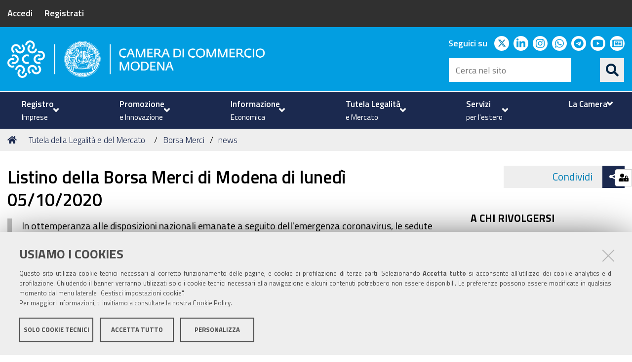

--- FILE ---
content_type: text/css; charset=utf-8
request_url: https://www.mo.camcom.it//++theme++cciaa-c5p-theme/c5p-resources/lib/styles.min.css
body_size: 59862
content:
@charset "UTF-8";
/*!
 * Bootstrap v3.3.5 (http://getbootstrap.com)
 * Copyright 2011-2015 Twitter, Inc.
 * Licensed under MIT (https://github.com/twbs/bootstrap/blob/master/LICENSE)
 */
/*! normalize.css v3.0.3 | MIT License | github.com/necolas/normalize.css */html{font-family:sans-serif;-ms-text-size-adjust:100%;-webkit-text-size-adjust:100%}body{margin:0}article,aside,details,figcaption,figure,footer,header,hgroup,main,menu,nav,section,summary{display:block}audio,canvas,progress,video{display:inline-block;vertical-align:baseline}audio:not([controls]){display:none;height:0}[hidden],template{display:none}a{background-color:transparent}a:active,a:hover{outline:0}abbr[title]{border-bottom:1px dotted}b,strong{font-weight:700}dfn{font-style:italic}h1{font-size:2em;margin:.67em 0}mark{background:#ff0;color:#000}small{font-size:80%}sub,sup{font-size:75%;line-height:0;position:relative;vertical-align:baseline}sup{top:-.5em}sub{bottom:-.25em}img{border:0}svg:not(:root){overflow:hidden}figure{margin:1em 40px}hr{-webkit-box-sizing:content-box;box-sizing:content-box;height:0}pre{overflow:auto}code,kbd,pre,samp{font-family:monospace,monospace;font-size:1em}button,input,optgroup,select,textarea{color:inherit;font:inherit;margin:0}button{overflow:visible}button,select{text-transform:none}button,html input[type=button],input[type=reset],input[type=submit]{-webkit-appearance:button;cursor:pointer}button[disabled],html input[disabled]{cursor:default}button::-moz-focus-inner,input::-moz-focus-inner{border:0;padding:0}input{line-height:normal}input[type=checkbox],input[type=radio]{-webkit-box-sizing:border-box;box-sizing:border-box;padding:0}input[type=number]::-webkit-inner-spin-button,input[type=number]::-webkit-outer-spin-button{height:auto}input[type=search]{-webkit-appearance:textfield;-webkit-box-sizing:content-box;box-sizing:content-box}input[type=search]::-webkit-search-cancel-button,input[type=search]::-webkit-search-decoration{-webkit-appearance:none}fieldset{border:1px solid silver;margin:0 2px;padding:.35em .625em .75em}textarea{overflow:auto}optgroup{font-weight:700}table{border-spacing:0}td,th{padding:0}

/*! Source: https://github.com/h5bp/html5-boilerplate/blob/master/src/css/main.css */@media print{*,:after,:before{background:transparent!important;color:#000!important;-webkit-box-shadow:none!important;box-shadow:none!important;text-shadow:none!important}a,a:visited{text-decoration:underline}a[href]:after{content:" (" attr(href) ")"}abbr[title]:after{content:" (" attr(title) ")"}a[href^="#"]:after,a[href^="javascript:"]:after{content:""}blockquote,pre{border:1px solid #999;page-break-inside:avoid}thead{display:table-header-group}img,tr{page-break-inside:avoid}img{max-width:100%!important}h2,h3,p{orphans:3;widows:3}h2,h3{page-break-after:avoid}.navbar{display:none}#manage-rating .login .dropup>a>.caret,#manage-rating .login a>.caret,.btn>.caret,.dropup>.btn>.caret,.dropup>input[type=text].text-widget.textline-field+input.searchButton>.caret,.portalMessage.info span .dropup>a>.caret,.portalMessage.info span a>.caret,body.template-logged_out .social-login ul .dropup>a>.caret,body.template-logged_out .social-login ul .dropup>button>.caret,body.template-logged_out .social-login ul a>.caret,body.template-logged_out .social-login ul button>.caret,body.template-login .social-login ul .dropup>a>.caret,body.template-login .social-login ul .dropup>button>.caret,body.template-login .social-login ul a>.caret,body.template-login .social-login ul button>.caret,body.template-login_failed .social-login ul .dropup>a>.caret,body.template-login_failed .social-login ul .dropup>button>.caret,body.template-login_failed .social-login ul a>.caret,body.template-login_failed .social-login ul button>.caret,body.template-login_form .social-login ul .dropup>a>.caret,body.template-login_form .social-login ul .dropup>button>.caret,body.template-login_form .social-login ul a>.caret,body.template-login_form .social-login ul button>.caret,input[type=text].text-widget.textline-field+input.searchButton>.caret{border-top-color:#000!important}.label{border:1px solid #000}#history-list,.table,.template-tabular_view table.listing{border-collapse:collapse!important}#history-list td,#history-list th,.table td,.table th,.template-tabular_view table.listing td,.template-tabular_view table.listing th{background-color:#fff!important}.table-bordered td,.table-bordered th{border:1px solid #ddd!important}}*,:after,:before{-webkit-box-sizing:border-box;box-sizing:border-box}html{font-size:10px;-webkit-tap-highlight-color:rgba(0,0,0,0)}body{font-family:Font Awesome\ 5 Free,Titillium Web,Helvetica Neue,Helvetica,Arial,sans-serif;font-size:18px;line-height:1.5;color:#000;background-color:#fff}button,input,select,textarea{font-family:inherit;font-size:inherit;line-height:inherit}a{color:#007eb5}a,a:focus,a:hover{text-decoration:none}a:focus,a:hover{color:#005a82}a:focus{outline:thin dotted;outline:5px auto -webkit-focus-ring-color;outline-offset:-2px}figure{margin:0}img{vertical-align:middle}.img-responsive{display:block;max-width:100%;height:auto}.img-rounded{border-radius:6px}.img-thumbnail{padding:4px;line-height:1.5;background-color:#fff;border:1px solid #ddd;border-radius:4px;-webkit-transition:all .2s ease-in-out;transition:all .2s ease-in-out;display:inline-block;max-width:100%;height:auto}.img-circle{border-radius:50%}hr{margin-top:27px;margin-bottom:27px;border:0;border-top:1px solid #ccc}[role=button]{cursor:pointer}.h1,.h2,.h3,.h4,.h5,.h6,h1,h2,h3,h4,h5,h6{font-family:inherit;font-weight:600;line-height:1.3;color:inherit}.h1 .small,.h1 small,.h2 .small,.h2 small,.h3 .small,.h3 small,.h4 .small,.h4 small,.h5 .small,.h5 small,.h6 .small,.h6 small,h1 .small,h1 small,h2 .small,h2 small,h3 .small,h3 small,h4 .small,h4 small,h5 .small,h5 small,h6 .small,h6 small{font-weight:400;line-height:1;color:#777}.h1,.h2,.h3,h1,h2,h3{margin-top:27px;margin-bottom:13.5px}.h1 .small,.h1 small,.h2 .small,.h2 small,.h3 .small,.h3 small,h1 .small,h1 small,h2 .small,h2 small,h3 .small,h3 small{font-size:65%}.h4,.h5,.h6,h4,h5,h6{margin-top:13.5px;margin-bottom:13.5px}.h4 .small,.h4 small,.h5 .small,.h5 small,.h6 .small,.h6 small,h4 .small,h4 small,h5 .small,h5 small,h6 .small,h6 small{font-size:75%}.h1,h1{font-size:36px}.h2,h2{font-size:28px}.h3,h3{font-size:24px}.h4,h4{font-size:20px}.h5,.h6,h5,h6{font-size:18px}p{margin:0 0 13.5px}.lead{margin-bottom:27px;font-size:20px;font-weight:300;line-height:1.4}@media (min-width:768px){.lead{font-size:27px}}.small,small{font-size:88%}.mark,mark{background-color:#fcf8e3;padding:.2em}.text-left{text-align:left}.text-right{text-align:right}.text-center{text-align:center}.text-justify{text-align:justify}.text-nowrap{white-space:nowrap}.text-lowercase{text-transform:lowercase}.initialism,.text-uppercase{text-transform:uppercase}.text-capitalize{text-transform:capitalize}.text-muted{color:#777}.text-primary{color:#1b294f}a.text-primary:focus,a.text-primary:hover{color:#0e1529}.text-success{color:#3c763d}a.text-success:focus,a.text-success:hover{color:#2b542c}.text-info{color:#31708f}a.text-info:focus,a.text-info:hover{color:#245269}.text-warning{color:#8a6d3b}a.text-warning:focus,a.text-warning:hover{color:#66512c}.text-danger{color:#a94442}a.text-danger:focus,a.text-danger:hover{color:#843534}.bg-primary{color:#fff;background-color:#1b294f}a.bg-primary:focus,a.bg-primary:hover{background-color:#0e1529}.bg-success{background-color:#dff0d8}a.bg-success:focus,a.bg-success:hover{background-color:#c1e2b3}.bg-info{background-color:#d9edf7}a.bg-info:focus,a.bg-info:hover{background-color:#afd9ee}.bg-warning{background-color:#fcf8e3}a.bg-warning:focus,a.bg-warning:hover{background-color:#f7ecb5}.bg-danger{background-color:#f2dede}a.bg-danger:focus,a.bg-danger:hover{background-color:#e4b9b9}.page-header{padding-bottom:12.5px;margin:54px 0 27px;border-bottom:1px solid #ccc}ol,ul{margin-top:0;margin-bottom:13.5px}ol ol,ol ul,ul ol,ul ul{margin-bottom:0}#portal-breadcrumbs ol,.list-unstyled,nav.pagination ul{padding-left:0;list-style:none}#header-social ul,#portal-breadcrumbs ol,#portal-footer-wrapper ul.footer-social,#portal-mainnavigation ul#portal-globalnav,.aree-tematiche-collection ul,.list-inline,nav.pagination ul{padding-left:0;list-style:none;margin-left:-5px}#header-social ul>li,#portal-breadcrumbs ol>li,#portal-footer-wrapper ul.footer-social>li,#portal-mainnavigation ul#portal-globalnav>li,.aree-tematiche-collection ul>li,.list-inline>li,nav.pagination ul>li{display:inline-block;padding-left:5px;padding-right:5px}dl{margin-top:0;margin-bottom:27px}dd,dt{line-height:1.5}dt{font-weight:700}dd{margin-left:0}.dl-horizontal dd:after,.dl-horizontal dd:before{content:" ";display:table}.dl-horizontal dd:after{clear:both}@media (min-width:768px){.dl-horizontal dt{float:left;width:160px;clear:left;text-align:right;overflow:hidden;text-overflow:ellipsis;white-space:nowrap}.dl-horizontal dd{margin-left:180px}}abbr[data-original-title],abbr[title]{cursor:help;border-bottom:1px dotted #777}.initialism{font-size:90%}blockquote{padding:13.5px 27px;margin:0 0 27px;font-size:22.5px;border-left:5px solid #ccc}blockquote ol:last-child,blockquote p:last-child,blockquote ul:last-child{margin-bottom:0}blockquote .small,blockquote footer,blockquote small{display:block;font-size:80%;line-height:1.5;color:#777}blockquote .small:before,blockquote footer:before,blockquote small:before{content:"\2014 \00A0"}.blockquote-reverse,blockquote.pull-right{padding-right:15px;padding-left:0;border-right:5px solid #ccc;border-left:0;text-align:right}.blockquote-reverse .small:before,.blockquote-reverse footer:before,.blockquote-reverse small:before,blockquote.pull-right .small:before,blockquote.pull-right footer:before,blockquote.pull-right small:before{content:""}.blockquote-reverse .small:after,.blockquote-reverse footer:after,.blockquote-reverse small:after,blockquote.pull-right .small:after,blockquote.pull-right footer:after,blockquote.pull-right small:after{content:"\00A0 \2014"}address{margin-bottom:27px;font-style:normal;line-height:1.5}.container{margin-right:auto;margin-left:auto;padding-left:15px;padding-right:15px}.container:after,.container:before{content:" ";display:table}.container:after{clear:both}@media (min-width:768px){.container{width:auto}}@media (min-width:992px){.container{width:auto}}@media (min-width:1360px){.container{width:1330px}}.container-fluid{margin-right:auto;margin-left:auto;padding-left:15px;padding-right:15px}.container-fluid:after,.container-fluid:before{content:" ";display:table}.container-fluid:after{clear:both}.row,.tile.tile-of-tiles .tilesList{margin-left:-15px;margin-right:-15px}.row:after,.row:before,.tile.tile-of-tiles .tilesList:after,.tile.tile-of-tiles .tilesList:before{content:" ";display:table}.row:after,.tile.tile-of-tiles .tilesList:after{clear:both}.col-lg-1,.col-lg-2,.col-lg-3,.col-lg-4,.col-lg-5,.col-lg-6,.col-lg-7,.col-lg-8,.col-lg-9,.col-lg-10,.col-lg-11,.col-lg-12,.col-md-1,.col-md-2,.col-md-3,.col-md-4,.col-md-5,.col-md-6,.col-md-7,.col-md-8,.col-md-9,.col-md-10,.col-md-11,.col-md-12,.col-sm-1,.col-sm-2,.col-sm-3,.col-sm-4,.col-sm-5,.col-sm-6,.col-sm-7,.col-sm-8,.col-sm-9,.col-sm-10,.col-sm-11,.col-sm-12,.col-xs-1,.col-xs-2,.col-xs-3,.col-xs-4,.col-xs-5,.col-xs-6,.col-xs-7,.col-xs-8,.col-xs-9,.col-xs-10,.col-xs-11,.col-xs-12{position:relative;min-height:1px;padding-left:15px;padding-right:15px}.col-xs-1,.col-xs-2,.col-xs-3,.col-xs-4,.col-xs-5,.col-xs-6,.col-xs-7,.col-xs-8,.col-xs-9,.col-xs-10,.col-xs-11,.col-xs-12{float:left}.col-xs-1{width:8.33333333%}.col-xs-2{width:16.66666667%}.col-xs-3{width:25%}.col-xs-4{width:33.33333333%}.col-xs-5{width:41.66666667%}.col-xs-6{width:50%}.col-xs-7{width:58.33333333%}.col-xs-8{width:66.66666667%}.col-xs-9{width:75%}.col-xs-10{width:83.33333333%}.col-xs-11{width:91.66666667%}.col-xs-12{width:100%}.col-xs-pull-0{right:auto}.col-xs-pull-1{right:8.33333333%}.col-xs-pull-2{right:16.66666667%}.col-xs-pull-3{right:25%}.col-xs-pull-4{right:33.33333333%}.col-xs-pull-5{right:41.66666667%}.col-xs-pull-6{right:50%}.col-xs-pull-7{right:58.33333333%}.col-xs-pull-8{right:66.66666667%}.col-xs-pull-9{right:75%}.col-xs-pull-10{right:83.33333333%}.col-xs-pull-11{right:91.66666667%}.col-xs-pull-12{right:100%}.col-xs-push-0{left:auto}.col-xs-push-1{left:8.33333333%}.col-xs-push-2{left:16.66666667%}.col-xs-push-3{left:25%}.col-xs-push-4{left:33.33333333%}.col-xs-push-5{left:41.66666667%}.col-xs-push-6{left:50%}.col-xs-push-7{left:58.33333333%}.col-xs-push-8{left:66.66666667%}.col-xs-push-9{left:75%}.col-xs-push-10{left:83.33333333%}.col-xs-push-11{left:91.66666667%}.col-xs-push-12{left:100%}.col-xs-offset-0{margin-left:0}.col-xs-offset-1{margin-left:8.33333333%}.col-xs-offset-2{margin-left:16.66666667%}.col-xs-offset-3{margin-left:25%}.col-xs-offset-4{margin-left:33.33333333%}.col-xs-offset-5{margin-left:41.66666667%}.col-xs-offset-6{margin-left:50%}.col-xs-offset-7{margin-left:58.33333333%}.col-xs-offset-8{margin-left:66.66666667%}.col-xs-offset-9{margin-left:75%}.col-xs-offset-10{margin-left:83.33333333%}.col-xs-offset-11{margin-left:91.66666667%}.col-xs-offset-12{margin-left:100%}@media (min-width:768px){.col-sm-1,.col-sm-2,.col-sm-3,.col-sm-4,.col-sm-5,.col-sm-6,.col-sm-7,.col-sm-8,.col-sm-9,.col-sm-10,.col-sm-11,.col-sm-12{float:left}.col-sm-1{width:8.33333333%}.col-sm-2{width:16.66666667%}.col-sm-3{width:25%}.col-sm-4{width:33.33333333%}.col-sm-5{width:41.66666667%}.col-sm-6{width:50%}.col-sm-7{width:58.33333333%}.col-sm-8{width:66.66666667%}.col-sm-9{width:75%}.col-sm-10{width:83.33333333%}.col-sm-11{width:91.66666667%}.col-sm-12{width:100%}.col-sm-pull-0{right:auto}.col-sm-pull-1{right:8.33333333%}.col-sm-pull-2{right:16.66666667%}.col-sm-pull-3{right:25%}.col-sm-pull-4{right:33.33333333%}.col-sm-pull-5{right:41.66666667%}.col-sm-pull-6{right:50%}.col-sm-pull-7{right:58.33333333%}.col-sm-pull-8{right:66.66666667%}.col-sm-pull-9{right:75%}.col-sm-pull-10{right:83.33333333%}.col-sm-pull-11{right:91.66666667%}.col-sm-pull-12{right:100%}.col-sm-push-0{left:auto}.col-sm-push-1{left:8.33333333%}.col-sm-push-2{left:16.66666667%}.col-sm-push-3{left:25%}.col-sm-push-4{left:33.33333333%}.col-sm-push-5{left:41.66666667%}.col-sm-push-6{left:50%}.col-sm-push-7{left:58.33333333%}.col-sm-push-8{left:66.66666667%}.col-sm-push-9{left:75%}.col-sm-push-10{left:83.33333333%}.col-sm-push-11{left:91.66666667%}.col-sm-push-12{left:100%}.col-sm-offset-0{margin-left:0}.col-sm-offset-1{margin-left:8.33333333%}.col-sm-offset-2{margin-left:16.66666667%}.col-sm-offset-3{margin-left:25%}.col-sm-offset-4{margin-left:33.33333333%}.col-sm-offset-5{margin-left:41.66666667%}.col-sm-offset-6{margin-left:50%}.col-sm-offset-7{margin-left:58.33333333%}.col-sm-offset-8{margin-left:66.66666667%}.col-sm-offset-9{margin-left:75%}.col-sm-offset-10{margin-left:83.33333333%}.col-sm-offset-11{margin-left:91.66666667%}.col-sm-offset-12{margin-left:100%}}@media (min-width:992px){.col-md-1,.col-md-2,.col-md-3,.col-md-4,.col-md-5,.col-md-6,.col-md-7,.col-md-8,.col-md-9,.col-md-10,.col-md-11,.col-md-12{float:left}.col-md-1{width:8.33333333%}.col-md-2{width:16.66666667%}.col-md-3{width:25%}.col-md-4{width:33.33333333%}.col-md-5{width:41.66666667%}.col-md-6{width:50%}.col-md-7{width:58.33333333%}.col-md-8{width:66.66666667%}.col-md-9{width:75%}.col-md-10{width:83.33333333%}.col-md-11{width:91.66666667%}.col-md-12{width:100%}.col-md-pull-0{right:auto}.col-md-pull-1{right:8.33333333%}.col-md-pull-2{right:16.66666667%}.col-md-pull-3{right:25%}.col-md-pull-4{right:33.33333333%}.col-md-pull-5{right:41.66666667%}.col-md-pull-6{right:50%}.col-md-pull-7{right:58.33333333%}.col-md-pull-8{right:66.66666667%}.col-md-pull-9{right:75%}.col-md-pull-10{right:83.33333333%}.col-md-pull-11{right:91.66666667%}.col-md-pull-12{right:100%}.col-md-push-0{left:auto}.col-md-push-1{left:8.33333333%}.col-md-push-2{left:16.66666667%}.col-md-push-3{left:25%}.col-md-push-4{left:33.33333333%}.col-md-push-5{left:41.66666667%}.col-md-push-6{left:50%}.col-md-push-7{left:58.33333333%}.col-md-push-8{left:66.66666667%}.col-md-push-9{left:75%}.col-md-push-10{left:83.33333333%}.col-md-push-11{left:91.66666667%}.col-md-push-12{left:100%}.col-md-offset-0{margin-left:0}.col-md-offset-1{margin-left:8.33333333%}.col-md-offset-2{margin-left:16.66666667%}.col-md-offset-3{margin-left:25%}.col-md-offset-4{margin-left:33.33333333%}.col-md-offset-5{margin-left:41.66666667%}.col-md-offset-6{margin-left:50%}.col-md-offset-7{margin-left:58.33333333%}.col-md-offset-8{margin-left:66.66666667%}.col-md-offset-9{margin-left:75%}.col-md-offset-10{margin-left:83.33333333%}.col-md-offset-11{margin-left:91.66666667%}.col-md-offset-12{margin-left:100%}}@media (min-width:1360px){.col-lg-1,.col-lg-2,.col-lg-3,.col-lg-4,.col-lg-5,.col-lg-6,.col-lg-7,.col-lg-8,.col-lg-9,.col-lg-10,.col-lg-11,.col-lg-12{float:left}.col-lg-1{width:8.33333333%}.col-lg-2{width:16.66666667%}.col-lg-3{width:25%}.col-lg-4{width:33.33333333%}.col-lg-5{width:41.66666667%}.col-lg-6{width:50%}.col-lg-7{width:58.33333333%}.col-lg-8{width:66.66666667%}.col-lg-9{width:75%}.col-lg-10{width:83.33333333%}.col-lg-11{width:91.66666667%}.col-lg-12{width:100%}.col-lg-pull-0{right:auto}.col-lg-pull-1{right:8.33333333%}.col-lg-pull-2{right:16.66666667%}.col-lg-pull-3{right:25%}.col-lg-pull-4{right:33.33333333%}.col-lg-pull-5{right:41.66666667%}.col-lg-pull-6{right:50%}.col-lg-pull-7{right:58.33333333%}.col-lg-pull-8{right:66.66666667%}.col-lg-pull-9{right:75%}.col-lg-pull-10{right:83.33333333%}.col-lg-pull-11{right:91.66666667%}.col-lg-pull-12{right:100%}.col-lg-push-0{left:auto}.col-lg-push-1{left:8.33333333%}.col-lg-push-2{left:16.66666667%}.col-lg-push-3{left:25%}.col-lg-push-4{left:33.33333333%}.col-lg-push-5{left:41.66666667%}.col-lg-push-6{left:50%}.col-lg-push-7{left:58.33333333%}.col-lg-push-8{left:66.66666667%}.col-lg-push-9{left:75%}.col-lg-push-10{left:83.33333333%}.col-lg-push-11{left:91.66666667%}.col-lg-push-12{left:100%}.col-lg-offset-0{margin-left:0}.col-lg-offset-1{margin-left:8.33333333%}.col-lg-offset-2{margin-left:16.66666667%}.col-lg-offset-3{margin-left:25%}.col-lg-offset-4{margin-left:33.33333333%}.col-lg-offset-5{margin-left:41.66666667%}.col-lg-offset-6{margin-left:50%}.col-lg-offset-7{margin-left:58.33333333%}.col-lg-offset-8{margin-left:66.66666667%}.col-lg-offset-9{margin-left:75%}.col-lg-offset-10{margin-left:83.33333333%}.col-lg-offset-11{margin-left:91.66666667%}.col-lg-offset-12{margin-left:100%}}table{background-color:transparent}caption{padding-top:8px;padding-bottom:8px;color:#777}caption,th{text-align:left}#history-list,.table,.template-tabular_view table.listing{width:100%;max-width:100%;margin-bottom:27px}#history-list>tbody>tr>td,#history-list>tbody>tr>th,#history-list>tfoot>tr>td,#history-list>tfoot>tr>th,#history-list>thead>tr>td,#history-list>thead>tr>th,.table>tbody>tr>td,.table>tbody>tr>th,.table>tfoot>tr>td,.table>tfoot>tr>th,.table>thead>tr>td,.table>thead>tr>th,.template-tabular_view table.listing>tbody>tr>td,.template-tabular_view table.listing>tbody>tr>th,.template-tabular_view table.listing>tfoot>tr>td,.template-tabular_view table.listing>tfoot>tr>th,.template-tabular_view table.listing>thead>tr>td,.template-tabular_view table.listing>thead>tr>th{padding:8px;line-height:1.5;vertical-align:top;border-top:1px solid #ddd}#history-list>thead>tr>th,.table>thead>tr>th,.template-tabular_view table.listing>thead>tr>th{vertical-align:bottom;border-bottom:2px solid #ddd}#history-list>caption+thead>tr:first-child>td,#history-list>caption+thead>tr:first-child>th,#history-list>colgroup+thead>tr:first-child>td,#history-list>colgroup+thead>tr:first-child>th,#history-list>thead:first-child>tr:first-child>td,#history-list>thead:first-child>tr:first-child>th,.table>caption+thead>tr:first-child>td,.table>caption+thead>tr:first-child>th,.table>colgroup+thead>tr:first-child>td,.table>colgroup+thead>tr:first-child>th,.table>thead:first-child>tr:first-child>td,.table>thead:first-child>tr:first-child>th,.template-tabular_view table.listing>caption+thead>tr:first-child>td,.template-tabular_view table.listing>caption+thead>tr:first-child>th,.template-tabular_view table.listing>colgroup+thead>tr:first-child>td,.template-tabular_view table.listing>colgroup+thead>tr:first-child>th,.template-tabular_view table.listing>thead:first-child>tr:first-child>td,.template-tabular_view table.listing>thead:first-child>tr:first-child>th{border-top:0}#history-list>tbody+tbody,.table>tbody+tbody,.template-tabular_view table.listing>tbody+tbody{border-top:2px solid #ddd}#history-list #history-list,#history-list .table,#history-list .template-tabular_view table.listing,.table #history-list,.table .table,.table .template-tabular_view table.listing,.template-tabular_view #history-list table.listing,.template-tabular_view .table table.listing,.template-tabular_view table.listing #history-list,.template-tabular_view table.listing .table,.template-tabular_view table.listing table.listing{background-color:#fff}.table-condensed>tbody>tr>td,.table-condensed>tbody>tr>th,.table-condensed>tfoot>tr>td,.table-condensed>tfoot>tr>th,.table-condensed>thead>tr>td,.table-condensed>thead>tr>th{padding:5px}.table-bordered,.table-bordered>tbody>tr>td,.table-bordered>tbody>tr>th,.table-bordered>tfoot>tr>td,.table-bordered>tfoot>tr>th,.table-bordered>thead>tr>td,.table-bordered>thead>tr>th{border:1px solid #ddd}.table-bordered>thead>tr>td,.table-bordered>thead>tr>th{border-bottom-width:2px}#history-list>tbody>tr:nth-of-type(odd),.table-striped>tbody>tr:nth-of-type(odd),.template-tabular_view table.listing>tbody>tr:nth-of-type(odd){background-color:#f9f9f9}.table-hover>tbody>tr:hover{background-color:#f5f5f5}table col[class*=col-]{position:static;float:none;display:table-column}table td[class*=col-],table th[class*=col-]{position:static;float:none;display:table-cell}#history-list>tbody>tr.active>td,#history-list>tbody>tr.active>th,#history-list>tbody>tr>td.active,#history-list>tbody>tr>th.active,#history-list>tfoot>tr.active>td,#history-list>tfoot>tr.active>th,#history-list>tfoot>tr>td.active,#history-list>tfoot>tr>th.active,#history-list>thead>tr.active>td,#history-list>thead>tr.active>th,#history-list>thead>tr>td.active,#history-list>thead>tr>th.active,.table>tbody>tr.active>td,.table>tbody>tr.active>th,.table>tbody>tr>td.active,.table>tbody>tr>th.active,.table>tfoot>tr.active>td,.table>tfoot>tr.active>th,.table>tfoot>tr>td.active,.table>tfoot>tr>th.active,.table>thead>tr.active>td,.table>thead>tr.active>th,.table>thead>tr>td.active,.table>thead>tr>th.active,.template-tabular_view table.listing>tbody>tr.active>td,.template-tabular_view table.listing>tbody>tr.active>th,.template-tabular_view table.listing>tbody>tr>td.active,.template-tabular_view table.listing>tbody>tr>th.active,.template-tabular_view table.listing>tfoot>tr.active>td,.template-tabular_view table.listing>tfoot>tr.active>th,.template-tabular_view table.listing>tfoot>tr>td.active,.template-tabular_view table.listing>tfoot>tr>th.active,.template-tabular_view table.listing>thead>tr.active>td,.template-tabular_view table.listing>thead>tr.active>th,.template-tabular_view table.listing>thead>tr>td.active,.template-tabular_view table.listing>thead>tr>th.active{background-color:#f5f5f5}.table-hover>tbody>tr.active:hover>td,.table-hover>tbody>tr.active:hover>th,.table-hover>tbody>tr:hover>.active,.table-hover>tbody>tr>td.active:hover,.table-hover>tbody>tr>th.active:hover{background-color:#e8e8e8}#history-list>tbody>tr.success>td,#history-list>tbody>tr.success>th,#history-list>tbody>tr>td.success,#history-list>tbody>tr>th.success,#history-list>tfoot>tr.success>td,#history-list>tfoot>tr.success>th,#history-list>tfoot>tr>td.success,#history-list>tfoot>tr>th.success,#history-list>thead>tr.success>td,#history-list>thead>tr.success>th,#history-list>thead>tr>td.success,#history-list>thead>tr>th.success,.table>tbody>tr.success>td,.table>tbody>tr.success>th,.table>tbody>tr>td.success,.table>tbody>tr>th.success,.table>tfoot>tr.success>td,.table>tfoot>tr.success>th,.table>tfoot>tr>td.success,.table>tfoot>tr>th.success,.table>thead>tr.success>td,.table>thead>tr.success>th,.table>thead>tr>td.success,.table>thead>tr>th.success,.template-tabular_view table.listing>tbody>tr.success>td,.template-tabular_view table.listing>tbody>tr.success>th,.template-tabular_view table.listing>tbody>tr>td.success,.template-tabular_view table.listing>tbody>tr>th.success,.template-tabular_view table.listing>tfoot>tr.success>td,.template-tabular_view table.listing>tfoot>tr.success>th,.template-tabular_view table.listing>tfoot>tr>td.success,.template-tabular_view table.listing>tfoot>tr>th.success,.template-tabular_view table.listing>thead>tr.success>td,.template-tabular_view table.listing>thead>tr.success>th,.template-tabular_view table.listing>thead>tr>td.success,.template-tabular_view table.listing>thead>tr>th.success{background-color:#dff0d8}.table-hover>tbody>tr.success:hover>td,.table-hover>tbody>tr.success:hover>th,.table-hover>tbody>tr:hover>.success,.table-hover>tbody>tr>td.success:hover,.table-hover>tbody>tr>th.success:hover{background-color:#d0e9c6}#history-list>tbody>tr.info>td,#history-list>tbody>tr.info>th,#history-list>tbody>tr>td.info,#history-list>tbody>tr>th.info,#history-list>tfoot>tr.info>td,#history-list>tfoot>tr.info>th,#history-list>tfoot>tr>td.info,#history-list>tfoot>tr>th.info,#history-list>thead>tr.info>td,#history-list>thead>tr.info>th,#history-list>thead>tr>td.info,#history-list>thead>tr>th.info,.table>tbody>tr.info>td,.table>tbody>tr.info>th,.table>tbody>tr>td.info,.table>tbody>tr>th.info,.table>tfoot>tr.info>td,.table>tfoot>tr.info>th,.table>tfoot>tr>td.info,.table>tfoot>tr>th.info,.table>thead>tr.info>td,.table>thead>tr.info>th,.table>thead>tr>td.info,.table>thead>tr>th.info,.template-tabular_view table.listing>tbody>tr.info>td,.template-tabular_view table.listing>tbody>tr.info>th,.template-tabular_view table.listing>tbody>tr>td.info,.template-tabular_view table.listing>tbody>tr>th.info,.template-tabular_view table.listing>tfoot>tr.info>td,.template-tabular_view table.listing>tfoot>tr.info>th,.template-tabular_view table.listing>tfoot>tr>td.info,.template-tabular_view table.listing>tfoot>tr>th.info,.template-tabular_view table.listing>thead>tr.info>td,.template-tabular_view table.listing>thead>tr.info>th,.template-tabular_view table.listing>thead>tr>td.info,.template-tabular_view table.listing>thead>tr>th.info{background-color:#d9edf7}.table-hover>tbody>tr.info:hover>td,.table-hover>tbody>tr.info:hover>th,.table-hover>tbody>tr:hover>.info,.table-hover>tbody>tr>td.info:hover,.table-hover>tbody>tr>th.info:hover{background-color:#c4e3f3}#history-list>tbody>tr.warning>td,#history-list>tbody>tr.warning>th,#history-list>tbody>tr>td.warning,#history-list>tbody>tr>th.warning,#history-list>tfoot>tr.warning>td,#history-list>tfoot>tr.warning>th,#history-list>tfoot>tr>td.warning,#history-list>tfoot>tr>th.warning,#history-list>thead>tr.warning>td,#history-list>thead>tr.warning>th,#history-list>thead>tr>td.warning,#history-list>thead>tr>th.warning,.table>tbody>tr.warning>td,.table>tbody>tr.warning>th,.table>tbody>tr>td.warning,.table>tbody>tr>th.warning,.table>tfoot>tr.warning>td,.table>tfoot>tr.warning>th,.table>tfoot>tr>td.warning,.table>tfoot>tr>th.warning,.table>thead>tr.warning>td,.table>thead>tr.warning>th,.table>thead>tr>td.warning,.table>thead>tr>th.warning,.template-tabular_view table.listing>tbody>tr.warning>td,.template-tabular_view table.listing>tbody>tr.warning>th,.template-tabular_view table.listing>tbody>tr>td.warning,.template-tabular_view table.listing>tbody>tr>th.warning,.template-tabular_view table.listing>tfoot>tr.warning>td,.template-tabular_view table.listing>tfoot>tr.warning>th,.template-tabular_view table.listing>tfoot>tr>td.warning,.template-tabular_view table.listing>tfoot>tr>th.warning,.template-tabular_view table.listing>thead>tr.warning>td,.template-tabular_view table.listing>thead>tr.warning>th,.template-tabular_view table.listing>thead>tr>td.warning,.template-tabular_view table.listing>thead>tr>th.warning{background-color:#fcf8e3}.table-hover>tbody>tr.warning:hover>td,.table-hover>tbody>tr.warning:hover>th,.table-hover>tbody>tr:hover>.warning,.table-hover>tbody>tr>td.warning:hover,.table-hover>tbody>tr>th.warning:hover{background-color:#faf2cc}#history-list>tbody>tr.danger>td,#history-list>tbody>tr.danger>th,#history-list>tbody>tr>td.danger,#history-list>tbody>tr>th.danger,#history-list>tfoot>tr.danger>td,#history-list>tfoot>tr.danger>th,#history-list>tfoot>tr>td.danger,#history-list>tfoot>tr>th.danger,#history-list>thead>tr.danger>td,#history-list>thead>tr.danger>th,#history-list>thead>tr>td.danger,#history-list>thead>tr>th.danger,.table>tbody>tr.danger>td,.table>tbody>tr.danger>th,.table>tbody>tr>td.danger,.table>tbody>tr>th.danger,.table>tfoot>tr.danger>td,.table>tfoot>tr.danger>th,.table>tfoot>tr>td.danger,.table>tfoot>tr>th.danger,.table>thead>tr.danger>td,.table>thead>tr.danger>th,.table>thead>tr>td.danger,.table>thead>tr>th.danger,.template-tabular_view table.listing>tbody>tr.danger>td,.template-tabular_view table.listing>tbody>tr.danger>th,.template-tabular_view table.listing>tbody>tr>td.danger,.template-tabular_view table.listing>tbody>tr>th.danger,.template-tabular_view table.listing>tfoot>tr.danger>td,.template-tabular_view table.listing>tfoot>tr.danger>th,.template-tabular_view table.listing>tfoot>tr>td.danger,.template-tabular_view table.listing>tfoot>tr>th.danger,.template-tabular_view table.listing>thead>tr.danger>td,.template-tabular_view table.listing>thead>tr.danger>th,.template-tabular_view table.listing>thead>tr>td.danger,.template-tabular_view table.listing>thead>tr>th.danger{background-color:#f2dede}.table-hover>tbody>tr.danger:hover>td,.table-hover>tbody>tr.danger:hover>th,.table-hover>tbody>tr:hover>.danger,.table-hover>tbody>tr>td.danger:hover,.table-hover>tbody>tr>th.danger:hover{background-color:#ebcccc}.table-responsive{overflow-x:auto;min-height:.01%}@media screen and (max-width:767px){.table-responsive{width:100%;margin-bottom:20.25px;overflow-y:hidden;-ms-overflow-style:-ms-autohiding-scrollbar;border:1px solid #ddd}.table-responsive>#history-list,.table-responsive>.table,.template-tabular_view .table-responsive>table.listing{margin-bottom:0}.table-responsive>#history-list>tbody>tr>td,.table-responsive>#history-list>tbody>tr>th,.table-responsive>#history-list>tfoot>tr>td,.table-responsive>#history-list>tfoot>tr>th,.table-responsive>#history-list>thead>tr>td,.table-responsive>#history-list>thead>tr>th,.table-responsive>.table>tbody>tr>td,.table-responsive>.table>tbody>tr>th,.table-responsive>.table>tfoot>tr>td,.table-responsive>.table>tfoot>tr>th,.table-responsive>.table>thead>tr>td,.table-responsive>.table>thead>tr>th,.template-tabular_view .table-responsive>table.listing>tbody>tr>td,.template-tabular_view .table-responsive>table.listing>tbody>tr>th,.template-tabular_view .table-responsive>table.listing>tfoot>tr>td,.template-tabular_view .table-responsive>table.listing>tfoot>tr>th,.template-tabular_view .table-responsive>table.listing>thead>tr>td,.template-tabular_view .table-responsive>table.listing>thead>tr>th{white-space:nowrap}.table-responsive>.table-bordered{border:0}.table-responsive>.table-bordered>tbody>tr>td:first-child,.table-responsive>.table-bordered>tbody>tr>th:first-child,.table-responsive>.table-bordered>tfoot>tr>td:first-child,.table-responsive>.table-bordered>tfoot>tr>th:first-child,.table-responsive>.table-bordered>thead>tr>td:first-child,.table-responsive>.table-bordered>thead>tr>th:first-child{border-left:0}.table-responsive>.table-bordered>tbody>tr>td:last-child,.table-responsive>.table-bordered>tbody>tr>th:last-child,.table-responsive>.table-bordered>tfoot>tr>td:last-child,.table-responsive>.table-bordered>tfoot>tr>th:last-child,.table-responsive>.table-bordered>thead>tr>td:last-child,.table-responsive>.table-bordered>thead>tr>th:last-child{border-right:0}.table-responsive>.table-bordered>tbody>tr:last-child>td,.table-responsive>.table-bordered>tbody>tr:last-child>th,.table-responsive>.table-bordered>tfoot>tr:last-child>td,.table-responsive>.table-bordered>tfoot>tr:last-child>th{border-bottom:0}}legend{margin-bottom:27px;font-size:27px;color:#313131}label{display:inline-block;max-width:100%;margin-bottom:5px;font-weight:700}.form-control,output{font-size:18px;line-height:1.5;color:#515151}.form-control{display:block;width:100%;height:41px;padding:6px 12px;background-color:#fff;background-image:none;border:1px solid #ccc;border-radius:4px;-webkit-box-shadow:inset 0 1px 1px rgba(0,0,0,.075);box-shadow:inset 0 1px 1px rgba(0,0,0,.075);-webkit-transition:border-color .15s ease-in-out,box-shadow .15s ease-in-out;-webkit-transition:border-color .15s ease-in-out,-webkit-box-shadow .15s ease-in-out;transition:border-color .15s ease-in-out,-webkit-box-shadow .15s ease-in-out;transition:border-color .15s ease-in-out,box-shadow .15s ease-in-out;transition:border-color .15s ease-in-out,box-shadow .15s ease-in-out,-webkit-box-shadow .15s ease-in-out}.form-control:focus{border-color:#66afe9;outline:0;-webkit-box-shadow:inset 0 1px 1px rgba(0,0,0,.075),0 0 8px rgba(102,175,233,.6);box-shadow:inset 0 1px 1px rgba(0,0,0,.075),0 0 8px rgba(102,175,233,.6)}.form-control::-moz-placeholder{color:#999;opacity:1}.form-control:-ms-input-placeholder{color:#999}.form-control::-webkit-input-placeholder{color:#999}.form-control[disabled],.form-control[readonly],fieldset[disabled] .form-control{background-color:#ccc;opacity:1}.form-control[disabled],fieldset[disabled] .form-control{cursor:not-allowed}textarea.form-control{height:auto}.form-group,.template-contact-info #content form .field,[class*=template-mail_password_form] #mail_password .field{margin-bottom:15px}.checkbox,.radio{position:relative;display:block;margin-top:10px;margin-bottom:10px}.checkbox label,.radio label{min-height:27px;padding-left:20px;margin-bottom:0;font-weight:400;cursor:pointer}.checkbox-inline input[type=checkbox],.checkbox input[type=checkbox],.radio-inline input[type=radio],.radio input[type=radio]{position:absolute;margin-left:-20px}.checkbox+.checkbox,.radio+.radio{margin-top:-5px}.checkbox-inline,.radio-inline{position:relative;display:inline-block;padding-left:20px;margin-bottom:0;vertical-align:middle;font-weight:400;cursor:pointer}.checkbox-inline+.checkbox-inline,.radio-inline+.radio-inline{margin-top:0;margin-left:10px}.checkbox-inline.disabled,.checkbox.disabled label,.radio-inline.disabled,.radio.disabled label,fieldset[disabled] .checkbox-inline,fieldset[disabled] .checkbox label,fieldset[disabled] .radio-inline,fieldset[disabled] .radio label,fieldset[disabled] input[type=checkbox],fieldset[disabled] input[type=radio],input[type=checkbox].disabled,input[type=checkbox][disabled],input[type=radio].disabled,input[type=radio][disabled]{cursor:not-allowed}.form-control-static{padding-top:7px;padding-bottom:7px;margin-bottom:0;min-height:45px}.form-control-static.input-lg,.form-control-static.input-sm{padding-left:0;padding-right:0}.input-sm{height:36px;padding:5px 10px;font-size:16px;line-height:1.5;border-radius:3px}select.input-sm{height:36px;line-height:36px}select[multiple].input-sm,textarea.input-sm{height:auto}.form-group-sm .form-control{height:36px;padding:5px 10px;font-size:16px;line-height:1.5;border-radius:3px}.form-group-sm select.form-control{height:36px;line-height:36px}.form-group-sm select[multiple].form-control,.form-group-sm textarea.form-control{height:auto}.form-group-sm .form-control-static{height:36px;min-height:43px;padding:6px 10px;font-size:16px;line-height:1.5}.input-lg{height:53px;padding:10px 16px;font-size:23px;line-height:1.3333333;border-radius:6px}select.input-lg{height:53px;line-height:53px}select[multiple].input-lg,textarea.input-lg{height:auto}.form-group-lg .form-control{height:53px;padding:10px 16px;font-size:23px;line-height:1.3333333;border-radius:6px}.form-group-lg select.form-control{height:53px;line-height:53px}.form-group-lg select[multiple].form-control,.form-group-lg textarea.form-control{height:auto}.form-group-lg .form-control-static{height:53px;min-height:50px;padding:11px 16px;font-size:23px;line-height:1.3333333}.has-feedback{position:relative}.has-feedback .form-control{padding-right:51.25px}.form-control-feedback{position:absolute;top:0;right:0;z-index:2;display:block;width:41px;height:41px;line-height:41px;text-align:center}.form-group-lg .form-control+.form-control-feedback,.input-group-lg+.form-control-feedback,.input-lg+.form-control-feedback{width:53px;height:53px;line-height:53px}.form-group-sm .form-control+.form-control-feedback,.input-group-sm+.form-control-feedback,.input-sm+.form-control-feedback{width:36px;height:36px;line-height:36px}.has-success .checkbox,.has-success .checkbox-inline,.has-success.checkbox-inline label,.has-success.checkbox label,.has-success .control-label,.has-success .help-block,.has-success .radio,.has-success .radio-inline,.has-success.radio-inline label,.has-success.radio label,.has-success .template-contact-info #content form .field label,.template-contact-info #content form .field .has-success label{color:#3c763d}.has-success .form-control{border-color:#3c763d;-webkit-box-shadow:inset 0 1px 1px rgba(0,0,0,.075);box-shadow:inset 0 1px 1px rgba(0,0,0,.075)}.has-success .form-control:focus{border-color:#2b542c;-webkit-box-shadow:inset 0 1px 1px rgba(0,0,0,.075),0 0 6px #67b168;box-shadow:inset 0 1px 1px rgba(0,0,0,.075),0 0 6px #67b168}.has-success .input-group-addon{color:#3c763d;border-color:#3c763d;background-color:#dff0d8}.has-success .form-control-feedback{color:#3c763d}.has-warning .checkbox,.has-warning .checkbox-inline,.has-warning.checkbox-inline label,.has-warning.checkbox label,.has-warning .control-label,.has-warning .help-block,.has-warning .radio,.has-warning .radio-inline,.has-warning.radio-inline label,.has-warning.radio label,.has-warning .template-contact-info #content form .field label,.template-contact-info #content form .field .has-warning label{color:#8a6d3b}.has-warning .form-control{border-color:#8a6d3b;-webkit-box-shadow:inset 0 1px 1px rgba(0,0,0,.075);box-shadow:inset 0 1px 1px rgba(0,0,0,.075)}.has-warning .form-control:focus{border-color:#66512c;-webkit-box-shadow:inset 0 1px 1px rgba(0,0,0,.075),0 0 6px #c0a16b;box-shadow:inset 0 1px 1px rgba(0,0,0,.075),0 0 6px #c0a16b}.has-warning .input-group-addon{color:#8a6d3b;border-color:#8a6d3b;background-color:#fcf8e3}.has-warning .form-control-feedback{color:#8a6d3b}.has-error .checkbox,.has-error .checkbox-inline,.has-error.checkbox-inline label,.has-error.checkbox label,.has-error .control-label,.has-error .help-block,.has-error .radio,.has-error .radio-inline,.has-error.radio-inline label,.has-error.radio label,.has-error .template-contact-info #content form .field label,.template-contact-info #content form .field .has-error label{color:#a94442}.has-error .form-control{border-color:#a94442;-webkit-box-shadow:inset 0 1px 1px rgba(0,0,0,.075);box-shadow:inset 0 1px 1px rgba(0,0,0,.075)}.has-error .form-control:focus{border-color:#843534;-webkit-box-shadow:inset 0 1px 1px rgba(0,0,0,.075),0 0 6px #ce8483;box-shadow:inset 0 1px 1px rgba(0,0,0,.075),0 0 6px #ce8483}.has-error .input-group-addon{color:#a94442;border-color:#a94442;background-color:#f2dede}.has-error .form-control-feedback{color:#a94442}.has-feedback label~.form-control-feedback{top:32px}.has-feedback label.hiddenStructure~.form-control-feedback,.has-feedback label.sr-only~.form-control-feedback,.has-feedback nav.pagination ul li label.label~.form-control-feedback,nav.pagination ul li .has-feedback label.label~.form-control-feedback{top:0}.help-block{display:block;margin-top:5px;margin-bottom:10px;color:#404040}@media (min-width:768px){.form-inline .form-group,.form-inline .template-contact-info #content form .field,.form-inline [class*=template-mail_password_form] #mail_password .field,.template-contact-info #content form .form-inline .field,[class*=template-mail_password_form] #mail_password .form-inline .field{display:inline-block;margin-bottom:0;vertical-align:middle}.form-inline .form-control{display:inline-block;width:auto;vertical-align:middle}.form-inline .form-control-static{display:inline-block}.form-inline .input-group{display:inline-table;vertical-align:middle}.form-inline .input-group .form-control,.form-inline .input-group .input-group-addon,.form-inline .input-group .input-group-btn{width:auto}.form-inline .input-group>.form-control{width:100%}.form-inline .control-label,.form-inline .template-contact-info #content form .field label,.template-contact-info #content form .field .form-inline label{margin-bottom:0;vertical-align:middle}.form-inline .checkbox,.form-inline .radio{display:inline-block;margin-top:0;margin-bottom:0;vertical-align:middle}.form-inline .checkbox label,.form-inline .radio label{padding-left:0}.form-inline .checkbox input[type=checkbox],.form-inline .radio input[type=radio]{position:relative;margin-left:0}.form-inline .has-feedback .form-control-feedback{top:0}}.form-horizontal .checkbox,.form-horizontal .checkbox-inline,.form-horizontal .radio,.form-horizontal .radio-inline,[class*=template-mail_password_form] #mail_password .checkbox,[class*=template-mail_password_form] #mail_password .checkbox-inline,[class*=template-mail_password_form] #mail_password .radio,[class*=template-mail_password_form] #mail_password .radio-inline{margin-top:0;margin-bottom:0;padding-top:7px}.form-horizontal .checkbox,.form-horizontal .radio,[class*=template-mail_password_form] #mail_password .checkbox,[class*=template-mail_password_form] #mail_password .radio{min-height:34px}.form-horizontal .form-group,.form-horizontal .template-contact-info #content form .field,.template-contact-info #content form .form-horizontal .field,.template-contact-info #content form [class*=template-mail_password_form] #mail_password .field,[class*=template-mail_password_form] #mail_password .field,[class*=template-mail_password_form] #mail_password .form-group,[class*=template-mail_password_form] #mail_password .template-contact-info #content form .field{margin-left:-15px;margin-right:-15px}.form-horizontal .form-group:after,.form-horizontal .form-group:before,.form-horizontal .template-contact-info #content form .field:after,.form-horizontal .template-contact-info #content form .field:before,.template-contact-info #content form .form-horizontal .field:after,.template-contact-info #content form .form-horizontal .field:before,[class*=template-mail_password_form] #mail_password .field:after,[class*=template-mail_password_form] #mail_password .field:before,[class*=template-mail_password_form] #mail_password .form-group:after,[class*=template-mail_password_form] #mail_password .form-group:before{content:" ";display:table}.form-horizontal .form-group:after,.form-horizontal .template-contact-info #content form .field:after,.template-contact-info #content form .form-horizontal .field:after,[class*=template-mail_password_form] #mail_password .field:after,[class*=template-mail_password_form] #mail_password .form-group:after{clear:both}@media (min-width:768px){.form-horizontal .control-label,.form-horizontal .template-contact-info #content form .field label,.template-contact-info #content form .field .form-horizontal label,.template-contact-info #content form .field [class*=template-mail_password_form] #mail_password label,[class*=template-mail_password_form] #mail_password .control-label,[class*=template-mail_password_form] #mail_password .template-contact-info #content form .field label{text-align:right;margin-bottom:0;padding-top:7px}}.form-horizontal .has-feedback .form-control-feedback,[class*=template-mail_password_form] #mail_password .has-feedback .form-control-feedback{right:15px}@media (min-width:768px){.form-horizontal .form-group-lg .control-label,.form-horizontal .form-group-lg .template-contact-info #content form .field label,.template-contact-info #content form .field .form-horizontal .form-group-lg label,.template-contact-info #content form .field [class*=template-mail_password_form] #mail_password .form-group-lg label,[class*=template-mail_password_form] #mail_password .form-group-lg .control-label,[class*=template-mail_password_form] #mail_password .form-group-lg .template-contact-info #content form .field label{padding-top:14.333333px;font-size:23px}}@media (min-width:768px){.form-horizontal .form-group-sm .control-label,.form-horizontal .form-group-sm .template-contact-info #content form .field label,.template-contact-info #content form .field .form-horizontal .form-group-sm label,.template-contact-info #content form .field [class*=template-mail_password_form] #mail_password .form-group-sm label,[class*=template-mail_password_form] #mail_password .form-group-sm .control-label,[class*=template-mail_password_form] #mail_password .form-group-sm .template-contact-info #content form .field label{padding-top:6px;font-size:16px}}#manage-rating .login a,.btn,.portalMessage.info span a,body.template-logged_out .social-login ul a,body.template-logged_out .social-login ul button,body.template-login .social-login ul a,body.template-login .social-login ul button,body.template-login_failed .social-login ul a,body.template-login_failed .social-login ul button,body.template-login_form .social-login ul a,body.template-login_form .social-login ul button,input[type=text].text-widget.textline-field+input.searchButton{display:inline-block;margin-bottom:0;font-weight:400;text-align:center;vertical-align:middle;cursor:pointer;background-image:none;border:1px solid transparent;white-space:nowrap;padding:6px 12px;font-size:18px;line-height:1.5;border-radius:4px;-webkit-user-select:none;-moz-user-select:none;-ms-user-select:none}#manage-rating .login a.active.focus,#manage-rating .login a.active:focus,#manage-rating .login a.focus,#manage-rating .login a:active.focus,#manage-rating .login a:active:focus,#manage-rating .login a:focus,.btn.active.focus,.btn.active:focus,.btn.focus,.btn:active.focus,.btn:active:focus,.btn:focus,.portalMessage.info span a.active.focus,.portalMessage.info span a.active:focus,.portalMessage.info span a.focus,.portalMessage.info span a:active.focus,.portalMessage.info span a:active:focus,.portalMessage.info span a:focus,body.template-logged_out .social-login ul a.active.focus,body.template-logged_out .social-login ul a.active:focus,body.template-logged_out .social-login ul a.focus,body.template-logged_out .social-login ul a:active.focus,body.template-logged_out .social-login ul a:active:focus,body.template-logged_out .social-login ul a:focus,body.template-logged_out .social-login ul button.active.focus,body.template-logged_out .social-login ul button.active:focus,body.template-logged_out .social-login ul button.focus,body.template-logged_out .social-login ul button:active.focus,body.template-logged_out .social-login ul button:active:focus,body.template-logged_out .social-login ul button:focus,body.template-login .social-login ul a.active.focus,body.template-login .social-login ul a.active:focus,body.template-login .social-login ul a.focus,body.template-login .social-login ul a:active.focus,body.template-login .social-login ul a:active:focus,body.template-login .social-login ul a:focus,body.template-login .social-login ul button.active.focus,body.template-login .social-login ul button.active:focus,body.template-login .social-login ul button.focus,body.template-login .social-login ul button:active.focus,body.template-login .social-login ul button:active:focus,body.template-login .social-login ul button:focus,body.template-login_failed .social-login ul a.active.focus,body.template-login_failed .social-login ul a.active:focus,body.template-login_failed .social-login ul a.focus,body.template-login_failed .social-login ul a:active.focus,body.template-login_failed .social-login ul a:active:focus,body.template-login_failed .social-login ul a:focus,body.template-login_failed .social-login ul button.active.focus,body.template-login_failed .social-login ul button.active:focus,body.template-login_failed .social-login ul button.focus,body.template-login_failed .social-login ul button:active.focus,body.template-login_failed .social-login ul button:active:focus,body.template-login_failed .social-login ul button:focus,body.template-login_form .social-login ul a.active.focus,body.template-login_form .social-login ul a.active:focus,body.template-login_form .social-login ul a.focus,body.template-login_form .social-login ul a:active.focus,body.template-login_form .social-login ul a:active:focus,body.template-login_form .social-login ul a:focus,body.template-login_form .social-login ul button.active.focus,body.template-login_form .social-login ul button.active:focus,body.template-login_form .social-login ul button.focus,body.template-login_form .social-login ul button:active.focus,body.template-login_form .social-login ul button:active:focus,body.template-login_form .social-login ul button:focus,input[type=text].text-widget.textline-field+input.active.focus.searchButton,input[type=text].text-widget.textline-field+input.active.searchButton:focus,input[type=text].text-widget.textline-field+input.focus.searchButton,input[type=text].text-widget.textline-field+input.searchButton:active.focus,input[type=text].text-widget.textline-field+input.searchButton:active:focus,input[type=text].text-widget.textline-field+input.searchButton:focus{outline:thin dotted;outline:5px auto -webkit-focus-ring-color;outline-offset:-2px}#manage-rating .login a.focus,#manage-rating .login a:focus,#manage-rating .login a:hover,.btn.focus,.btn:focus,.btn:hover,.portalMessage.info span a.focus,.portalMessage.info span a:focus,.portalMessage.info span a:hover,body.template-logged_out .social-login ul a.focus,body.template-logged_out .social-login ul a:focus,body.template-logged_out .social-login ul a:hover,body.template-logged_out .social-login ul button.focus,body.template-logged_out .social-login ul button:focus,body.template-logged_out .social-login ul button:hover,body.template-login .social-login ul a.focus,body.template-login .social-login ul a:focus,body.template-login .social-login ul a:hover,body.template-login .social-login ul button.focus,body.template-login .social-login ul button:focus,body.template-login .social-login ul button:hover,body.template-login_failed .social-login ul a.focus,body.template-login_failed .social-login ul a:focus,body.template-login_failed .social-login ul a:hover,body.template-login_failed .social-login ul button.focus,body.template-login_failed .social-login ul button:focus,body.template-login_failed .social-login ul button:hover,body.template-login_form .social-login ul a.focus,body.template-login_form .social-login ul a:focus,body.template-login_form .social-login ul a:hover,body.template-login_form .social-login ul button.focus,body.template-login_form .social-login ul button:focus,body.template-login_form .social-login ul button:hover,input[type=text].text-widget.textline-field+input.focus.searchButton,input[type=text].text-widget.textline-field+input.searchButton:focus,input[type=text].text-widget.textline-field+input.searchButton:hover{color:#333;text-decoration:none}#manage-rating .login a.active,#manage-rating .login a:active,.btn.active,.btn:active,.portalMessage.info span a.active,.portalMessage.info span a:active,body.template-logged_out .social-login ul a.active,body.template-logged_out .social-login ul a:active,body.template-logged_out .social-login ul button.active,body.template-logged_out .social-login ul button:active,body.template-login .social-login ul a.active,body.template-login .social-login ul a:active,body.template-login .social-login ul button.active,body.template-login .social-login ul button:active,body.template-login_failed .social-login ul a.active,body.template-login_failed .social-login ul a:active,body.template-login_failed .social-login ul button.active,body.template-login_failed .social-login ul button:active,body.template-login_form .social-login ul a.active,body.template-login_form .social-login ul a:active,body.template-login_form .social-login ul button.active,body.template-login_form .social-login ul button:active,input[type=text].text-widget.textline-field+input.active.searchButton,input[type=text].text-widget.textline-field+input.searchButton:active{outline:0;background-image:none;-webkit-box-shadow:inset 0 3px 5px rgba(0,0,0,.125);box-shadow:inset 0 3px 5px rgba(0,0,0,.125)}#manage-rating .login a.disabled,#manage-rating .login a[disabled],#manage-rating .login fieldset[disabled] a,.btn.disabled,.btn[disabled],.portalMessage.info span a.disabled,.portalMessage.info span a[disabled],.portalMessage.info span fieldset[disabled] a,body.template-logged_out .social-login ul a.disabled,body.template-logged_out .social-login ul a[disabled],body.template-logged_out .social-login ul button.disabled,body.template-logged_out .social-login ul button[disabled],body.template-logged_out .social-login ul fieldset[disabled] a,body.template-logged_out .social-login ul fieldset[disabled] button,body.template-login .social-login ul a.disabled,body.template-login .social-login ul a[disabled],body.template-login .social-login ul button.disabled,body.template-login .social-login ul button[disabled],body.template-login .social-login ul fieldset[disabled] a,body.template-login .social-login ul fieldset[disabled] button,body.template-login_failed .social-login ul a.disabled,body.template-login_failed .social-login ul a[disabled],body.template-login_failed .social-login ul button.disabled,body.template-login_failed .social-login ul button[disabled],body.template-login_failed .social-login ul fieldset[disabled] a,body.template-login_failed .social-login ul fieldset[disabled] button,body.template-login_form .social-login ul a.disabled,body.template-login_form .social-login ul a[disabled],body.template-login_form .social-login ul button.disabled,body.template-login_form .social-login ul button[disabled],body.template-login_form .social-login ul fieldset[disabled] a,body.template-login_form .social-login ul fieldset[disabled] button,fieldset[disabled] #manage-rating .login a,fieldset[disabled] .btn,fieldset[disabled] .portalMessage.info span a,fieldset[disabled] body.template-logged_out .social-login ul a,fieldset[disabled] body.template-logged_out .social-login ul button,fieldset[disabled] body.template-login .social-login ul a,fieldset[disabled] body.template-login .social-login ul button,fieldset[disabled] body.template-login_failed .social-login ul a,fieldset[disabled] body.template-login_failed .social-login ul button,fieldset[disabled] body.template-login_form .social-login ul a,fieldset[disabled] body.template-login_form .social-login ul button,fieldset[disabled] input[type=text].text-widget.textline-field+input.searchButton,input[type=text].text-widget.textline-field+input.disabled.searchButton,input[type=text].text-widget.textline-field+input.searchButton[disabled]{cursor:not-allowed;opacity:.65;-webkit-box-shadow:none;box-shadow:none}.btn-default,.tilesWrapper .actionsTiles .available-tiles .list-group .list-group-item,body.template-logged_out .social-login ul a,body.template-logged_out .social-login ul button,body.template-login .social-login ul a,body.template-login .social-login ul button,body.template-login_failed .social-login ul a,body.template-login_failed .social-login ul button,body.template-login_form .social-login ul a,body.template-login_form .social-login ul button,input[type=text].text-widget.textline-field+input.searchButton{color:#333;background-color:#fff;border-color:#ccc}.btn-default.focus,.btn-default:focus,.tilesWrapper .actionsTiles .available-tiles .list-group .focus.list-group-item,.tilesWrapper .actionsTiles .available-tiles .list-group .list-group-item:focus,body.template-logged_out .social-login ul a.focus,body.template-logged_out .social-login ul a:focus,body.template-logged_out .social-login ul button.focus,body.template-logged_out .social-login ul button:focus,body.template-login .social-login ul a.focus,body.template-login .social-login ul a:focus,body.template-login .social-login ul button.focus,body.template-login .social-login ul button:focus,body.template-login_failed .social-login ul a.focus,body.template-login_failed .social-login ul a:focus,body.template-login_failed .social-login ul button.focus,body.template-login_failed .social-login ul button:focus,body.template-login_form .social-login ul a.focus,body.template-login_form .social-login ul a:focus,body.template-login_form .social-login ul button.focus,body.template-login_form .social-login ul button:focus,input[type=text].text-widget.textline-field+input.focus.searchButton,input[type=text].text-widget.textline-field+input.searchButton:focus{color:#333;background-color:#e6e5e5;border-color:#8c8c8c}.btn-default.active,.btn-default:active,.btn-default:hover,.open>.btn-default.dropdown-toggle,.open>input[type=text].text-widget.textline-field+input.dropdown-toggle.searchButton,.tilesWrapper .actionsTiles .available-tiles .list-group .active.list-group-item,.tilesWrapper .actionsTiles .available-tiles .list-group .list-group-item:active,.tilesWrapper .actionsTiles .available-tiles .list-group .list-group-item:hover,.tilesWrapper .actionsTiles .available-tiles .list-group .open>.dropdown-toggle.list-group-item,body.template-logged_out .social-login ul .open>a.dropdown-toggle,body.template-logged_out .social-login ul .open>button.dropdown-toggle,body.template-logged_out .social-login ul a.active,body.template-logged_out .social-login ul a:active,body.template-logged_out .social-login ul a:hover,body.template-logged_out .social-login ul button.active,body.template-logged_out .social-login ul button:active,body.template-logged_out .social-login ul button:hover,body.template-login .social-login ul .open>a.dropdown-toggle,body.template-login .social-login ul .open>button.dropdown-toggle,body.template-login .social-login ul a.active,body.template-login .social-login ul a:active,body.template-login .social-login ul a:hover,body.template-login .social-login ul button.active,body.template-login .social-login ul button:active,body.template-login .social-login ul button:hover,body.template-login_failed .social-login ul .open>a.dropdown-toggle,body.template-login_failed .social-login ul .open>button.dropdown-toggle,body.template-login_failed .social-login ul a.active,body.template-login_failed .social-login ul a:active,body.template-login_failed .social-login ul a:hover,body.template-login_failed .social-login ul button.active,body.template-login_failed .social-login ul button:active,body.template-login_failed .social-login ul button:hover,body.template-login_form .social-login ul .open>a.dropdown-toggle,body.template-login_form .social-login ul .open>button.dropdown-toggle,body.template-login_form .social-login ul a.active,body.template-login_form .social-login ul a:active,body.template-login_form .social-login ul a:hover,body.template-login_form .social-login ul button.active,body.template-login_form .social-login ul button:active,body.template-login_form .social-login ul button:hover,input[type=text].text-widget.textline-field+input.active.searchButton,input[type=text].text-widget.textline-field+input.searchButton:active,input[type=text].text-widget.textline-field+input.searchButton:hover{color:#333;background-color:#e6e5e5;border-color:#adadad}.btn-default.active.focus,.btn-default.active:focus,.btn-default.active:hover,.btn-default:active.focus,.btn-default:active:focus,.btn-default:active:hover,.open>.btn-default.dropdown-toggle.focus,.open>.btn-default.dropdown-toggle:focus,.open>.btn-default.dropdown-toggle:hover,.open>input[type=text].text-widget.textline-field+input.dropdown-toggle.focus.searchButton,.open>input[type=text].text-widget.textline-field+input.dropdown-toggle.searchButton:focus,.open>input[type=text].text-widget.textline-field+input.dropdown-toggle.searchButton:hover,.tilesWrapper .actionsTiles .available-tiles .list-group .active.focus.list-group-item,.tilesWrapper .actionsTiles .available-tiles .list-group .active.list-group-item:focus,.tilesWrapper .actionsTiles .available-tiles .list-group .active.list-group-item:hover,.tilesWrapper .actionsTiles .available-tiles .list-group .list-group-item:active.focus,.tilesWrapper .actionsTiles .available-tiles .list-group .list-group-item:active:focus,.tilesWrapper .actionsTiles .available-tiles .list-group .list-group-item:active:hover,.tilesWrapper .actionsTiles .available-tiles .list-group .open>.dropdown-toggle.focus.list-group-item,.tilesWrapper .actionsTiles .available-tiles .list-group .open>.dropdown-toggle.list-group-item:focus,.tilesWrapper .actionsTiles .available-tiles .list-group .open>.dropdown-toggle.list-group-item:hover,body.template-logged_out .social-login ul .open>a.dropdown-toggle.focus,body.template-logged_out .social-login ul .open>a.dropdown-toggle:focus,body.template-logged_out .social-login ul .open>a.dropdown-toggle:hover,body.template-logged_out .social-login ul .open>button.dropdown-toggle.focus,body.template-logged_out .social-login ul .open>button.dropdown-toggle:focus,body.template-logged_out .social-login ul .open>button.dropdown-toggle:hover,body.template-logged_out .social-login ul a.active.focus,body.template-logged_out .social-login ul a.active:focus,body.template-logged_out .social-login ul a.active:hover,body.template-logged_out .social-login ul a:active.focus,body.template-logged_out .social-login ul a:active:focus,body.template-logged_out .social-login ul a:active:hover,body.template-logged_out .social-login ul button.active.focus,body.template-logged_out .social-login ul button.active:focus,body.template-logged_out .social-login ul button.active:hover,body.template-logged_out .social-login ul button:active.focus,body.template-logged_out .social-login ul button:active:focus,body.template-logged_out .social-login ul button:active:hover,body.template-login .social-login ul .open>a.dropdown-toggle.focus,body.template-login .social-login ul .open>a.dropdown-toggle:focus,body.template-login .social-login ul .open>a.dropdown-toggle:hover,body.template-login .social-login ul .open>button.dropdown-toggle.focus,body.template-login .social-login ul .open>button.dropdown-toggle:focus,body.template-login .social-login ul .open>button.dropdown-toggle:hover,body.template-login .social-login ul a.active.focus,body.template-login .social-login ul a.active:focus,body.template-login .social-login ul a.active:hover,body.template-login .social-login ul a:active.focus,body.template-login .social-login ul a:active:focus,body.template-login .social-login ul a:active:hover,body.template-login .social-login ul button.active.focus,body.template-login .social-login ul button.active:focus,body.template-login .social-login ul button.active:hover,body.template-login .social-login ul button:active.focus,body.template-login .social-login ul button:active:focus,body.template-login .social-login ul button:active:hover,body.template-login_failed .social-login ul .open>a.dropdown-toggle.focus,body.template-login_failed .social-login ul .open>a.dropdown-toggle:focus,body.template-login_failed .social-login ul .open>a.dropdown-toggle:hover,body.template-login_failed .social-login ul .open>button.dropdown-toggle.focus,body.template-login_failed .social-login ul .open>button.dropdown-toggle:focus,body.template-login_failed .social-login ul .open>button.dropdown-toggle:hover,body.template-login_failed .social-login ul a.active.focus,body.template-login_failed .social-login ul a.active:focus,body.template-login_failed .social-login ul a.active:hover,body.template-login_failed .social-login ul a:active.focus,body.template-login_failed .social-login ul a:active:focus,body.template-login_failed .social-login ul a:active:hover,body.template-login_failed .social-login ul button.active.focus,body.template-login_failed .social-login ul button.active:focus,body.template-login_failed .social-login ul button.active:hover,body.template-login_failed .social-login ul button:active.focus,body.template-login_failed .social-login ul button:active:focus,body.template-login_failed .social-login ul button:active:hover,body.template-login_form .social-login ul .open>a.dropdown-toggle.focus,body.template-login_form .social-login ul .open>a.dropdown-toggle:focus,body.template-login_form .social-login ul .open>a.dropdown-toggle:hover,body.template-login_form .social-login ul .open>button.dropdown-toggle.focus,body.template-login_form .social-login ul .open>button.dropdown-toggle:focus,body.template-login_form .social-login ul .open>button.dropdown-toggle:hover,body.template-login_form .social-login ul a.active.focus,body.template-login_form .social-login ul a.active:focus,body.template-login_form .social-login ul a.active:hover,body.template-login_form .social-login ul a:active.focus,body.template-login_form .social-login ul a:active:focus,body.template-login_form .social-login ul a:active:hover,body.template-login_form .social-login ul button.active.focus,body.template-login_form .social-login ul button.active:focus,body.template-login_form .social-login ul button.active:hover,body.template-login_form .social-login ul button:active.focus,body.template-login_form .social-login ul button:active:focus,body.template-login_form .social-login ul button:active:hover,input[type=text].text-widget.textline-field+input.active.focus.searchButton,input[type=text].text-widget.textline-field+input.active.searchButton:focus,input[type=text].text-widget.textline-field+input.active.searchButton:hover,input[type=text].text-widget.textline-field+input.searchButton:active.focus,input[type=text].text-widget.textline-field+input.searchButton:active:focus,input[type=text].text-widget.textline-field+input.searchButton:active:hover{color:#333;background-color:#d4d4d4;border-color:#8c8c8c}.btn-default.active,.btn-default:active,.open>.btn-default.dropdown-toggle,.open>input[type=text].text-widget.textline-field+input.dropdown-toggle.searchButton,.tilesWrapper .actionsTiles .available-tiles .list-group .active.list-group-item,.tilesWrapper .actionsTiles .available-tiles .list-group .list-group-item:active,.tilesWrapper .actionsTiles .available-tiles .list-group .open>.dropdown-toggle.list-group-item,body.template-logged_out .social-login ul .open>a.dropdown-toggle,body.template-logged_out .social-login ul .open>button.dropdown-toggle,body.template-logged_out .social-login ul a.active,body.template-logged_out .social-login ul a:active,body.template-logged_out .social-login ul button.active,body.template-logged_out .social-login ul button:active,body.template-login .social-login ul .open>a.dropdown-toggle,body.template-login .social-login ul .open>button.dropdown-toggle,body.template-login .social-login ul a.active,body.template-login .social-login ul a:active,body.template-login .social-login ul button.active,body.template-login .social-login ul button:active,body.template-login_failed .social-login ul .open>a.dropdown-toggle,body.template-login_failed .social-login ul .open>button.dropdown-toggle,body.template-login_failed .social-login ul a.active,body.template-login_failed .social-login ul a:active,body.template-login_failed .social-login ul button.active,body.template-login_failed .social-login ul button:active,body.template-login_form .social-login ul .open>a.dropdown-toggle,body.template-login_form .social-login ul .open>button.dropdown-toggle,body.template-login_form .social-login ul a.active,body.template-login_form .social-login ul a:active,body.template-login_form .social-login ul button.active,body.template-login_form .social-login ul button:active,input[type=text].text-widget.textline-field+input.active.searchButton,input[type=text].text-widget.textline-field+input.searchButton:active{background-image:none}.btn-default.disabled,.btn-default.disabled.active,.btn-default.disabled.focus,.btn-default.disabled:active,.btn-default.disabled:focus,.btn-default.disabled:hover,.btn-default[disabled],.btn-default[disabled].active,.btn-default[disabled].focus,.btn-default[disabled]:active,.btn-default[disabled]:focus,.btn-default[disabled]:hover,.tilesWrapper .actionsTiles .available-tiles .list-group .disabled.active.list-group-item,.tilesWrapper .actionsTiles .available-tiles .list-group .disabled.focus.list-group-item,.tilesWrapper .actionsTiles .available-tiles .list-group .disabled.list-group-item,.tilesWrapper .actionsTiles .available-tiles .list-group .disabled.list-group-item:active,.tilesWrapper .actionsTiles .available-tiles .list-group .disabled.list-group-item:focus,.tilesWrapper .actionsTiles .available-tiles .list-group .disabled.list-group-item:hover,.tilesWrapper .actionsTiles .available-tiles .list-group .list-group-item[disabled],.tilesWrapper .actionsTiles .available-tiles .list-group .list-group-item[disabled].active,.tilesWrapper .actionsTiles .available-tiles .list-group .list-group-item[disabled].focus,.tilesWrapper .actionsTiles .available-tiles .list-group .list-group-item[disabled]:active,.tilesWrapper .actionsTiles .available-tiles .list-group .list-group-item[disabled]:focus,.tilesWrapper .actionsTiles .available-tiles .list-group .list-group-item[disabled]:hover,.tilesWrapper .actionsTiles .available-tiles .list-group fieldset[disabled] .active.list-group-item,.tilesWrapper .actionsTiles .available-tiles .list-group fieldset[disabled] .focus.list-group-item,.tilesWrapper .actionsTiles .available-tiles .list-group fieldset[disabled] .list-group-item,.tilesWrapper .actionsTiles .available-tiles .list-group fieldset[disabled] .list-group-item:active,.tilesWrapper .actionsTiles .available-tiles .list-group fieldset[disabled] .list-group-item:focus,.tilesWrapper .actionsTiles .available-tiles .list-group fieldset[disabled] .list-group-item:hover,body.template-logged_out .social-login ul a.disabled,body.template-logged_out .social-login ul a.disabled.active,body.template-logged_out .social-login ul a.disabled.focus,body.template-logged_out .social-login ul a.disabled:active,body.template-logged_out .social-login ul a.disabled:focus,body.template-logged_out .social-login ul a.disabled:hover,body.template-logged_out .social-login ul a[disabled],body.template-logged_out .social-login ul a[disabled].active,body.template-logged_out .social-login ul a[disabled].focus,body.template-logged_out .social-login ul a[disabled]:active,body.template-logged_out .social-login ul a[disabled]:focus,body.template-logged_out .social-login ul a[disabled]:hover,body.template-logged_out .social-login ul button.disabled,body.template-logged_out .social-login ul button.disabled.active,body.template-logged_out .social-login ul button.disabled.focus,body.template-logged_out .social-login ul button.disabled:active,body.template-logged_out .social-login ul button.disabled:focus,body.template-logged_out .social-login ul button.disabled:hover,body.template-logged_out .social-login ul button[disabled],body.template-logged_out .social-login ul button[disabled].active,body.template-logged_out .social-login ul button[disabled].focus,body.template-logged_out .social-login ul button[disabled]:active,body.template-logged_out .social-login ul button[disabled]:focus,body.template-logged_out .social-login ul button[disabled]:hover,body.template-logged_out .social-login ul fieldset[disabled] a,body.template-logged_out .social-login ul fieldset[disabled] a.active,body.template-logged_out .social-login ul fieldset[disabled] a.focus,body.template-logged_out .social-login ul fieldset[disabled] a:active,body.template-logged_out .social-login ul fieldset[disabled] a:focus,body.template-logged_out .social-login ul fieldset[disabled] a:hover,body.template-logged_out .social-login ul fieldset[disabled] button,body.template-logged_out .social-login ul fieldset[disabled] button.active,body.template-logged_out .social-login ul fieldset[disabled] button.focus,body.template-logged_out .social-login ul fieldset[disabled] button:active,body.template-logged_out .social-login ul fieldset[disabled] button:focus,body.template-logged_out .social-login ul fieldset[disabled] button:hover,body.template-login .social-login ul a.disabled,body.template-login .social-login ul a.disabled.active,body.template-login .social-login ul a.disabled.focus,body.template-login .social-login ul a.disabled:active,body.template-login .social-login ul a.disabled:focus,body.template-login .social-login ul a.disabled:hover,body.template-login .social-login ul a[disabled],body.template-login .social-login ul a[disabled].active,body.template-login .social-login ul a[disabled].focus,body.template-login .social-login ul a[disabled]:active,body.template-login .social-login ul a[disabled]:focus,body.template-login .social-login ul a[disabled]:hover,body.template-login .social-login ul button.disabled,body.template-login .social-login ul button.disabled.active,body.template-login .social-login ul button.disabled.focus,body.template-login .social-login ul button.disabled:active,body.template-login .social-login ul button.disabled:focus,body.template-login .social-login ul button.disabled:hover,body.template-login .social-login ul button[disabled],body.template-login .social-login ul button[disabled].active,body.template-login .social-login ul button[disabled].focus,body.template-login .social-login ul button[disabled]:active,body.template-login .social-login ul button[disabled]:focus,body.template-login .social-login ul button[disabled]:hover,body.template-login .social-login ul fieldset[disabled] a,body.template-login .social-login ul fieldset[disabled] a.active,body.template-login .social-login ul fieldset[disabled] a.focus,body.template-login .social-login ul fieldset[disabled] a:active,body.template-login .social-login ul fieldset[disabled] a:focus,body.template-login .social-login ul fieldset[disabled] a:hover,body.template-login .social-login ul fieldset[disabled] button,body.template-login .social-login ul fieldset[disabled] button.active,body.template-login .social-login ul fieldset[disabled] button.focus,body.template-login .social-login ul fieldset[disabled] button:active,body.template-login .social-login ul fieldset[disabled] button:focus,body.template-login .social-login ul fieldset[disabled] button:hover,body.template-login_failed .social-login ul a.disabled,body.template-login_failed .social-login ul a.disabled.active,body.template-login_failed .social-login ul a.disabled.focus,body.template-login_failed .social-login ul a.disabled:active,body.template-login_failed .social-login ul a.disabled:focus,body.template-login_failed .social-login ul a.disabled:hover,body.template-login_failed .social-login ul a[disabled],body.template-login_failed .social-login ul a[disabled].active,body.template-login_failed .social-login ul a[disabled].focus,body.template-login_failed .social-login ul a[disabled]:active,body.template-login_failed .social-login ul a[disabled]:focus,body.template-login_failed .social-login ul a[disabled]:hover,body.template-login_failed .social-login ul button.disabled,body.template-login_failed .social-login ul button.disabled.active,body.template-login_failed .social-login ul button.disabled.focus,body.template-login_failed .social-login ul button.disabled:active,body.template-login_failed .social-login ul button.disabled:focus,body.template-login_failed .social-login ul button.disabled:hover,body.template-login_failed .social-login ul button[disabled],body.template-login_failed .social-login ul button[disabled].active,body.template-login_failed .social-login ul button[disabled].focus,body.template-login_failed .social-login ul button[disabled]:active,body.template-login_failed .social-login ul button[disabled]:focus,body.template-login_failed .social-login ul button[disabled]:hover,body.template-login_failed .social-login ul fieldset[disabled] a,body.template-login_failed .social-login ul fieldset[disabled] a.active,body.template-login_failed .social-login ul fieldset[disabled] a.focus,body.template-login_failed .social-login ul fieldset[disabled] a:active,body.template-login_failed .social-login ul fieldset[disabled] a:focus,body.template-login_failed .social-login ul fieldset[disabled] a:hover,body.template-login_failed .social-login ul fieldset[disabled] button,body.template-login_failed .social-login ul fieldset[disabled] button.active,body.template-login_failed .social-login ul fieldset[disabled] button.focus,body.template-login_failed .social-login ul fieldset[disabled] button:active,body.template-login_failed .social-login ul fieldset[disabled] button:focus,body.template-login_failed .social-login ul fieldset[disabled] button:hover,body.template-login_form .social-login ul a.disabled,body.template-login_form .social-login ul a.disabled.active,body.template-login_form .social-login ul a.disabled.focus,body.template-login_form .social-login ul a.disabled:active,body.template-login_form .social-login ul a.disabled:focus,body.template-login_form .social-login ul a.disabled:hover,body.template-login_form .social-login ul a[disabled],body.template-login_form .social-login ul a[disabled].active,body.template-login_form .social-login ul a[disabled].focus,body.template-login_form .social-login ul a[disabled]:active,body.template-login_form .social-login ul a[disabled]:focus,body.template-login_form .social-login ul a[disabled]:hover,body.template-login_form .social-login ul button.disabled,body.template-login_form .social-login ul button.disabled.active,body.template-login_form .social-login ul button.disabled.focus,body.template-login_form .social-login ul button.disabled:active,body.template-login_form .social-login ul button.disabled:focus,body.template-login_form .social-login ul button.disabled:hover,body.template-login_form .social-login ul button[disabled],body.template-login_form .social-login ul button[disabled].active,body.template-login_form .social-login ul button[disabled].focus,body.template-login_form .social-login ul button[disabled]:active,body.template-login_form .social-login ul button[disabled]:focus,body.template-login_form .social-login ul button[disabled]:hover,body.template-login_form .social-login ul fieldset[disabled] a,body.template-login_form .social-login ul fieldset[disabled] a.active,body.template-login_form .social-login ul fieldset[disabled] a.focus,body.template-login_form .social-login ul fieldset[disabled] a:active,body.template-login_form .social-login ul fieldset[disabled] a:focus,body.template-login_form .social-login ul fieldset[disabled] a:hover,body.template-login_form .social-login ul fieldset[disabled] button,body.template-login_form .social-login ul fieldset[disabled] button.active,body.template-login_form .social-login ul fieldset[disabled] button.focus,body.template-login_form .social-login ul fieldset[disabled] button:active,body.template-login_form .social-login ul fieldset[disabled] button:focus,body.template-login_form .social-login ul fieldset[disabled] button:hover,fieldset[disabled] .btn-default,fieldset[disabled] .btn-default.active,fieldset[disabled] .btn-default.focus,fieldset[disabled] .btn-default:active,fieldset[disabled] .btn-default:focus,fieldset[disabled] .btn-default:hover,fieldset[disabled] .tilesWrapper .actionsTiles .available-tiles .list-group .active.list-group-item,fieldset[disabled] .tilesWrapper .actionsTiles .available-tiles .list-group .focus.list-group-item,fieldset[disabled] .tilesWrapper .actionsTiles .available-tiles .list-group .list-group-item,fieldset[disabled] .tilesWrapper .actionsTiles .available-tiles .list-group .list-group-item:active,fieldset[disabled] .tilesWrapper .actionsTiles .available-tiles .list-group .list-group-item:focus,fieldset[disabled] .tilesWrapper .actionsTiles .available-tiles .list-group .list-group-item:hover,fieldset[disabled] body.template-logged_out .social-login ul a,fieldset[disabled] body.template-logged_out .social-login ul a.active,fieldset[disabled] body.template-logged_out .social-login ul a.focus,fieldset[disabled] body.template-logged_out .social-login ul a:active,fieldset[disabled] body.template-logged_out .social-login ul a:focus,fieldset[disabled] body.template-logged_out .social-login ul a:hover,fieldset[disabled] body.template-logged_out .social-login ul button,fieldset[disabled] body.template-logged_out .social-login ul button.active,fieldset[disabled] body.template-logged_out .social-login ul button.focus,fieldset[disabled] body.template-logged_out .social-login ul button:active,fieldset[disabled] body.template-logged_out .social-login ul button:focus,fieldset[disabled] body.template-logged_out .social-login ul button:hover,fieldset[disabled] body.template-login .social-login ul a,fieldset[disabled] body.template-login .social-login ul a.active,fieldset[disabled] body.template-login .social-login ul a.focus,fieldset[disabled] body.template-login .social-login ul a:active,fieldset[disabled] body.template-login .social-login ul a:focus,fieldset[disabled] body.template-login .social-login ul a:hover,fieldset[disabled] body.template-login .social-login ul button,fieldset[disabled] body.template-login .social-login ul button.active,fieldset[disabled] body.template-login .social-login ul button.focus,fieldset[disabled] body.template-login .social-login ul button:active,fieldset[disabled] body.template-login .social-login ul button:focus,fieldset[disabled] body.template-login .social-login ul button:hover,fieldset[disabled] body.template-login_failed .social-login ul a,fieldset[disabled] body.template-login_failed .social-login ul a.active,fieldset[disabled] body.template-login_failed .social-login ul a.focus,fieldset[disabled] body.template-login_failed .social-login ul a:active,fieldset[disabled] body.template-login_failed .social-login ul a:focus,fieldset[disabled] body.template-login_failed .social-login ul a:hover,fieldset[disabled] body.template-login_failed .social-login ul button,fieldset[disabled] body.template-login_failed .social-login ul button.active,fieldset[disabled] body.template-login_failed .social-login ul button.focus,fieldset[disabled] body.template-login_failed .social-login ul button:active,fieldset[disabled] body.template-login_failed .social-login ul button:focus,fieldset[disabled] body.template-login_failed .social-login ul button:hover,fieldset[disabled] body.template-login_form .social-login ul a,fieldset[disabled] body.template-login_form .social-login ul a.active,fieldset[disabled] body.template-login_form .social-login ul a.focus,fieldset[disabled] body.template-login_form .social-login ul a:active,fieldset[disabled] body.template-login_form .social-login ul a:focus,fieldset[disabled] body.template-login_form .social-login ul a:hover,fieldset[disabled] body.template-login_form .social-login ul button,fieldset[disabled] body.template-login_form .social-login ul button.active,fieldset[disabled] body.template-login_form .social-login ul button.focus,fieldset[disabled] body.template-login_form .social-login ul button:active,fieldset[disabled] body.template-login_form .social-login ul button:focus,fieldset[disabled] body.template-login_form .social-login ul button:hover,fieldset[disabled] input[type=text].text-widget.textline-field+input.active.searchButton,fieldset[disabled] input[type=text].text-widget.textline-field+input.focus.searchButton,fieldset[disabled] input[type=text].text-widget.textline-field+input.searchButton,fieldset[disabled] input[type=text].text-widget.textline-field+input.searchButton:active,fieldset[disabled] input[type=text].text-widget.textline-field+input.searchButton:focus,fieldset[disabled] input[type=text].text-widget.textline-field+input.searchButton:hover,input[type=text].text-widget.textline-field+input.disabled.active.searchButton,input[type=text].text-widget.textline-field+input.disabled.focus.searchButton,input[type=text].text-widget.textline-field+input.disabled.searchButton,input[type=text].text-widget.textline-field+input.disabled.searchButton:active,input[type=text].text-widget.textline-field+input.disabled.searchButton:focus,input[type=text].text-widget.textline-field+input.disabled.searchButton:hover,input[type=text].text-widget.textline-field+input.searchButton[disabled],input[type=text].text-widget.textline-field+input.searchButton[disabled].active,input[type=text].text-widget.textline-field+input.searchButton[disabled].focus,input[type=text].text-widget.textline-field+input.searchButton[disabled]:active,input[type=text].text-widget.textline-field+input.searchButton[disabled]:focus,input[type=text].text-widget.textline-field+input.searchButton[disabled]:hover{background-color:#fff;border-color:#ccc}.btn-default .badge,.tilesWrapper .actionsTiles .available-tiles .list-group .list-group-item .badge,body.template-logged_out .social-login ul a .badge,body.template-logged_out .social-login ul button .badge,body.template-login .social-login ul a .badge,body.template-login .social-login ul button .badge,body.template-login_failed .social-login ul a .badge,body.template-login_failed .social-login ul button .badge,body.template-login_form .social-login ul a .badge,body.template-login_form .social-login ul button .badge,input[type=text].text-widget.textline-field+input.searchButton .badge{color:#fff;background-color:#333}#manage-rating .login a,.btn-primary,.plone-btn-primary{color:#fff;background-color:#1b294f;border-color:#151f3c}#manage-rating .login a.focus,#manage-rating .login a:focus,.btn-primary.focus,.btn-primary:focus,.focus.plone-btn-primary,.plone-btn-primary:focus{color:#fff;background-color:#0e1529;border-color:#000}#manage-rating .login .open>a.dropdown-toggle,#manage-rating .login a.active,#manage-rating .login a:active,#manage-rating .login a:hover,.active.plone-btn-primary,.btn-primary.active,.btn-primary:active,.btn-primary:hover,.open>.btn-primary.dropdown-toggle,.open>.dropdown-toggle.plone-btn-primary,.plone-btn-primary:active,.plone-btn-primary:hover{color:#fff;background-color:#0e1529;border-color:#05070e}#manage-rating .login .open>a.dropdown-toggle.focus,#manage-rating .login .open>a.dropdown-toggle:focus,#manage-rating .login .open>a.dropdown-toggle:hover,#manage-rating .login a.active.focus,#manage-rating .login a.active:focus,#manage-rating .login a.active:hover,#manage-rating .login a:active.focus,#manage-rating .login a:active:focus,#manage-rating .login a:active:hover,.active.focus.plone-btn-primary,.active.plone-btn-primary:focus,.active.plone-btn-primary:hover,.btn-primary.active.focus,.btn-primary.active:focus,.btn-primary.active:hover,.btn-primary:active.focus,.btn-primary:active:focus,.btn-primary:active:hover,.open>.btn-primary.dropdown-toggle.focus,.open>.btn-primary.dropdown-toggle:focus,.open>.btn-primary.dropdown-toggle:hover,.open>.dropdown-toggle.focus.plone-btn-primary,.open>.dropdown-toggle.plone-btn-primary:focus,.open>.dropdown-toggle.plone-btn-primary:hover,.plone-btn-primary:active.focus,.plone-btn-primary:active:focus,.plone-btn-primary:active:hover{color:#fff;background-color:#05070e;border-color:#000}#manage-rating .login .open>a.dropdown-toggle,#manage-rating .login a.active,#manage-rating .login a:active,.active.plone-btn-primary,.btn-primary.active,.btn-primary:active,.open>.btn-primary.dropdown-toggle,.open>.dropdown-toggle.plone-btn-primary,.plone-btn-primary:active{background-image:none}#manage-rating .login a.disabled,#manage-rating .login a.disabled.active,#manage-rating .login a.disabled.focus,#manage-rating .login a.disabled:active,#manage-rating .login a.disabled:focus,#manage-rating .login a.disabled:hover,#manage-rating .login a[disabled],#manage-rating .login a[disabled].active,#manage-rating .login a[disabled].focus,#manage-rating .login a[disabled]:active,#manage-rating .login a[disabled]:focus,#manage-rating .login a[disabled]:hover,#manage-rating .login fieldset[disabled] a,#manage-rating .login fieldset[disabled] a.active,#manage-rating .login fieldset[disabled] a.focus,#manage-rating .login fieldset[disabled] a:active,#manage-rating .login fieldset[disabled] a:focus,#manage-rating .login fieldset[disabled] a:hover,.btn-primary.disabled,.btn-primary.disabled.active,.btn-primary.disabled.focus,.btn-primary.disabled:active,.btn-primary.disabled:focus,.btn-primary.disabled:hover,.btn-primary[disabled],.btn-primary[disabled].active,.btn-primary[disabled].focus,.btn-primary[disabled]:active,.btn-primary[disabled]:focus,.btn-primary[disabled]:hover,.disabled.active.plone-btn-primary,.disabled.focus.plone-btn-primary,.disabled.plone-btn-primary,.disabled.plone-btn-primary:active,.disabled.plone-btn-primary:focus,.disabled.plone-btn-primary:hover,.plone-btn-primary[disabled],.plone-btn-primary[disabled].active,.plone-btn-primary[disabled].focus,.plone-btn-primary[disabled]:active,.plone-btn-primary[disabled]:focus,.plone-btn-primary[disabled]:hover,fieldset[disabled] #manage-rating .login a,fieldset[disabled] #manage-rating .login a.active,fieldset[disabled] #manage-rating .login a.focus,fieldset[disabled] #manage-rating .login a:active,fieldset[disabled] #manage-rating .login a:focus,fieldset[disabled] #manage-rating .login a:hover,fieldset[disabled] .active.plone-btn-primary,fieldset[disabled] .btn-primary,fieldset[disabled] .btn-primary.active,fieldset[disabled] .btn-primary.focus,fieldset[disabled] .btn-primary:active,fieldset[disabled] .btn-primary:focus,fieldset[disabled] .btn-primary:hover,fieldset[disabled] .focus.plone-btn-primary,fieldset[disabled] .plone-btn-primary,fieldset[disabled] .plone-btn-primary:active,fieldset[disabled] .plone-btn-primary:focus,fieldset[disabled] .plone-btn-primary:hover{background-color:#1b294f;border-color:#151f3c}#manage-rating .login a .badge,.btn-primary .badge,.plone-btn-primary .badge{color:#1b294f;background-color:#fff}.btn-success{color:#fff;background-color:#5cb85c;border-color:#4cae4c}.btn-success.focus,.btn-success:focus{color:#fff;background-color:#449d44;border-color:#255625}.btn-success.active,.btn-success:active,.btn-success:hover,.open>.btn-success.dropdown-toggle{color:#fff;background-color:#449d44;border-color:#398439}.btn-success.active.focus,.btn-success.active:focus,.btn-success.active:hover,.btn-success:active.focus,.btn-success:active:focus,.btn-success:active:hover,.open>.btn-success.dropdown-toggle.focus,.open>.btn-success.dropdown-toggle:focus,.open>.btn-success.dropdown-toggle:hover{color:#fff;background-color:#398439;border-color:#255625}.btn-success.active,.btn-success:active,.open>.btn-success.dropdown-toggle{background-image:none}.btn-success.disabled,.btn-success.disabled.active,.btn-success.disabled.focus,.btn-success.disabled:active,.btn-success.disabled:focus,.btn-success.disabled:hover,.btn-success[disabled],.btn-success[disabled].active,.btn-success[disabled].focus,.btn-success[disabled]:active,.btn-success[disabled]:focus,.btn-success[disabled]:hover,fieldset[disabled] .btn-success,fieldset[disabled] .btn-success.active,fieldset[disabled] .btn-success.focus,fieldset[disabled] .btn-success:active,fieldset[disabled] .btn-success:focus,fieldset[disabled] .btn-success:hover{background-color:#5cb85c;border-color:#4cae4c}.btn-success .badge{color:#5cb85c;background-color:#fff}.btn-info,.portalMessage.info span a,.tilesWrapper .actionsTiles a.plone-btn{color:#fff;background-color:#5bc0de;border-color:#46b8da}.btn-info.focus,.btn-info:focus,.portalMessage.info span a.focus,.portalMessage.info span a:focus,.tilesWrapper .actionsTiles a.focus.plone-btn,.tilesWrapper .actionsTiles a.plone-btn:focus{color:#fff;background-color:#31b0d5;border-color:#1b6d85}.btn-info.active,.btn-info:active,.btn-info:hover,.open>.btn-info.dropdown-toggle,.portalMessage.info span .open>a.dropdown-toggle,.portalMessage.info span a.active,.portalMessage.info span a:active,.portalMessage.info span a:hover,.tilesWrapper .actionsTiles .open>a.dropdown-toggle.plone-btn,.tilesWrapper .actionsTiles a.active.plone-btn,.tilesWrapper .actionsTiles a.plone-btn:active,.tilesWrapper .actionsTiles a.plone-btn:hover{color:#fff;background-color:#31b0d5;border-color:#269abc}.btn-info.active.focus,.btn-info.active:focus,.btn-info.active:hover,.btn-info:active.focus,.btn-info:active:focus,.btn-info:active:hover,.open>.btn-info.dropdown-toggle.focus,.open>.btn-info.dropdown-toggle:focus,.open>.btn-info.dropdown-toggle:hover,.portalMessage.info span .open>a.dropdown-toggle.focus,.portalMessage.info span .open>a.dropdown-toggle:focus,.portalMessage.info span .open>a.dropdown-toggle:hover,.portalMessage.info span a.active.focus,.portalMessage.info span a.active:focus,.portalMessage.info span a.active:hover,.portalMessage.info span a:active.focus,.portalMessage.info span a:active:focus,.portalMessage.info span a:active:hover,.tilesWrapper .actionsTiles .open>a.dropdown-toggle.focus.plone-btn,.tilesWrapper .actionsTiles .open>a.dropdown-toggle.plone-btn:focus,.tilesWrapper .actionsTiles .open>a.dropdown-toggle.plone-btn:hover,.tilesWrapper .actionsTiles a.active.focus.plone-btn,.tilesWrapper .actionsTiles a.active.plone-btn:focus,.tilesWrapper .actionsTiles a.active.plone-btn:hover,.tilesWrapper .actionsTiles a.plone-btn:active.focus,.tilesWrapper .actionsTiles a.plone-btn:active:focus,.tilesWrapper .actionsTiles a.plone-btn:active:hover{color:#fff;background-color:#269abc;border-color:#1b6d85}.btn-info.active,.btn-info:active,.open>.btn-info.dropdown-toggle,.portalMessage.info span .open>a.dropdown-toggle,.portalMessage.info span a.active,.portalMessage.info span a:active,.tilesWrapper .actionsTiles .open>a.dropdown-toggle.plone-btn,.tilesWrapper .actionsTiles a.active.plone-btn,.tilesWrapper .actionsTiles a.plone-btn:active{background-image:none}.btn-info.disabled,.btn-info.disabled.active,.btn-info.disabled.focus,.btn-info.disabled:active,.btn-info.disabled:focus,.btn-info.disabled:hover,.btn-info[disabled],.btn-info[disabled].active,.btn-info[disabled].focus,.btn-info[disabled]:active,.btn-info[disabled]:focus,.btn-info[disabled]:hover,.portalMessage.info span a.disabled,.portalMessage.info span a.disabled.active,.portalMessage.info span a.disabled.focus,.portalMessage.info span a.disabled:active,.portalMessage.info span a.disabled:focus,.portalMessage.info span a.disabled:hover,.portalMessage.info span a[disabled],.portalMessage.info span a[disabled].active,.portalMessage.info span a[disabled].focus,.portalMessage.info span a[disabled]:active,.portalMessage.info span a[disabled]:focus,.portalMessage.info span a[disabled]:hover,.portalMessage.info span fieldset[disabled] a,.portalMessage.info span fieldset[disabled] a.active,.portalMessage.info span fieldset[disabled] a.focus,.portalMessage.info span fieldset[disabled] a:active,.portalMessage.info span fieldset[disabled] a:focus,.portalMessage.info span fieldset[disabled] a:hover,.tilesWrapper .actionsTiles a.disabled.active.plone-btn,.tilesWrapper .actionsTiles a.disabled.focus.plone-btn,.tilesWrapper .actionsTiles a.disabled.plone-btn,.tilesWrapper .actionsTiles a.disabled.plone-btn:active,.tilesWrapper .actionsTiles a.disabled.plone-btn:focus,.tilesWrapper .actionsTiles a.disabled.plone-btn:hover,.tilesWrapper .actionsTiles a.plone-btn[disabled],.tilesWrapper .actionsTiles a.plone-btn[disabled].active,.tilesWrapper .actionsTiles a.plone-btn[disabled].focus,.tilesWrapper .actionsTiles a.plone-btn[disabled]:active,.tilesWrapper .actionsTiles a.plone-btn[disabled]:focus,.tilesWrapper .actionsTiles a.plone-btn[disabled]:hover,.tilesWrapper .actionsTiles fieldset[disabled] a.active.plone-btn,.tilesWrapper .actionsTiles fieldset[disabled] a.focus.plone-btn,.tilesWrapper .actionsTiles fieldset[disabled] a.plone-btn,.tilesWrapper .actionsTiles fieldset[disabled] a.plone-btn:active,.tilesWrapper .actionsTiles fieldset[disabled] a.plone-btn:focus,.tilesWrapper .actionsTiles fieldset[disabled] a.plone-btn:hover,fieldset[disabled] .btn-info,fieldset[disabled] .btn-info.active,fieldset[disabled] .btn-info.focus,fieldset[disabled] .btn-info:active,fieldset[disabled] .btn-info:focus,fieldset[disabled] .btn-info:hover,fieldset[disabled] .portalMessage.info span a,fieldset[disabled] .portalMessage.info span a.active,fieldset[disabled] .portalMessage.info span a.focus,fieldset[disabled] .portalMessage.info span a:active,fieldset[disabled] .portalMessage.info span a:focus,fieldset[disabled] .portalMessage.info span a:hover,fieldset[disabled] .tilesWrapper .actionsTiles a.active.plone-btn,fieldset[disabled] .tilesWrapper .actionsTiles a.focus.plone-btn,fieldset[disabled] .tilesWrapper .actionsTiles a.plone-btn,fieldset[disabled] .tilesWrapper .actionsTiles a.plone-btn:active,fieldset[disabled] .tilesWrapper .actionsTiles a.plone-btn:focus,fieldset[disabled] .tilesWrapper .actionsTiles a.plone-btn:hover{background-color:#5bc0de;border-color:#46b8da}.btn-info .badge,.portalMessage.info span a .badge,.tilesWrapper .actionsTiles a.plone-btn .badge{color:#5bc0de;background-color:#fff}.btn-warning{color:#fff;background-color:#f0ad4e;border-color:#eea236}.btn-warning.focus,.btn-warning:focus{color:#fff;background-color:#ec971f;border-color:#985f0d}.btn-warning.active,.btn-warning:active,.btn-warning:hover,.open>.btn-warning.dropdown-toggle{color:#fff;background-color:#ec971f;border-color:#d58512}.btn-warning.active.focus,.btn-warning.active:focus,.btn-warning.active:hover,.btn-warning:active.focus,.btn-warning:active:focus,.btn-warning:active:hover,.open>.btn-warning.dropdown-toggle.focus,.open>.btn-warning.dropdown-toggle:focus,.open>.btn-warning.dropdown-toggle:hover{color:#fff;background-color:#d58512;border-color:#985f0d}.btn-warning.active,.btn-warning:active,.open>.btn-warning.dropdown-toggle{background-image:none}.btn-warning.disabled,.btn-warning.disabled.active,.btn-warning.disabled.focus,.btn-warning.disabled:active,.btn-warning.disabled:focus,.btn-warning.disabled:hover,.btn-warning[disabled],.btn-warning[disabled].active,.btn-warning[disabled].focus,.btn-warning[disabled]:active,.btn-warning[disabled]:focus,.btn-warning[disabled]:hover,fieldset[disabled] .btn-warning,fieldset[disabled] .btn-warning.active,fieldset[disabled] .btn-warning.focus,fieldset[disabled] .btn-warning:active,fieldset[disabled] .btn-warning:focus,fieldset[disabled] .btn-warning:hover{background-color:#f0ad4e;border-color:#eea236}.btn-warning .badge{color:#f0ad4e;background-color:#fff}.btn-danger{color:#fff;background-color:#d9534f;border-color:#d43f3a}.btn-danger.focus,.btn-danger:focus{color:#fff;background-color:#c9302c;border-color:#761c19}.btn-danger.active,.btn-danger:active,.btn-danger:hover,.open>.btn-danger.dropdown-toggle{color:#fff;background-color:#c9302c;border-color:#ac2925}.btn-danger.active.focus,.btn-danger.active:focus,.btn-danger.active:hover,.btn-danger:active.focus,.btn-danger:active:focus,.btn-danger:active:hover,.open>.btn-danger.dropdown-toggle.focus,.open>.btn-danger.dropdown-toggle:focus,.open>.btn-danger.dropdown-toggle:hover{color:#fff;background-color:#ac2925;border-color:#761c19}.btn-danger.active,.btn-danger:active,.open>.btn-danger.dropdown-toggle{background-image:none}.btn-danger.disabled,.btn-danger.disabled.active,.btn-danger.disabled.focus,.btn-danger.disabled:active,.btn-danger.disabled:focus,.btn-danger.disabled:hover,.btn-danger[disabled],.btn-danger[disabled].active,.btn-danger[disabled].focus,.btn-danger[disabled]:active,.btn-danger[disabled]:focus,.btn-danger[disabled]:hover,fieldset[disabled] .btn-danger,fieldset[disabled] .btn-danger.active,fieldset[disabled] .btn-danger.focus,fieldset[disabled] .btn-danger:active,fieldset[disabled] .btn-danger:focus,fieldset[disabled] .btn-danger:hover{background-color:#d9534f;border-color:#d43f3a}.btn-danger .badge{color:#d9534f;background-color:#fff}.btn-link{color:#007eb5;font-weight:400;border-radius:0}.btn-link,.btn-link.active,.btn-link:active,.btn-link[disabled],fieldset[disabled] .btn-link{background-color:transparent;-webkit-box-shadow:none;box-shadow:none}.btn-link,.btn-link:active,.btn-link:focus,.btn-link:hover{border-color:transparent}.btn-link:focus,.btn-link:hover{color:#005a82;text-decoration:none;background-color:transparent}.btn-link[disabled]:focus,.btn-link[disabled]:hover,fieldset[disabled] .btn-link:focus,fieldset[disabled] .btn-link:hover{color:#777;text-decoration:none}.btn-lg{padding:10px 16px;font-size:23px;line-height:1.3333333;border-radius:6px}.btn-sm,input[type=text].text-widget.textline-field+input.searchButton{padding:5px 10px;font-size:16px;line-height:1.5;border-radius:3px}.btn-xs,.portalMessage.info span a{padding:1px 5px;font-size:16px;line-height:1.5;border-radius:3px}.btn-block{display:block;width:100%}.btn-block+.btn-block{margin-top:5px}input[type=button].btn-block,input[type=reset].btn-block,input[type=submit].btn-block{width:100%}.fade{opacity:0;-webkit-transition:opacity .15s linear;transition:opacity .15s linear}.fade.in{opacity:1}.collapse{display:none}.collapse.in{display:block}tr.collapse.in{display:table-row}tbody.collapse.in{display:table-row-group}.collapsing{height:0;overflow:hidden;-webkit-transition-property:height,visibility;transition-property:height,visibility;-webkit-transition-duration:.35s;transition-duration:.35s;-webkit-transition-timing-function:ease;transition-timing-function:ease}.collapsing,.dropdown,.dropup{position:relative}.dropdown-toggle:focus{outline:0}.dropdown-menu{position:absolute;top:100%;left:0;z-index:1000;display:none;float:left;min-width:160px;padding:5px 0;margin:2px 0 0;list-style:none;font-size:18px;text-align:left;background-color:#fff;border:1px solid #ccc;border:1px solid rgba(0,0,0,.15);border-radius:4px;-webkit-box-shadow:0 6px 12px rgba(0,0,0,.175);box-shadow:0 6px 12px rgba(0,0,0,.175);background-clip:padding-box}.dropdown-menu.pull-right{right:0;left:auto}.dropdown-menu .divider{height:1px;margin:12.5px 0;overflow:hidden;background-color:#e5e5e5}.dropdown-menu>li>a{display:block;padding:3px 20px;clear:both;font-weight:400;line-height:1.5;color:#313131;white-space:nowrap}.dropdown-menu>li>a:focus,.dropdown-menu>li>a:hover{text-decoration:none;color:#242424;background-color:#f5f5f5}.dropdown-menu>.active>a,.dropdown-menu>.active>a:focus,.dropdown-menu>.active>a:hover{color:#fff;text-decoration:none;outline:0;background-color:#1b294f}.dropdown-menu>.disabled>a,.dropdown-menu>.disabled>a:focus,.dropdown-menu>.disabled>a:hover{color:#777}.dropdown-menu>.disabled>a:focus,.dropdown-menu>.disabled>a:hover{text-decoration:none;background-color:transparent;background-image:none;cursor:not-allowed}.open>.dropdown-menu{display:block}.open>a{outline:0}.dropdown-menu-right{left:auto;right:0}.dropdown-menu-left{left:0;right:auto}.dropdown-header{display:block;padding:3px 20px;font-size:16px;line-height:1.5;color:#777;white-space:nowrap}.dropdown-backdrop{position:fixed;left:0;right:0;bottom:0;top:0;z-index:990}.pull-right>.dropdown-menu{right:0;left:auto}.dropup .caret,.navbar-fixed-bottom .dropdown .caret{border-top:0;border-bottom:4px dashed;content:""}.dropup .dropdown-menu,.navbar-fixed-bottom .dropdown .dropdown-menu{top:auto;bottom:100%;margin-bottom:2px}@media (min-width:768px){.navbar-right .dropdown-menu{right:0;left:auto}.navbar-right .dropdown-menu-left{left:0;right:auto}}.nav{margin-bottom:0;padding-left:0;list-style:none}.nav:after,.nav:before{content:" ";display:table}.nav:after{clear:both}.nav>li,.nav>li>a{position:relative;display:block}.nav>li>a{padding:10px 15px}.nav>li>a:focus,.nav>li>a:hover{text-decoration:none;background-color:#ccc}.nav>li.disabled>a{color:#777}.nav>li.disabled>a:focus,.nav>li.disabled>a:hover{color:#777;text-decoration:none;background-color:transparent;cursor:not-allowed}.nav .open>a,.nav .open>a:focus,.nav .open>a:hover{background-color:#ccc;border-color:#007eb5}.nav .nav-divider{height:1px;margin:12.5px 0;overflow:hidden;background-color:#e5e5e5}.nav>li>a>img{max-width:none}.nav-tabs{border-bottom:1px solid #ddd}.nav-tabs>li{float:left;margin-bottom:-1px}.nav-tabs>li>a{margin-right:2px;line-height:1.5;border:1px solid transparent;border-radius:4px 4px 0 0}.nav-tabs>li>a:hover{border-color:#ccc #ccc #ddd}.nav-tabs>li.active>a,.nav-tabs>li.active>a:focus,.nav-tabs>li.active>a:hover{color:#515151;background-color:#fff;border:1px solid;border-color:#ddd #ddd transparent;cursor:default}.nav-pills>li{float:left}.nav-pills>li>a{border-radius:4px}.nav-pills>li+li{margin-left:2px}.nav-pills>li.active>a,.nav-pills>li.active>a:focus,.nav-pills>li.active>a:hover{color:#fff;background-color:#1b294f}.nav-stacked>li{float:none}.nav-stacked>li+li{margin-top:2px;margin-left:0}.nav-justified,.nav-tabs.nav-justified{width:100%}.nav-justified>li,.nav-tabs.nav-justified>li{float:none}.nav-justified>li>a,.nav-tabs.nav-justified>li>a{text-align:center;margin-bottom:5px}.nav-justified>.dropdown .dropdown-menu{top:auto;left:auto}@media (min-width:768px){.nav-justified>li,.nav-tabs.nav-justified>li{display:table-cell;width:1%}.nav-justified>li>a,.nav-tabs.nav-justified>li>a{margin-bottom:0}}.nav-tabs-justified,.nav-tabs.nav-justified{border-bottom:0}.nav-tabs-justified>li>a,.nav-tabs.nav-justified>li>a{margin-right:0;border-radius:4px}.nav-tabs-justified>.active>a,.nav-tabs-justified>.active>a:focus,.nav-tabs-justified>.active>a:hover,.nav-tabs.nav-justified>.active>a,.nav-tabs.nav-justified>.active>a:focus,.nav-tabs.nav-justified>.active>a:hover{border:1px solid #ddd}@media (min-width:768px){.nav-tabs-justified>li>a,.nav-tabs.nav-justified>li>a{border-bottom:1px solid #ddd;border-radius:4px 4px 0 0}.nav-tabs-justified>.active>a,.nav-tabs-justified>.active>a:focus,.nav-tabs-justified>.active>a:hover,.nav-tabs.nav-justified>.active>a,.nav-tabs.nav-justified>.active>a:focus,.nav-tabs.nav-justified>.active>a:hover{border-bottom-color:#fff}}.tab-content>.tab-pane{display:none}.tab-content>.active{display:block}.nav-tabs .dropdown-menu{margin-top:-1px;border-top-right-radius:0;border-top-left-radius:0}.navbar{position:relative;min-height:50px;margin-bottom:27px;border:1px solid transparent}.navbar:after,.navbar:before{content:" ";display:table}.navbar:after{clear:both}@media (min-width:768px){.navbar{border-radius:4px}}.navbar-header:after,.navbar-header:before{content:" ";display:table}.navbar-header:after{clear:both}@media (min-width:768px){.navbar-header{float:left}}.navbar-collapse{overflow-x:visible;padding-right:15px;padding-left:15px;border-top:1px solid transparent;-webkit-box-shadow:inset 0 1px 0 hsla(0,0%,100%,.1);box-shadow:inset 0 1px 0 hsla(0,0%,100%,.1);-webkit-overflow-scrolling:touch}.navbar-collapse:after,.navbar-collapse:before{content:" ";display:table}.navbar-collapse:after{clear:both}.navbar-collapse.in{overflow-y:auto}@media (min-width:768px){.navbar-collapse{width:auto;border-top:0;-webkit-box-shadow:none;box-shadow:none}.navbar-collapse.collapse{display:block!important;height:auto!important;padding-bottom:0;overflow:visible!important}.navbar-collapse.in{overflow-y:visible}.navbar-fixed-bottom .navbar-collapse,.navbar-fixed-top .navbar-collapse,.navbar-static-top .navbar-collapse{padding-left:0;padding-right:0}}.navbar-fixed-bottom .navbar-collapse,.navbar-fixed-top .navbar-collapse{max-height:340px}@media (max-device-width:480px) and (orientation:landscape){.navbar-fixed-bottom .navbar-collapse,.navbar-fixed-top .navbar-collapse{max-height:200px}}.container-fluid>.navbar-collapse,.container-fluid>.navbar-header,.container>.navbar-collapse,.container>.navbar-header{margin-right:-15px;margin-left:-15px}@media (min-width:768px){.container-fluid>.navbar-collapse,.container-fluid>.navbar-header,.container>.navbar-collapse,.container>.navbar-header{margin-right:0;margin-left:0}}.navbar-static-top{z-index:1000;border-width:0 0 1px}@media (min-width:768px){.navbar-static-top{border-radius:0}}.navbar-fixed-bottom,.navbar-fixed-top{position:fixed;right:0;left:0;z-index:1030}@media (min-width:768px){.navbar-fixed-bottom,.navbar-fixed-top{border-radius:0}}.navbar-fixed-top{top:0;border-width:0 0 1px}.navbar-fixed-bottom{bottom:0;margin-bottom:0;border-width:1px 0 0}.navbar-brand{float:left;padding:11.5px 15px;font-size:23px;line-height:27px;height:50px}.navbar-brand:focus,.navbar-brand:hover{text-decoration:none}.navbar-brand>img{display:block}@media (min-width:768px){.navbar>.container-fluid .navbar-brand,.navbar>.container .navbar-brand{margin-left:-15px}}.navbar-toggle{position:relative;float:right;margin-right:15px;padding:9px 10px;margin-top:8px;margin-bottom:8px;background-color:transparent;background-image:none;border:1px solid transparent;border-radius:4px}.navbar-toggle:focus{outline:0}.navbar-toggle .icon-bar{display:block;width:22px;height:2px;border-radius:1px}.navbar-toggle .icon-bar+.icon-bar{margin-top:4px}@media (min-width:768px){.navbar-toggle{display:none}}.navbar-nav{margin:5.75px -15px}.navbar-nav>li>a{padding-top:10px;padding-bottom:10px;line-height:27px}@media (max-width:767px){.navbar-nav .open .dropdown-menu{position:static;float:none;width:auto;margin-top:0;background-color:transparent;border:0;-webkit-box-shadow:none;box-shadow:none}.navbar-nav .open .dropdown-menu .dropdown-header,.navbar-nav .open .dropdown-menu>li>a{padding:5px 15px 5px 25px}.navbar-nav .open .dropdown-menu>li>a{line-height:27px}.navbar-nav .open .dropdown-menu>li>a:focus,.navbar-nav .open .dropdown-menu>li>a:hover{background-image:none}}@media (min-width:768px){.navbar-nav{float:left;margin:0}.navbar-nav>li{float:left}.navbar-nav>li>a{padding-top:11.5px;padding-bottom:11.5px}}.navbar-form{padding:10px 15px;border-top:1px solid transparent;border-bottom:1px solid transparent;-webkit-box-shadow:inset 0 1px 0 hsla(0,0%,100%,.1),0 1px 0 hsla(0,0%,100%,.1);box-shadow:inset 0 1px 0 hsla(0,0%,100%,.1),0 1px 0 hsla(0,0%,100%,.1);margin:4.5px -15px}@media (min-width:768px){.navbar-form .form-group,.navbar-form .template-contact-info #content form .field,.navbar-form [class*=template-mail_password_form] #mail_password .field,.template-contact-info #content form .navbar-form .field,[class*=template-mail_password_form] #mail_password .navbar-form .field{display:inline-block;margin-bottom:0;vertical-align:middle}.navbar-form .form-control{display:inline-block;width:auto;vertical-align:middle}.navbar-form .form-control-static{display:inline-block}.navbar-form .input-group{display:inline-table;vertical-align:middle}.navbar-form .input-group .form-control,.navbar-form .input-group .input-group-addon,.navbar-form .input-group .input-group-btn{width:auto}.navbar-form .input-group>.form-control{width:100%}.navbar-form .control-label,.navbar-form .template-contact-info #content form .field label,.template-contact-info #content form .field .navbar-form label{margin-bottom:0;vertical-align:middle}.navbar-form .checkbox,.navbar-form .radio{display:inline-block;margin-top:0;margin-bottom:0;vertical-align:middle}.navbar-form .checkbox label,.navbar-form .radio label{padding-left:0}.navbar-form .checkbox input[type=checkbox],.navbar-form .radio input[type=radio]{position:relative;margin-left:0}.navbar-form .has-feedback .form-control-feedback{top:0}}@media (max-width:767px){.navbar-form .form-group,.navbar-form .template-contact-info #content form .field,.navbar-form [class*=template-mail_password_form] #mail_password .field,.template-contact-info #content form .navbar-form .field,[class*=template-mail_password_form] #mail_password .navbar-form .field{margin-bottom:5px}.navbar-form .form-group:last-child,.navbar-form .template-contact-info #content form .field:last-child,.navbar-form [class*=template-mail_password_form] #mail_password .field:last-child,.template-contact-info #content form .navbar-form .field:last-child,[class*=template-mail_password_form] #mail_password .navbar-form .field:last-child{margin-bottom:0}}@media (min-width:768px){.navbar-form{width:auto;border:0;margin-left:0;margin-right:0;padding-top:0;padding-bottom:0;-webkit-box-shadow:none;box-shadow:none}}.navbar-nav>li>.dropdown-menu{margin-top:0;border-top-right-radius:0;border-top-left-radius:0}.navbar-fixed-bottom .navbar-nav>li>.dropdown-menu{margin-bottom:0;border-top-right-radius:4px;border-top-left-radius:4px;border-bottom-right-radius:0;border-bottom-left-radius:0}.navbar-btn{margin-top:4.5px;margin-bottom:4.5px}.navbar-btn.btn-sm,input[type=text].text-widget.textline-field+input.navbar-btn.searchButton{margin-top:7px;margin-bottom:7px}.navbar-btn.btn-xs,.portalMessage.info span a.navbar-btn{margin-top:14px;margin-bottom:14px}.navbar-text{margin-top:11.5px;margin-bottom:11.5px}@media (min-width:768px){.navbar-text{float:left;margin-left:15px;margin-right:15px}}@media (min-width:768px){.navbar-left{float:left!important}.navbar-right{float:right!important;margin-right:-15px}.navbar-right~.navbar-right{margin-right:0}}.navbar-default{background-color:#f8f8f8;border-color:#e7e7e7}.navbar-default .navbar-brand{color:#777}.navbar-default .navbar-brand:focus,.navbar-default .navbar-brand:hover{color:#5e5d5d;background-color:transparent}.navbar-default .navbar-nav>li>a,.navbar-default .navbar-text{color:#777}.navbar-default .navbar-nav>li>a:focus,.navbar-default .navbar-nav>li>a:hover{color:#333;background-color:transparent}.navbar-default .navbar-nav>.active>a,.navbar-default .navbar-nav>.active>a:focus,.navbar-default .navbar-nav>.active>a:hover{color:#555;background-color:#e7e7e7}.navbar-default .navbar-nav>.disabled>a,.navbar-default .navbar-nav>.disabled>a:focus,.navbar-default .navbar-nav>.disabled>a:hover{color:#ccc;background-color:transparent}.navbar-default .navbar-toggle{border-color:#ddd}.navbar-default .navbar-toggle:focus,.navbar-default .navbar-toggle:hover{background-color:#ddd}.navbar-default .navbar-toggle .icon-bar{background-color:#888}.navbar-default .navbar-collapse,.navbar-default .navbar-form{border-color:#e7e7e7}.navbar-default .navbar-nav>.open>a,.navbar-default .navbar-nav>.open>a:focus,.navbar-default .navbar-nav>.open>a:hover{background-color:#e7e7e7;color:#555}@media (max-width:767px){.navbar-default .navbar-nav .open .dropdown-menu>li>a{color:#777}.navbar-default .navbar-nav .open .dropdown-menu>li>a:focus,.navbar-default .navbar-nav .open .dropdown-menu>li>a:hover{color:#333;background-color:transparent}.navbar-default .navbar-nav .open .dropdown-menu>.active>a,.navbar-default .navbar-nav .open .dropdown-menu>.active>a:focus,.navbar-default .navbar-nav .open .dropdown-menu>.active>a:hover{color:#555;background-color:#e7e7e7}.navbar-default .navbar-nav .open .dropdown-menu>.disabled>a,.navbar-default .navbar-nav .open .dropdown-menu>.disabled>a:focus,.navbar-default .navbar-nav .open .dropdown-menu>.disabled>a:hover{color:#ccc;background-color:transparent}}.navbar-default .navbar-link{color:#777}.navbar-default .navbar-link:hover{color:#333}.navbar-default .btn-link{color:#777}.navbar-default .btn-link:focus,.navbar-default .btn-link:hover{color:#333}.navbar-default .btn-link[disabled]:focus,.navbar-default .btn-link[disabled]:hover,fieldset[disabled] .navbar-default .btn-link:focus,fieldset[disabled] .navbar-default .btn-link:hover{color:#ccc}.navbar-inverse{background-color:#222;border-color:#090909}.navbar-inverse .navbar-brand{color:#9d9d9d}.navbar-inverse .navbar-brand:focus,.navbar-inverse .navbar-brand:hover{color:#fff;background-color:transparent}.navbar-inverse .navbar-nav>li>a,.navbar-inverse .navbar-text{color:#9d9d9d}.navbar-inverse .navbar-nav>li>a:focus,.navbar-inverse .navbar-nav>li>a:hover{color:#fff;background-color:transparent}.navbar-inverse .navbar-nav>.active>a,.navbar-inverse .navbar-nav>.active>a:focus,.navbar-inverse .navbar-nav>.active>a:hover{color:#fff;background-color:#090909}.navbar-inverse .navbar-nav>.disabled>a,.navbar-inverse .navbar-nav>.disabled>a:focus,.navbar-inverse .navbar-nav>.disabled>a:hover{color:#444;background-color:transparent}.navbar-inverse .navbar-toggle{border-color:#333}.navbar-inverse .navbar-toggle:focus,.navbar-inverse .navbar-toggle:hover{background-color:#333}.navbar-inverse .navbar-toggle .icon-bar{background-color:#fff}.navbar-inverse .navbar-collapse,.navbar-inverse .navbar-form{border-color:#101010}.navbar-inverse .navbar-nav>.open>a,.navbar-inverse .navbar-nav>.open>a:focus,.navbar-inverse .navbar-nav>.open>a:hover{background-color:#090909;color:#fff}@media (max-width:767px){.navbar-inverse .navbar-nav .open .dropdown-menu>.dropdown-header{border-color:#090909}.navbar-inverse .navbar-nav .open .dropdown-menu .divider{background-color:#090909}.navbar-inverse .navbar-nav .open .dropdown-menu>li>a{color:#9d9d9d}.navbar-inverse .navbar-nav .open .dropdown-menu>li>a:focus,.navbar-inverse .navbar-nav .open .dropdown-menu>li>a:hover{color:#fff;background-color:transparent}.navbar-inverse .navbar-nav .open .dropdown-menu>.active>a,.navbar-inverse .navbar-nav .open .dropdown-menu>.active>a:focus,.navbar-inverse .navbar-nav .open .dropdown-menu>.active>a:hover{color:#fff;background-color:#090909}.navbar-inverse .navbar-nav .open .dropdown-menu>.disabled>a,.navbar-inverse .navbar-nav .open .dropdown-menu>.disabled>a:focus,.navbar-inverse .navbar-nav .open .dropdown-menu>.disabled>a:hover{color:#444;background-color:transparent}}.navbar-inverse .navbar-link{color:#9d9d9d}.navbar-inverse .navbar-link:hover{color:#fff}.navbar-inverse .btn-link{color:#9d9d9d}.navbar-inverse .btn-link:focus,.navbar-inverse .btn-link:hover{color:#fff}.navbar-inverse .btn-link[disabled]:focus,.navbar-inverse .btn-link[disabled]:hover,fieldset[disabled] .navbar-inverse .btn-link:focus,fieldset[disabled] .navbar-inverse .btn-link:hover{color:#444}.pagination{display:inline-block;padding-left:0;margin:27px 0;border-radius:4px}.pagination>li{display:inline}.pagination>li>a,.pagination>li>span{position:relative;float:left;padding:6px 12px;line-height:1.5;text-decoration:none;color:#007eb5;background-color:#fff;border:1px solid #ddd;margin-left:-1px}.pagination>li:first-child>a,.pagination>li:first-child>span{margin-left:0;border-bottom-left-radius:4px;border-top-left-radius:4px}.pagination>li:last-child>a,.pagination>li:last-child>span{border-bottom-right-radius:4px;border-top-right-radius:4px}.pagination>li>a:focus,.pagination>li>a:hover,.pagination>li>span:focus,.pagination>li>span:hover{z-index:3;color:#005a82;background-color:#ccc;border-color:#ddd}.pagination>.active>a,.pagination>.active>a:focus,.pagination>.active>a:hover,.pagination>.active>span,.pagination>.active>span:focus,.pagination>.active>span:hover{z-index:2;color:#fff;background-color:#1b294f;border-color:#1b294f;cursor:default}.pagination>.disabled>a,.pagination>.disabled>a:focus,.pagination>.disabled>a:hover,.pagination>.disabled>span,.pagination>.disabled>span:focus,.pagination>.disabled>span:hover{color:#777;background-color:#fff;border-color:#ddd;cursor:not-allowed}.pagination-lg>li>a,.pagination-lg>li>span{padding:10px 16px;font-size:23px;line-height:1.3333333}.pagination-lg>li:first-child>a,.pagination-lg>li:first-child>span{border-bottom-left-radius:6px;border-top-left-radius:6px}.pagination-lg>li:last-child>a,.pagination-lg>li:last-child>span{border-bottom-right-radius:6px;border-top-right-radius:6px}.pagination-sm>li>a,.pagination-sm>li>span{padding:5px 10px;font-size:16px;line-height:1.5}.pagination-sm>li:first-child>a,.pagination-sm>li:first-child>span{border-bottom-left-radius:3px;border-top-left-radius:3px}.pagination-sm>li:last-child>a,.pagination-sm>li:last-child>span{border-bottom-right-radius:3px;border-top-right-radius:3px}.alert,.portalMessage{padding:15px;margin-bottom:27px;border:1px solid transparent;border-radius:4px}.alert h4,.portalMessage h4{margin-top:0;color:inherit}.alert .alert-link,.portalMessage .alert-link{font-weight:700}.alert>p,.alert>ul,.portalMessage>p,.portalMessage>ul{margin-bottom:0}.alert>p+p,.portalMessage>p+p{margin-top:5px}.alert-dismissable,.alert-dismissible{padding-right:35px}.alert-dismissable .close,.alert-dismissible .close{position:relative;top:-2px;right:-21px;color:inherit}.alert-success{background-color:#dff0d8;border-color:#d6e9c6;color:#3c763d}.alert-success hr{border-top-color:#c9e2b3}.alert-success .alert-link{color:#2b542c}.alert-info,.portalMessage.info{background-color:#d9edf7;border-color:#bce8f1;color:#31708f}.alert-info hr,.portalMessage.info hr{border-top-color:#a6e1ec}.alert-info .alert-link,.portalMessage.info .alert-link{color:#245269}.alert-warning{background-color:#fcf8e3;border-color:#faebcc;color:#8a6d3b}.alert-warning hr{border-top-color:#f7e1b5}.alert-warning .alert-link{color:#66512c}.alert-danger{background-color:#f2dede;border-color:#ebccd1;color:#a94442}.alert-danger hr{border-top-color:#e4b9c0}.alert-danger .alert-link{color:#843534}.list-group{margin-bottom:20px;padding-left:0}.list-group-item{position:relative;display:block;padding:10px 15px;margin-bottom:-1px;background-color:#fff;border:1px solid #ddd}.list-group-item:first-child{border-top-right-radius:4px;border-top-left-radius:4px}.list-group-item:last-child{margin-bottom:0;border-bottom-right-radius:4px;border-bottom-left-radius:4px}a.list-group-item,button.list-group-item{color:#555}a.list-group-item .list-group-item-heading,button.list-group-item .list-group-item-heading{color:#333}a.list-group-item:focus,a.list-group-item:hover,button.list-group-item:focus,button.list-group-item:hover{text-decoration:none;color:#555;background-color:#f5f5f5}button.list-group-item{width:100%;text-align:left}.list-group-item.disabled,.list-group-item.disabled:focus,.list-group-item.disabled:hover{background-color:#ccc;color:#777;cursor:not-allowed}.list-group-item.disabled .list-group-item-heading,.list-group-item.disabled:focus .list-group-item-heading,.list-group-item.disabled:hover .list-group-item-heading{color:inherit}.list-group-item.disabled .list-group-item-text,.list-group-item.disabled:focus .list-group-item-text,.list-group-item.disabled:hover .list-group-item-text{color:#777}.list-group-item.active,.list-group-item.active:focus,.list-group-item.active:hover{z-index:2;color:#fff;background-color:#1b294f;border-color:#1b294f}.list-group-item.active .list-group-item-heading,.list-group-item.active .list-group-item-heading>.small,.list-group-item.active .list-group-item-heading>small,.list-group-item.active:focus .list-group-item-heading,.list-group-item.active:focus .list-group-item-heading>.small,.list-group-item.active:focus .list-group-item-heading>small,.list-group-item.active:hover .list-group-item-heading,.list-group-item.active:hover .list-group-item-heading>.small,.list-group-item.active:hover .list-group-item-heading>small{color:inherit}.list-group-item.active .list-group-item-text,.list-group-item.active:focus .list-group-item-text,.list-group-item.active:hover .list-group-item-text{color:#6a84cc}.list-group-item-success{color:#3c763d;background-color:#dff0d8}a.list-group-item-success,button.list-group-item-success{color:#3c763d}a.list-group-item-success .list-group-item-heading,button.list-group-item-success .list-group-item-heading{color:inherit}a.list-group-item-success:focus,a.list-group-item-success:hover,button.list-group-item-success:focus,button.list-group-item-success:hover{color:#3c763d;background-color:#d0e9c6}a.list-group-item-success.active,a.list-group-item-success.active:focus,a.list-group-item-success.active:hover,button.list-group-item-success.active,button.list-group-item-success.active:focus,button.list-group-item-success.active:hover{color:#fff;background-color:#3c763d;border-color:#3c763d}.list-group-item-info{color:#31708f;background-color:#d9edf7}a.list-group-item-info,button.list-group-item-info{color:#31708f}a.list-group-item-info .list-group-item-heading,button.list-group-item-info .list-group-item-heading{color:inherit}a.list-group-item-info:focus,a.list-group-item-info:hover,button.list-group-item-info:focus,button.list-group-item-info:hover{color:#31708f;background-color:#c4e3f3}a.list-group-item-info.active,a.list-group-item-info.active:focus,a.list-group-item-info.active:hover,button.list-group-item-info.active,button.list-group-item-info.active:focus,button.list-group-item-info.active:hover{color:#fff;background-color:#31708f;border-color:#31708f}.list-group-item-warning{color:#8a6d3b;background-color:#fcf8e3}a.list-group-item-warning,button.list-group-item-warning{color:#8a6d3b}a.list-group-item-warning .list-group-item-heading,button.list-group-item-warning .list-group-item-heading{color:inherit}a.list-group-item-warning:focus,a.list-group-item-warning:hover,button.list-group-item-warning:focus,button.list-group-item-warning:hover{color:#8a6d3b;background-color:#faf2cc}a.list-group-item-warning.active,a.list-group-item-warning.active:focus,a.list-group-item-warning.active:hover,button.list-group-item-warning.active,button.list-group-item-warning.active:focus,button.list-group-item-warning.active:hover{color:#fff;background-color:#8a6d3b;border-color:#8a6d3b}.list-group-item-danger{color:#a94442;background-color:#f2dede}a.list-group-item-danger,button.list-group-item-danger{color:#a94442}a.list-group-item-danger .list-group-item-heading,button.list-group-item-danger .list-group-item-heading{color:inherit}a.list-group-item-danger:focus,a.list-group-item-danger:hover,button.list-group-item-danger:focus,button.list-group-item-danger:hover{color:#a94442;background-color:#ebcccc}a.list-group-item-danger.active,a.list-group-item-danger.active:focus,a.list-group-item-danger.active:hover,button.list-group-item-danger.active,button.list-group-item-danger.active:focus,button.list-group-item-danger.active:hover{color:#fff;background-color:#a94442;border-color:#a94442}.list-group-item-heading{margin-top:0;margin-bottom:5px}.list-group-item-text{margin-bottom:0;line-height:1.3}#parent-fieldname-text:after,#parent-fieldname-text:before,#popover-rename.active div.item:after,#popover-rename.active div.item:before,.clearfix:after,.clearfix:before,.template-summary_view .tileItem:after,.template-summary_view .tileItem:before{content:" ";display:table}#parent-fieldname-text:after,#popover-rename.active div.item:after,.clearfix:after,.template-summary_view .tileItem:after{clear:both}.center-block{display:block;margin-left:auto;margin-right:auto}.pull-right{float:right!important}.pull-left{float:left!important}.hide{display:none!important}.show{display:block!important}.invisible{visibility:hidden}.text-hide{font-size:0;line-height:0;color:transparent;text-shadow:none;background-color:transparent;border:0}.hidden{display:none!important}.affix{position:fixed}.visible-lg,.visible-lg-block,.visible-lg-inline,.visible-lg-inline-block,.visible-md,.visible-md-block,.visible-md-inline,.visible-md-inline-block,.visible-sm,.visible-sm-block,.visible-sm-inline,.visible-sm-inline-block,.visible-xs,.visible-xs-block,.visible-xs-inline,.visible-xs-inline-block{display:none!important}@media (max-width:767px){.visible-xs{display:block!important}table.visible-xs{display:table!important}tr.visible-xs{display:table-row!important}td.visible-xs,th.visible-xs{display:table-cell!important}}@media (max-width:767px){.visible-xs-block{display:block!important}}@media (max-width:767px){.visible-xs-inline{display:inline!important}}@media (max-width:767px){.visible-xs-inline-block{display:inline-block!important}}@media (min-width:768px) and (max-width:991px){.visible-sm{display:block!important}table.visible-sm{display:table!important}tr.visible-sm{display:table-row!important}td.visible-sm,th.visible-sm{display:table-cell!important}}@media (min-width:768px) and (max-width:991px){.visible-sm-block{display:block!important}}@media (min-width:768px) and (max-width:991px){.visible-sm-inline{display:inline!important}}@media (min-width:768px) and (max-width:991px){.visible-sm-inline-block{display:inline-block!important}}@media (min-width:992px) and (max-width:1359px){.visible-md{display:block!important}table.visible-md{display:table!important}tr.visible-md{display:table-row!important}td.visible-md,th.visible-md{display:table-cell!important}}@media (min-width:992px) and (max-width:1359px){.visible-md-block{display:block!important}}@media (min-width:992px) and (max-width:1359px){.visible-md-inline{display:inline!important}}@media (min-width:992px) and (max-width:1359px){.visible-md-inline-block{display:inline-block!important}}@media (min-width:1360px){.visible-lg{display:block!important}table.visible-lg{display:table!important}tr.visible-lg{display:table-row!important}td.visible-lg,th.visible-lg{display:table-cell!important}}@media (min-width:1360px){.visible-lg-block{display:block!important}}@media (min-width:1360px){.visible-lg-inline{display:inline!important}}@media (min-width:1360px){.visible-lg-inline-block{display:inline-block!important}}@media (max-width:767px){.hidden-xs{display:none!important}}@media (min-width:768px) and (max-width:991px){.hidden-sm{display:none!important}}@media (min-width:992px) and (max-width:1359px){.hidden-md{display:none!important}}@media (min-width:1360px){.hidden-lg{display:none!important}}.visible-print{display:none!important}@media print{.visible-print{display:block!important}table.visible-print{display:table!important}tr.visible-print{display:table-row!important}td.visible-print,th.visible-print{display:table-cell!important}}.visible-print-block{display:none!important}@media print{.visible-print-block{display:block!important}}.visible-print-inline{display:none!important}@media print{.visible-print-inline{display:inline!important}}.visible-print-inline-block{display:none!important}@media print{.visible-print-inline-block{display:inline-block!important}}@media print{.hidden-print{display:none!important}}@font-face{font-family:ita;font-style:normal;font-weight:400;src:url(++theme++design.plone.theme/font/fonts/ita.eot?v2);src:url(++theme++design.plone.theme/font/fonts/ita.eot?v2#iefix) format("embedded-opentype"),url(++theme++design.plone.theme/font/fonts/ita.ttf?v2) format("truetype"),url(++theme++design.plone.theme/font/fonts/ita.woff?v2) format("woff"),url(++theme++design.plone.theme/font/fonts/ita.svg?v2#ita) format("svg")}.Icon:before,[class*=" Icon-"]:before,[class^=Icon-]:before{font-size:1em;font-family:ita!important;-moz-osx-font-smoothing:grayscale;-webkit-font-smoothing:antialiased;font-style:normal;font-variant:normal;font-weight:400;line-height:1;speak:none;text-transform:none}.Icon--flipped{-webkit-transform:scaleX(-1);transform:scaleX(-1)}.Icon--rotated{-webkit-transform:rotate(-90deg);transform:rotate(-90deg)}.Icon-behance:before{content:"\62"}.Icon-linkedin:before{content:"\4c"}.Icon-medium:before{content:"\4d"}.Icon-github:before{content:"\67"}.Icon-youtube:before{content:"\59"}.Icon-instagram:before{content:"\49"}.Icon-slideshare:before{content:"\53"}.Icon-googleplus:before{content:"\47"}.Icon-flickr:before{content:"\46"}.Icon-expand-media:before{content:"\26da"}.Icon-list:before{content:"\2263"}.Icon-pin:before{content:"\1f6a9"}.Icon-facebook:before{content:"\66"}.Icon-share:before{content:"\1f4e2"}.Icon-twitter:before{content:"\54"}.Icon-whatsapp:before{content:"\57"}.Icon-rss:before{content:"\1f4c3"}.Icon-youtube-text:before{content:"\79"}.Icon-comment:before{content:"\1f4ac"}.Icon-file:before{content:"\1f4c4"}.Icon-mail:before{content:"\1f4e7"}.Icon-video:before{content:"\1f3a5"}.Icon-camera:before{content:"\1f4f7"}.Icon-external-link:before{content:"\1f59d"}.Icon-link:before{content:"\1f517"}.Icon-calendar:before{content:"\1f4c5"}.Icon-pdf:before{content:"\1f5cb"}.Icon-copy:before{content:"\1f5cd"}.Icon-favorite:before{content:"\2661"}.Icon-error:before{content:"\1f5f4"}.Icon-download:before{content:"\2b07"}.Icon-upload:before{content:"\2b06"}.Icon-unlock:before{content:"\1f513"}.Icon-lock:before{content:"\1f512"}.Icon-settings:before{content:"\2699"}.Icon-search:before{content:"\1f50d"}.Icon-zoom-in:before{content:"\26b2"}.Icon-zoom-out:before{content:"\1f50f"}.Icon-arrow-down:before{content:"\2b63"}.Icon-arrow-up:before{content:"\2b08"}.Icon-more-items:before{content:"\22ee"}.Icon-more-actions:before{content:"\22ef"}.Icon-check:before{content:"\2713"}.Icon-cancel:before{content:"\2613"}.Icon-app:before{content:"\1f4f2"}.Icon-refresh:before{content:"\27f3"}.Icon-close:before{content:"\1f5f5"}.Icon-drop-up:before{content:"\25bc"}.Icon-drop-down:before{content:"\25b2"}.Icon-collapse:before{content:"\23f7"}.Icon-expand:before{content:"\23f6"}.Icon-chevron-right:before{content:"\23f5"}.Icon-chevron-left:before{content:"\23f4"}.Icon-arrow-right:before{content:"\27f6"}.Icon-arrow-left:before{content:"\27f5"}.Icon-checkbox-checked:before{content:"\2611"}.Icon-checkbox:before{content:"\2610"}.Icon-radio-button:before{content:"\25ef"}.Icon-radio-button-checked:before{content:"\2609"}.Icon-warning:before{content:"\26a0"}.Icon-info:before{content:"\1f6c8"}.Icon-print:before{content:"\1f5b6"}.template-contact-info #content form .formControls input[type=submit],[class*=template-mail_password_form] #mail_password .formControls input.context,a.buttonService{font-weight:600}.context,.destructive,.standalone,[type=submit],button{display:inline-block;margin-bottom:0;font-weight:600;text-align:center;text-shadow:0 1px rgba(0,0,0,.25);vertical-align:middle;cursor:pointer;background-image:none;border:1px solid transparent;white-space:nowrap;padding:6px 12px;font-size:inherit;line-height:inherit;border-radius:2px;-webkit-user-select:none;-moz-user-select:none;-ms-user-select:none;user-select:none}.context.active:focus,.context:active:focus,.context:focus,.destructive.active:focus,.destructive:active:focus,.destructive:focus,.standalone.active:focus,.standalone:active:focus,.standalone:focus,[type=submit].active:focus,[type=submit]:active:focus,[type=submit]:focus,button.active:focus,button:active:focus,button:focus{outline:thin dotted;outline:5px auto -webkit-focus-ring-color;outline-offset:-2px}.context:focus,.context:hover,.destructive:focus,.destructive:hover,.standalone:focus,.standalone:hover,[type=submit]:focus,[type=submit]:hover,button:focus,button:hover{color:#4d4d4d;text-decoration:none;-webkit-box-shadow:0 1px 2px rgba(0,0,0,.25);box-shadow:0 1px 2px rgba(0,0,0,.25)}.context.active,.context:active,.destructive.active,.destructive:active,.standalone.active,.standalone:active,[type=submit].active,[type=submit]:active,button.active,button:active{outline:0;background-image:none;-webkit-box-shadow:inset 0 3px 5px rgba(0,0,0,.125);box-shadow:inset 0 3px 5px rgba(0,0,0,.125)}.context.disabled,.context[disabled],.destructive.disabled,.destructive[disabled],.standalone.disabled,.standalone[disabled],[type=submit].disabled,[type=submit][disabled],button.disabled,button[disabled],fieldset[disabled] .context,fieldset[disabled] .destructive,fieldset[disabled] .standalone,fieldset[disabled] [type=submit],fieldset[disabled] button{cursor:not-allowed;pointer-events:none;opacity:.5;filter:alpha(opacity=50);-webkit-box-shadow:none;box-shadow:none}.standalone,[type=submit],button{color:#4d4d4d;background-color:#e5e5e5;border-color:#b2b2b2}.open>.dropdown-toggle.standalone,.open>.dropdown-toggle[type=submit],.open>.dropdown-togglebutton,.standalone.active,.standalone:active,.standalone:focus,.standalone:hover,[type=submit].active,[type=submit]:active,[type=submit]:focus,[type=submit]:hover,button.active,button:active,button:focus,button:hover{color:#4d4d4d;background-color:#ccc;border-color:#939393}.open>.dropdown-toggle.standalone,.open>.dropdown-toggle[type=submit],.open>.dropdown-togglebutton,.standalone.active,.standalone:active,[type=submit].active,[type=submit]:active,button.active,button:active{background-image:none}.standalone.disabled,.standalone.disabled.active,.standalone.disabled:active,.standalone.disabled:focus,.standalone.disabled:hover,.standalone[disabled],.standalone[disabled].active,.standalone[disabled]:active,.standalone[disabled]:focus,.standalone[disabled]:hover,[type=submit].disabled,[type=submit].disabled.active,[type=submit].disabled:active,[type=submit].disabled:focus,[type=submit].disabled:hover,[type=submit][disabled],[type=submit][disabled].active,[type=submit][disabled]:active,[type=submit][disabled]:focus,[type=submit][disabled]:hover,button.disabled,button.disabled.active,button.disabled:active,button.disabled:focus,button.disabled:hover,button[disabled],button[disabled].active,button[disabled]:active,button[disabled]:focus,button[disabled]:hover,fieldset[disabled] .standalone,fieldset[disabled] .standalone.active,fieldset[disabled] .standalone:active,fieldset[disabled] .standalone:focus,fieldset[disabled] .standalone:hover,fieldset[disabled] [type=submit],fieldset[disabled] [type=submit].active,fieldset[disabled] [type=submit]:active,fieldset[disabled] [type=submit]:focus,fieldset[disabled] [type=submit]:hover,fieldset[disabled] button,fieldset[disabled] button.active,fieldset[disabled] button:active,fieldset[disabled] button:focus,fieldset[disabled] button:hover{background-color:#e5e5e5;border-color:#b2b2b2}.standalone .badge,[type=submit] .badge,button .badge{color:#e5e5e5;background-color:#4d4d4d}.context{color:#fff;background-color:#007bb1;border-color:#00587e}.context.active,.context:active,.context:focus,.context:hover,.open>.dropdown-toggle.context{color:#fff;background-color:#00587e;border-color:#002d41}.context.active,.context:active,.open>.dropdown-toggle.context{background-image:none}.context.disabled,.context.disabled.active,.context.disabled:active,.context.disabled:focus,.context.disabled:hover,.context[disabled],.context[disabled].active,.context[disabled]:active,.context[disabled]:focus,.context[disabled]:hover,fieldset[disabled] .context,fieldset[disabled] .context.active,fieldset[disabled] .context:active,fieldset[disabled] .context:focus,fieldset[disabled] .context:hover{background-color:#007bb1;border-color:#00587e}.context .badge{color:#007bb1;background-color:#fff}.destructive{color:#fff;background-color:#bb4f45;border-color:#963f37}.destructive.active,.destructive:active,.destructive:focus,.destructive:hover,.open>.dropdown-toggle.destructive{color:#fff;background-color:#963f37;border-color:#692c26}.destructive.active,.destructive:active,.open>.dropdown-toggle.destructive{background-image:none}.destructive.disabled,.destructive.disabled.active,.destructive.disabled:active,.destructive.disabled:focus,.destructive.disabled:hover,.destructive[disabled],.destructive[disabled].active,.destructive[disabled]:active,.destructive[disabled]:focus,.destructive[disabled]:hover,fieldset[disabled] .destructive,fieldset[disabled] .destructive.active,fieldset[disabled] .destructive:active,fieldset[disabled] .destructive:focus,fieldset[disabled] .destructive:hover{background-color:#bb4f45;border-color:#963f37}.destructive .badge{color:#bb4f45;background-color:#fff}.link-parent{display:inline-block;font-weight:600;text-align:center;text-shadow:0 1px rgba(0,0,0,.25);vertical-align:middle;cursor:pointer;background-image:none;white-space:nowrap;padding:6px 12px;font-size:inherit;line-height:inherit;border-radius:2px;-webkit-user-select:none;-moz-user-select:none;-ms-user-select:none;user-select:none;color:#4d4d4d;background-color:#e5e5e5;border:1px solid #b2b2b2;margin-bottom:12px}.link-parent.active:focus,.link-parent:active:focus,.link-parent:focus{outline:thin dotted;outline:5px auto -webkit-focus-ring-color;outline-offset:-2px}.link-parent:focus,.link-parent:hover{color:#4d4d4d;text-decoration:none;-webkit-box-shadow:0 1px 2px rgba(0,0,0,.25);box-shadow:0 1px 2px rgba(0,0,0,.25)}.link-parent.active,.link-parent:active{outline:0;background-image:none;-webkit-box-shadow:inset 0 3px 5px rgba(0,0,0,.125);box-shadow:inset 0 3px 5px rgba(0,0,0,.125)}.link-parent.disabled,.link-parent[disabled],fieldset[disabled] .link-parent{cursor:not-allowed;pointer-events:none;opacity:.5;filter:alpha(opacity=50);-webkit-box-shadow:none;box-shadow:none}.link-parent.active,.link-parent:active,.link-parent:focus,.link-parent:hover,.open>.dropdown-toggle.link-parent{color:#4d4d4d;background-color:#ccc;border-color:#939393}.link-parent.active,.link-parent:active,.open>.dropdown-toggle.link-parent{background-image:none}.link-parent.disabled,.link-parent.disabled.active,.link-parent.disabled:active,.link-parent.disabled:focus,.link-parent.disabled:hover,.link-parent[disabled],.link-parent[disabled].active,.link-parent[disabled]:active,.link-parent[disabled]:focus,.link-parent[disabled]:hover,fieldset[disabled] .link-parent,fieldset[disabled] .link-parent.active,fieldset[disabled] .link-parent:active,fieldset[disabled] .link-parent:focus,fieldset[disabled] .link-parent:hover{background-color:#e5e5e5;border-color:#b2b2b2}.link-parent .badge{color:#e5e5e5;background-color:#4d4d4d}.link-parent:before{content:"↩ ";top:3px;position:relative}.input-group{position:relative;display:table;border-collapse:separate}.input-group[class*=col-]{float:none;padding-left:0;padding-right:0}.input-group .form-control{position:relative;z-index:2;float:left;width:100%;margin-bottom:0}.input-group-addon,.input-group-btn,.input-group .form-control{display:table-cell}.input-group-addon:not(:first-child):not(:last-child),.input-group-btn:not(:first-child):not(:last-child),.input-group .form-control:not(:first-child):not(:last-child){border-radius:0}.input-group-addon,.input-group-btn{width:1%;white-space:nowrap;vertical-align:middle}#manage-rating .login .input-group-btn:first-child>.btn-group>a,#manage-rating .login .input-group-btn:first-child>a,#manage-rating .login .input-group-btn:last-child>.btn-group:not(:last-child)>a,#manage-rating .login .input-group-btn:last-child>a:not(:last-child):not(.dropdown-toggle),.input-group-addon:first-child,.input-group-btn:first-child>.btn,.input-group-btn:first-child>.btn-group>.btn,.input-group-btn:first-child>.btn-group>input[type=text].text-widget.textline-field+input.searchButton,.input-group-btn:first-child>.dropdown-toggle,.input-group-btn:first-child>input[type=text].text-widget.textline-field+input.searchButton,.input-group-btn:last-child>.btn-group:not(:last-child)>.btn,.input-group-btn:last-child>.btn-group:not(:last-child)>input[type=text].text-widget.textline-field+input.searchButton,.input-group-btn:last-child>.btn:not(:last-child):not(.dropdown-toggle),.input-group-btn:last-child>input[type=text].text-widget.textline-field+input.searchButton:not(:last-child):not(.dropdown-toggle),.input-group .form-control:first-child,.portalMessage.info span .input-group-btn:first-child>.btn-group>a,.portalMessage.info span .input-group-btn:first-child>a,.portalMessage.info span .input-group-btn:last-child>.btn-group:not(:last-child)>a,.portalMessage.info span .input-group-btn:last-child>a:not(:last-child):not(.dropdown-toggle),body.template-logged_out .social-login ul .input-group-btn:first-child>.btn-group>a,body.template-logged_out .social-login ul .input-group-btn:first-child>.btn-group>button,body.template-logged_out .social-login ul .input-group-btn:first-child>a,body.template-logged_out .social-login ul .input-group-btn:first-child>button,body.template-logged_out .social-login ul .input-group-btn:last-child>.btn-group:not(:last-child)>a,body.template-logged_out .social-login ul .input-group-btn:last-child>.btn-group:not(:last-child)>button,body.template-logged_out .social-login ul .input-group-btn:last-child>a:not(:last-child):not(.dropdown-toggle),body.template-logged_out .social-login ul .input-group-btn:last-child>button:not(:last-child):not(.dropdown-toggle),body.template-login .social-login ul .input-group-btn:first-child>.btn-group>a,body.template-login .social-login ul .input-group-btn:first-child>.btn-group>button,body.template-login .social-login ul .input-group-btn:first-child>a,body.template-login .social-login ul .input-group-btn:first-child>button,body.template-login .social-login ul .input-group-btn:last-child>.btn-group:not(:last-child)>a,body.template-login .social-login ul .input-group-btn:last-child>.btn-group:not(:last-child)>button,body.template-login .social-login ul .input-group-btn:last-child>a:not(:last-child):not(.dropdown-toggle),body.template-login .social-login ul .input-group-btn:last-child>button:not(:last-child):not(.dropdown-toggle),body.template-login_failed .social-login ul .input-group-btn:first-child>.btn-group>a,body.template-login_failed .social-login ul .input-group-btn:first-child>.btn-group>button,body.template-login_failed .social-login ul .input-group-btn:first-child>a,body.template-login_failed .social-login ul .input-group-btn:first-child>button,body.template-login_failed .social-login ul .input-group-btn:last-child>.btn-group:not(:last-child)>a,body.template-login_failed .social-login ul .input-group-btn:last-child>.btn-group:not(:last-child)>button,body.template-login_failed .social-login ul .input-group-btn:last-child>a:not(:last-child):not(.dropdown-toggle),body.template-login_failed .social-login ul .input-group-btn:last-child>button:not(:last-child):not(.dropdown-toggle),body.template-login_form .social-login ul .input-group-btn:first-child>.btn-group>a,body.template-login_form .social-login ul .input-group-btn:first-child>.btn-group>button,body.template-login_form .social-login ul .input-group-btn:first-child>a,body.template-login_form .social-login ul .input-group-btn:first-child>button,body.template-login_form .social-login ul .input-group-btn:last-child>.btn-group:not(:last-child)>a,body.template-login_form .social-login ul .input-group-btn:last-child>.btn-group:not(:last-child)>button,body.template-login_form .social-login ul .input-group-btn:last-child>a:not(:last-child):not(.dropdown-toggle),body.template-login_form .social-login ul .input-group-btn:last-child>button:not(:last-child):not(.dropdown-toggle){border-bottom-right-radius:0;border-top-right-radius:0}.input-group-addon:first-child{border-right:0}#manage-rating .login .input-group-btn:first-child>.btn-group:not(:first-child)>a,#manage-rating .login .input-group-btn:first-child>a:not(:first-child),#manage-rating .login .input-group-btn:last-child>.btn-group>a,#manage-rating .login .input-group-btn:last-child>a,.input-group-addon:last-child,.input-group-btn:first-child>.btn-group:not(:first-child)>.btn,.input-group-btn:first-child>.btn-group:not(:first-child)>input[type=text].text-widget.textline-field+input.searchButton,.input-group-btn:first-child>.btn:not(:first-child),.input-group-btn:first-child>input[type=text].text-widget.textline-field+input.searchButton:not(:first-child),.input-group-btn:last-child>.btn,.input-group-btn:last-child>.btn-group>.btn,.input-group-btn:last-child>.btn-group>input[type=text].text-widget.textline-field+input.searchButton,.input-group-btn:last-child>.dropdown-toggle,.input-group-btn:last-child>input[type=text].text-widget.textline-field+input.searchButton,.input-group .form-control:last-child,.portalMessage.info span .input-group-btn:first-child>.btn-group:not(:first-child)>a,.portalMessage.info span .input-group-btn:first-child>a:not(:first-child),.portalMessage.info span .input-group-btn:last-child>.btn-group>a,.portalMessage.info span .input-group-btn:last-child>a,body.template-logged_out .social-login ul .input-group-btn:first-child>.btn-group:not(:first-child)>a,body.template-logged_out .social-login ul .input-group-btn:first-child>.btn-group:not(:first-child)>button,body.template-logged_out .social-login ul .input-group-btn:first-child>a:not(:first-child),body.template-logged_out .social-login ul .input-group-btn:first-child>button:not(:first-child),body.template-logged_out .social-login ul .input-group-btn:last-child>.btn-group>a,body.template-logged_out .social-login ul .input-group-btn:last-child>.btn-group>button,body.template-logged_out .social-login ul .input-group-btn:last-child>a,body.template-logged_out .social-login ul .input-group-btn:last-child>button,body.template-login .social-login ul .input-group-btn:first-child>.btn-group:not(:first-child)>a,body.template-login .social-login ul .input-group-btn:first-child>.btn-group:not(:first-child)>button,body.template-login .social-login ul .input-group-btn:first-child>a:not(:first-child),body.template-login .social-login ul .input-group-btn:first-child>button:not(:first-child),body.template-login .social-login ul .input-group-btn:last-child>.btn-group>a,body.template-login .social-login ul .input-group-btn:last-child>.btn-group>button,body.template-login .social-login ul .input-group-btn:last-child>a,body.template-login .social-login ul .input-group-btn:last-child>button,body.template-login_failed .social-login ul .input-group-btn:first-child>.btn-group:not(:first-child)>a,body.template-login_failed .social-login ul .input-group-btn:first-child>.btn-group:not(:first-child)>button,body.template-login_failed .social-login ul .input-group-btn:first-child>a:not(:first-child),body.template-login_failed .social-login ul .input-group-btn:first-child>button:not(:first-child),body.template-login_failed .social-login ul .input-group-btn:last-child>.btn-group>a,body.template-login_failed .social-login ul .input-group-btn:last-child>.btn-group>button,body.template-login_failed .social-login ul .input-group-btn:last-child>a,body.template-login_failed .social-login ul .input-group-btn:last-child>button,body.template-login_form .social-login ul .input-group-btn:first-child>.btn-group:not(:first-child)>a,body.template-login_form .social-login ul .input-group-btn:first-child>.btn-group:not(:first-child)>button,body.template-login_form .social-login ul .input-group-btn:first-child>a:not(:first-child),body.template-login_form .social-login ul .input-group-btn:first-child>button:not(:first-child),body.template-login_form .social-login ul .input-group-btn:last-child>.btn-group>a,body.template-login_form .social-login ul .input-group-btn:last-child>.btn-group>button,body.template-login_form .social-login ul .input-group-btn:last-child>a,body.template-login_form .social-login ul .input-group-btn:last-child>button{border-bottom-left-radius:0;border-top-left-radius:0}.input-group-addon:last-child{border-left:0}.input-group-btn{font-size:0;white-space:nowrap}#manage-rating .login .input-group-btn>a,.input-group-btn,.input-group-btn>.btn,.input-group-btn>input[type=text].text-widget.textline-field+input.searchButton,.portalMessage.info span .input-group-btn>a,body.template-logged_out .social-login ul .input-group-btn>a,body.template-logged_out .social-login ul .input-group-btn>button,body.template-login .social-login ul .input-group-btn>a,body.template-login .social-login ul .input-group-btn>button,body.template-login_failed .social-login ul .input-group-btn>a,body.template-login_failed .social-login ul .input-group-btn>button,body.template-login_form .social-login ul .input-group-btn>a,body.template-login_form .social-login ul .input-group-btn>button{position:relative}#manage-rating .login .input-group-btn>.btn+a,#manage-rating .login .input-group-btn>a+.btn,#manage-rating .login .input-group-btn>a+a,#manage-rating .login .input-group-btn>input[type=text].text-widget.textline-field+input.searchButton+a,#manage-rating .login .portalMessage.info span .input-group-btn>a+a,#manage-rating .login body.template-logged_out .social-login ul .input-group-btn>a+a,#manage-rating .login body.template-logged_out .social-login ul .input-group-btn>a+button,#manage-rating .login body.template-logged_out .social-login ul .input-group-btn>button+a,#manage-rating .login body.template-login .social-login ul .input-group-btn>a+a,#manage-rating .login body.template-login .social-login ul .input-group-btn>a+button,#manage-rating .login body.template-login .social-login ul .input-group-btn>button+a,#manage-rating .login body.template-login_failed .social-login ul .input-group-btn>a+a,#manage-rating .login body.template-login_failed .social-login ul .input-group-btn>a+button,#manage-rating .login body.template-login_failed .social-login ul .input-group-btn>button+a,#manage-rating .login body.template-login_form .social-login ul .input-group-btn>a+a,#manage-rating .login body.template-login_form .social-login ul .input-group-btn>a+button,#manage-rating .login body.template-login_form .social-login ul .input-group-btn>button+a,.input-group-btn>.btn+.btn,.input-group-btn>input.btn[type=text].text-widget.textline-field+input.searchButton,.input-group-btn>input[type=text].text-widget.textline-field+input.searchButton+.btn,.input-group-btn>input[type=text].text-widget.textline-field+input.searchButton[type=text].text-widget.textline-field+input.searchButton,.portalMessage.info span #manage-rating .login .input-group-btn>a+a,.portalMessage.info span .input-group-btn>.btn+a,.portalMessage.info span .input-group-btn>a+.btn,.portalMessage.info span .input-group-btn>a+a,.portalMessage.info span .input-group-btn>input[type=text].text-widget.textline-field+input.searchButton+a,.portalMessage.info span body.template-logged_out .social-login ul .input-group-btn>a+a,.portalMessage.info span body.template-logged_out .social-login ul .input-group-btn>a+button,.portalMessage.info span body.template-logged_out .social-login ul .input-group-btn>button+a,.portalMessage.info span body.template-login .social-login ul .input-group-btn>a+a,.portalMessage.info span body.template-login .social-login ul .input-group-btn>a+button,.portalMessage.info span body.template-login .social-login ul .input-group-btn>button+a,.portalMessage.info span body.template-login_failed .social-login ul .input-group-btn>a+a,.portalMessage.info span body.template-login_failed .social-login ul .input-group-btn>a+button,.portalMessage.info span body.template-login_failed .social-login ul .input-group-btn>button+a,.portalMessage.info span body.template-login_form .social-login ul .input-group-btn>a+a,.portalMessage.info span body.template-login_form .social-login ul .input-group-btn>a+button,.portalMessage.info span body.template-login_form .social-login ul .input-group-btn>button+a,body.template-logged_out .social-login ul #manage-rating .login .input-group-btn>a+a,body.template-logged_out .social-login ul #manage-rating .login .input-group-btn>a+button,body.template-logged_out .social-login ul #manage-rating .login .input-group-btn>button+a,body.template-logged_out .social-login ul .input-group-btn>.btn+a,body.template-logged_out .social-login ul .input-group-btn>.btn+button,body.template-logged_out .social-login ul .input-group-btn>a+.btn,body.template-logged_out .social-login ul .input-group-btn>a+a,body.template-logged_out .social-login ul .input-group-btn>a+button,body.template-logged_out .social-login ul .input-group-btn>button+.btn,body.template-logged_out .social-login ul .input-group-btn>button+a,body.template-logged_out .social-login ul .input-group-btn>button+button,body.template-logged_out .social-login ul .input-group-btn>input[type=text].text-widget.textline-field+input.searchButton+a,body.template-logged_out .social-login ul .input-group-btn>input[type=text].text-widget.textline-field+input.searchButton+button,body.template-logged_out .social-login ul .portalMessage.info span .input-group-btn>a+a,body.template-logged_out .social-login ul .portalMessage.info span .input-group-btn>a+button,body.template-logged_out .social-login ul .portalMessage.info span .input-group-btn>button+a,body.template-logged_out body.template-login .social-login ul .input-group-btn>a+a,body.template-logged_out body.template-login .social-login ul .input-group-btn>a+button,body.template-logged_out body.template-login .social-login ul .input-group-btn>button+a,body.template-logged_out body.template-login .social-login ul .input-group-btn>button+button,body.template-logged_out body.template-login_failed .social-login ul .input-group-btn>a+a,body.template-logged_out body.template-login_failed .social-login ul .input-group-btn>a+button,body.template-logged_out body.template-login_failed .social-login ul .input-group-btn>button+a,body.template-logged_out body.template-login_failed .social-login ul .input-group-btn>button+button,body.template-logged_out body.template-login_form .social-login ul .input-group-btn>a+a,body.template-logged_out body.template-login_form .social-login ul .input-group-btn>a+button,body.template-logged_out body.template-login_form .social-login ul .input-group-btn>button+a,body.template-logged_out body.template-login_form .social-login ul .input-group-btn>button+button,body.template-login .social-login ul #manage-rating .login .input-group-btn>a+a,body.template-login .social-login ul #manage-rating .login .input-group-btn>a+button,body.template-login .social-login ul #manage-rating .login .input-group-btn>button+a,body.template-login .social-login ul .input-group-btn>.btn+a,body.template-login .social-login ul .input-group-btn>.btn+button,body.template-login .social-login ul .input-group-btn>a+.btn,body.template-login .social-login ul .input-group-btn>a+a,body.template-login .social-login ul .input-group-btn>a+button,body.template-login .social-login ul .input-group-btn>button+.btn,body.template-login .social-login ul .input-group-btn>button+a,body.template-login .social-login ul .input-group-btn>button+button,body.template-login .social-login ul .input-group-btn>input[type=text].text-widget.textline-field+input.searchButton+a,body.template-login .social-login ul .input-group-btn>input[type=text].text-widget.textline-field+input.searchButton+button,body.template-login .social-login ul .portalMessage.info span .input-group-btn>a+a,body.template-login .social-login ul .portalMessage.info span .input-group-btn>a+button,body.template-login .social-login ul .portalMessage.info span .input-group-btn>button+a,body.template-login_failed .social-login ul #manage-rating .login .input-group-btn>a+a,body.template-login_failed .social-login ul #manage-rating .login .input-group-btn>a+button,body.template-login_failed .social-login ul #manage-rating .login .input-group-btn>button+a,body.template-login_failed .social-login ul .input-group-btn>.btn+a,body.template-login_failed .social-login ul .input-group-btn>.btn+button,body.template-login_failed .social-login ul .input-group-btn>a+.btn,body.template-login_failed .social-login ul .input-group-btn>a+a,body.template-login_failed .social-login ul .input-group-btn>a+button,body.template-login_failed .social-login ul .input-group-btn>button+.btn,body.template-login_failed .social-login ul .input-group-btn>button+a,body.template-login_failed .social-login ul .input-group-btn>button+button,body.template-login_failed .social-login ul .input-group-btn>input[type=text].text-widget.textline-field+input.searchButton+a,body.template-login_failed .social-login ul .input-group-btn>input[type=text].text-widget.textline-field+input.searchButton+button,body.template-login_failed .social-login ul .portalMessage.info span .input-group-btn>a+a,body.template-login_failed .social-login ul .portalMessage.info span .input-group-btn>a+button,body.template-login_failed .social-login ul .portalMessage.info span .input-group-btn>button+a,body.template-login_failed body.template-logged_out .social-login ul .input-group-btn>a+a,body.template-login_failed body.template-logged_out .social-login ul .input-group-btn>a+button,body.template-login_failed body.template-logged_out .social-login ul .input-group-btn>button+a,body.template-login_failed body.template-logged_out .social-login ul .input-group-btn>button+button,body.template-login_failed body.template-login .social-login ul .input-group-btn>a+a,body.template-login_failed body.template-login .social-login ul .input-group-btn>a+button,body.template-login_failed body.template-login .social-login ul .input-group-btn>button+a,body.template-login_failed body.template-login .social-login ul .input-group-btn>button+button,body.template-login_failed body.template-login_form .social-login ul .input-group-btn>a+a,body.template-login_failed body.template-login_form .social-login ul .input-group-btn>a+button,body.template-login_failed body.template-login_form .social-login ul .input-group-btn>button+a,body.template-login_failed body.template-login_form .social-login ul .input-group-btn>button+button,body.template-login_form .social-login ul #manage-rating .login .input-group-btn>a+a,body.template-login_form .social-login ul #manage-rating .login .input-group-btn>a+button,body.template-login_form .social-login ul #manage-rating .login .input-group-btn>button+a,body.template-login_form .social-login ul .input-group-btn>.btn+a,body.template-login_form .social-login ul .input-group-btn>.btn+button,body.template-login_form .social-login ul .input-group-btn>a+.btn,body.template-login_form .social-login ul .input-group-btn>a+a,body.template-login_form .social-login ul .input-group-btn>a+button,body.template-login_form .social-login ul .input-group-btn>button+.btn,body.template-login_form .social-login ul .input-group-btn>button+a,body.template-login_form .social-login ul .input-group-btn>button+button,body.template-login_form .social-login ul .input-group-btn>input[type=text].text-widget.textline-field+input.searchButton+a,body.template-login_form .social-login ul .input-group-btn>input[type=text].text-widget.textline-field+input.searchButton+button,body.template-login_form .social-login ul .portalMessage.info span .input-group-btn>a+a,body.template-login_form .social-login ul .portalMessage.info span .input-group-btn>a+button,body.template-login_form .social-login ul .portalMessage.info span .input-group-btn>button+a,body.template-login_form body.template-logged_out .social-login ul .input-group-btn>a+a,body.template-login_form body.template-logged_out .social-login ul .input-group-btn>a+button,body.template-login_form body.template-logged_out .social-login ul .input-group-btn>button+a,body.template-login_form body.template-logged_out .social-login ul .input-group-btn>button+button,body.template-login_form body.template-login .social-login ul .input-group-btn>a+a,body.template-login_form body.template-login .social-login ul .input-group-btn>a+button,body.template-login_form body.template-login .social-login ul .input-group-btn>button+a,body.template-login_form body.template-login .social-login ul .input-group-btn>button+button,body.template-login_form body.template-login_failed .social-login ul .input-group-btn>a+a,body.template-login_form body.template-login_failed .social-login ul .input-group-btn>a+button,body.template-login_form body.template-login_failed .social-login ul .input-group-btn>button+a,body.template-login_form body.template-login_failed .social-login ul .input-group-btn>button+button,body.template-login body.template-logged_out .social-login ul .input-group-btn>a+a,body.template-login body.template-logged_out .social-login ul .input-group-btn>a+button,body.template-login body.template-logged_out .social-login ul .input-group-btn>button+a,body.template-login body.template-logged_out .social-login ul .input-group-btn>button+button,body.template-login body.template-login_failed .social-login ul .input-group-btn>a+a,body.template-login body.template-login_failed .social-login ul .input-group-btn>a+button,body.template-login body.template-login_failed .social-login ul .input-group-btn>button+a,body.template-login body.template-login_failed .social-login ul .input-group-btn>button+button,body.template-login body.template-login_form .social-login ul .input-group-btn>a+a,body.template-login body.template-login_form .social-login ul .input-group-btn>a+button,body.template-login body.template-login_form .social-login ul .input-group-btn>button+a,body.template-login body.template-login_form .social-login ul .input-group-btn>button+button{margin-left:-1px}#manage-rating .login .input-group-btn>a:active,#manage-rating .login .input-group-btn>a:focus,#manage-rating .login .input-group-btn>a:hover,.input-group-btn>.btn:active,.input-group-btn>.btn:focus,.input-group-btn>.btn:hover,.input-group-btn>input[type=text].text-widget.textline-field+input.searchButton:active,.input-group-btn>input[type=text].text-widget.textline-field+input.searchButton:focus,.input-group-btn>input[type=text].text-widget.textline-field+input.searchButton:hover,.portalMessage.info span .input-group-btn>a:active,.portalMessage.info span .input-group-btn>a:focus,.portalMessage.info span .input-group-btn>a:hover,body.template-logged_out .social-login ul .input-group-btn>a:active,body.template-logged_out .social-login ul .input-group-btn>a:focus,body.template-logged_out .social-login ul .input-group-btn>a:hover,body.template-logged_out .social-login ul .input-group-btn>button:active,body.template-logged_out .social-login ul .input-group-btn>button:focus,body.template-logged_out .social-login ul .input-group-btn>button:hover,body.template-login .social-login ul .input-group-btn>a:active,body.template-login .social-login ul .input-group-btn>a:focus,body.template-login .social-login ul .input-group-btn>a:hover,body.template-login .social-login ul .input-group-btn>button:active,body.template-login .social-login ul .input-group-btn>button:focus,body.template-login .social-login ul .input-group-btn>button:hover,body.template-login_failed .social-login ul .input-group-btn>a:active,body.template-login_failed .social-login ul .input-group-btn>a:focus,body.template-login_failed .social-login ul .input-group-btn>a:hover,body.template-login_failed .social-login ul .input-group-btn>button:active,body.template-login_failed .social-login ul .input-group-btn>button:focus,body.template-login_failed .social-login ul .input-group-btn>button:hover,body.template-login_form .social-login ul .input-group-btn>a:active,body.template-login_form .social-login ul .input-group-btn>a:focus,body.template-login_form .social-login ul .input-group-btn>a:hover,body.template-login_form .social-login ul .input-group-btn>button:active,body.template-login_form .social-login ul .input-group-btn>button:focus,body.template-login_form .social-login ul .input-group-btn>button:hover{z-index:2}#manage-rating .login .input-group-btn:first-child>a,.input-group-btn:first-child>.btn,.input-group-btn:first-child>.btn-group,.input-group-btn:first-child>input[type=text].text-widget.textline-field+input.searchButton,.portalMessage.info span .input-group-btn:first-child>a,body.template-logged_out .social-login ul .input-group-btn:first-child>a,body.template-logged_out .social-login ul .input-group-btn:first-child>button,body.template-login .social-login ul .input-group-btn:first-child>a,body.template-login .social-login ul .input-group-btn:first-child>button,body.template-login_failed .social-login ul .input-group-btn:first-child>a,body.template-login_failed .social-login ul .input-group-btn:first-child>button,body.template-login_form .social-login ul .input-group-btn:first-child>a,body.template-login_form .social-login ul .input-group-btn:first-child>button{margin-right:-1px}#manage-rating .login .input-group-btn:last-child>a,.input-group-btn:last-child>.btn,.input-group-btn:last-child>.btn-group,.input-group-btn:last-child>input[type=text].text-widget.textline-field+input.searchButton,.portalMessage.info span .input-group-btn:last-child>a,body.template-logged_out .social-login ul .input-group-btn:last-child>a,body.template-logged_out .social-login ul .input-group-btn:last-child>button,body.template-login .social-login ul .input-group-btn:last-child>a,body.template-login .social-login ul .input-group-btn:last-child>button,body.template-login_failed .social-login ul .input-group-btn:last-child>a,body.template-login_failed .social-login ul .input-group-btn:last-child>button,body.template-login_form .social-login ul .input-group-btn:last-child>a,body.template-login_form .social-login ul .input-group-btn:last-child>button{margin-left:-1px}.caret{display:inline-block;width:0;height:0;margin-left:2px;vertical-align:middle;border-top:4px dashed;border-right:4px solid transparent;border-left:4px solid transparent}#manage-rating .login a .caret,.btn .caret,.portalMessage.info span a .caret,body.template-logged_out .social-login ul a .caret,body.template-logged_out .social-login ul button .caret,body.template-login .social-login ul a .caret,body.template-login .social-login ul button .caret,body.template-login_failed .social-login ul a .caret,body.template-login_failed .social-login ul button .caret,body.template-login_form .social-login ul a .caret,body.template-login_form .social-login ul button .caret,input[type=text].text-widget.textline-field+input.searchButton .caret{margin-left:0}.btn-lg .caret{border-width:5px 5px 0}.portalMessage{margin:30px}.portalMessage.info{color:#004d73}.portalMessage.info span a{font-size:16px;text-transform:uppercase;font-weight:600}.portalMessage.warning{background-color:#fcf8e3;color:#6e4b00;border-color:#faebcc}.portalMessage.error{background-color:#ffe6e6;color:#a00000;border-color:#ebccd1}.label,label .label{display:inline;padding:0;font-size:1em;font-weight:inherit;line-height:inherit;color:inherit;text-align:inherit;white-space:inherit;vertical-align:inherit;border-radius:inherit}select[size]{width:auto;height:auto}#form-widgets-body_text_format,.pat-textareamimetypeselector{display:none}input[type=text].text-widget.textline-field,input[type=text][name*=".button_text"],input[type=text][name*=".css_class"]{max-width:300px}input[type=text].text-widget.textline-field{display:inline-block}input[type=text].text-widget.textline-field+input.searchButton{margin-top:-3px}.formHelp{display:block;font-size:15px}fieldset{margin:0;min-width:0}fieldset,legend{padding:0;border:0}legend{display:block;width:100%;margin-bottom:20px;font-size:21px;line-height:inherit;color:#4d4d4d;border-bottom:1px solid #e5e5e5;font-weight:400}input[type=search]{-webkit-box-sizing:border-box;box-sizing:border-box}input[type=checkbox],input[type=radio]{margin:4px 0 0;margin-top:1px\9;line-height:normal}input[type=file]{display:block}input[type=range]{display:block;width:100%}select[multiple],select[size]{height:auto;min-width:10em}input[type=checkbox]:focus,input[type=file]:focus,input[type=radio]:focus{outline:thin dotted;outline:5px auto -webkit-focus-ring-color;outline-offset:-2px}output{display:block;padding-top:7px;font-size:14px;line-height:1.428571429;color:#696969}input[type=email],input[type=number],input[type=password],input[type=text],select,textarea{display:block;width:100%;height:34px;padding:6px 12px;font-size:inherit;line-height:inherit;color:inherit;background-color:#fff;background-image:none;border:1px solid #ccc;border-radius:4px;-webkit-box-shadow:inset 0 1px 1px rgba(0,0,0,.075);box-shadow:inset 0 1px 1px rgba(0,0,0,.075);-webkit-transition:border-color .15s ease-in-out,-webkit-box-shadow .15s ease-in-out;transition:border-color .15s ease-in-out,-webkit-box-shadow .15s ease-in-out;transition:border-color .15s ease-in-out,box-shadow .15s ease-in-out;transition:border-color .15s ease-in-out,box-shadow .15s ease-in-out,-webkit-box-shadow .15s ease-in-out}input[type=email]:focus,input[type=password]:focus,input[type=text]:focus,select:focus,textarea:focus{border-color:#64bee8;outline:0;-webkit-box-shadow:inset 0 1px 1px rgba(0,0,0,.075),0 0 8px rgba(100,190,232,.6);box-shadow:inset 0 1px 1px rgba(0,0,0,.075),0 0 8px rgba(100,190,232,.6)}input[type=email]::-moz-placeholder,input[type=password]::-moz-placeholder,input[type=text]::-moz-placeholder,select::-moz-placeholder,textarea::-moz-placeholder{color:#777;opacity:1}input[type=email]:-ms-input-placeholder,input[type=password]:-ms-input-placeholder,input[type=text]:-ms-input-placeholder,select:-ms-input-placeholder,textarea:-ms-input-placeholder{color:#777}input[type=email]::-webkit-input-placeholder,input[type=password]::-webkit-input-placeholder,input[type=text]::-webkit-input-placeholder,select::-webkit-input-placeholder,textarea::-webkit-input-placeholder{color:#777}fieldset[disabled] input[type=email],fieldset[disabled] input[type=password],fieldset[disabled] input[type=text],fieldset[disabled] select,fieldset[disabled] textarea,input[type=email][disabled],input[type=email][readonly],input[type=password][disabled],input[type=password][readonly],input[type=text][disabled],input[type=text][readonly],select[disabled],select[readonly],textarea[disabled],textarea[readonly]{cursor:not-allowed;background-color:#e5e5e5;opacity:1}textarea{min-height:9em;min-width:10em;resize:vertical}textarea[name="form.widgets.IRichText.text"]{min-height:12em;font-family:Menlo,Monaco,Consolas,Courier New,monospace}select{width:unset;display:inline-block}input[type=search]{-webkit-appearance:none}input[type=date],input[type=datetime-local],input[type=month],input[type=time]{line-height:34px;line-height:1.428571429 \0}fieldset[disabled] input[type=checkbox],fieldset[disabled] input[type=radio],input[type=checkbox][disabled],input[type=radio][disabled]{cursor:not-allowed}.field{margin-bottom:15px}.field span.option{display:block}.field.error{background:#ffe6e6;-webkit-box-shadow:0 0 0 5px #ffe6e6;box-shadow:0 0 0 5px #ffe6e6}.field.error .checkbox,.field.error .checkbox-inline,.field.error .control-label,.field.error .help-block,.field.error .radio,.field.error .radio-inline,.template-contact-info #content form .field.error label{color:rgba(0,0,0,.5)}.field.error .form-control{border-color:rgba(0,0,0,.5);-webkit-box-shadow:inset 0 1px 1px rgba(0,0,0,.075);box-shadow:inset 0 1px 1px rgba(0,0,0,.075)}.field.error .form-control:focus{border-color:rgba(0,0,0,.5);-webkit-box-shadow:inset 0 1px 1px rgba(0,0,0,.075),0 0 6px rgba(51,51,51,.5);box-shadow:inset 0 1px 1px rgba(0,0,0,.075),0 0 6px rgba(51,51,51,.5)}.field.error .input-group-addon{color:rgba(0,0,0,.5);border-color:rgba(0,0,0,.5);background-color:#ec9c8d}.field.error .form-control-feedback{color:rgba(0,0,0,.5)}.field.error>label,.field.error div.error{color:#a00000}.field.error div.error{padding-left:30px;font-weight:400}.field.error div.error:before{background-color:#ac493f;content:"×";font-size:14px;font-weight:400;margin-left:-30px;margin-right:5px;display:inline-block;border-radius:20px;text-align:center;color:hsla(0,0%,100%,.9);width:16px;height:16px;line-height:16px;text-shadow:0 -1px rgba(0,0,0,.5);top:-1px;position:relative}.field.error input,.field.error select,.field.error textarea{border-color:#a00000}.field.error input:focus,.field.error select:focus,.field.error textarea:focus{-webkit-box-shadow:0 0 8px #fcc;box-shadow:0 0 8px #fcc}.formHelp{margin-top:0;margin-bottom:0;color:#666;font-weight:400;font-style:italic}.formControls{border-top:1px solid #ccc;padding:12px;-webkit-box-shadow:inset 0 10px 10px -10px rgba(0,0,0,.05);box-shadow:inset 0 10px 10px -10px rgba(0,0,0,.05)}.plone-modal-body .formControls{border:none;background:transparent;padding:0;-webkit-box-shadow:none;box-shadow:none}label .required:after{color:#a00000;content:"•";font-size:200%;line-height:0;position:relative;top:7px;margin-left:-4px}#select-rules,#sharing-user-group-search,.searchField.portlet-search-gadget{width:100%;display:inline-block}#select-rules+input,#sharing-user-group-search+#sharing-search-button,.searchField.portlet-search-gadget+.searchButton{position:relative;float:right;margin-top:-34px}#search-results li{margin:12px 0}#search-results li .croppedDescription{margin-bottom:0}.highlightedSearchTerm{background:#fea;-webkit-box-shadow:0 0 1px 1px #fea;box-shadow:0 0 1px 1px #fea}.search-date-options>div,.search-type-options>div{display:inline-block;margin-right:12px}.optionsToggle label{font-weight:300;color:#696969}.ordered-selection-field td{vertical-align:middle;text-align:center}.ordered-selection-field td button{display:block;margin:auto}.folder-factories{list-style:none}.widget input+label{display:inline}.template-standard_view .entry .summary{font-weight:600;font-size:1.2em}.template-listing_view #content-core .entry{margin:10px 0;clear:both}.template-listing_view #content-core .entry p.description{margin:0 0 0 1em;font-size:.85em;color:#333}.template-summary_view .tileItem{padding:2rem 0;border-top:1px solid #ccc}.template-summary_view .tileItem:first-child{border-top:0}.template-summary_view .tileItem h2.tileHeadline{font-size:2.4rem;margin-top:0}.template-summary_view .tileItem .documentByLine{display:block;margin-top:-.6em;font-size:.85em;color:#333;margin-bottom:1em}.template-summary_view .tileItem .tileImage{float:left;margin:.3em 1em .5em 0}.template-summary_view .tileItem .tileImageNoFloat+.tileFooter{display:none}.userrole-authenticated .template-summary_view .tileItem h2.tileItem{display:inline}.template-album_view #content-core{display:-webkit-box;display:-ms-flexbox;display:flex;-ms-flex-wrap:wrap;flex-wrap:wrap;-ms-flex-pack:distribute;justify-content:space-around}.template-album_view #content-core>.visualClear{display:none}.template-album_view #content-core .photoAlbumEntry{margin-bottom:20px;border:1px solid #ddd;width:220px}.template-album_view #content-core .photoAlbumEntry a{height:100%;display:-webkit-box;display:-ms-flexbox;display:flex;-webkit-box-orient:vertical;-webkit-box-direction:normal;-ms-flex-flow:column;flex-flow:column;-webkit-box-pack:center;-ms-flex-pack:center;justify-content:center;text-align:center;padding:10px}.template-album_view #content-core .photoAlbumEntry a:focus,.template-album_view #content-core .photoAlbumEntry a:hover{background-color:#f0f0f0}.template-album_view #content-core .photoAlbumEntry a span{display:block}.template-album_view #content-core .photoAlbumEntry a span.photoAlbumEntryWrapper{padding-bottom:10px}.template-album_view #content-core .photoAlbumEntry a span.photoAlbumEntryTitle{text-overflow:ellipsis;overflow:hidden;line-height:1.2em}.template-album_view #content-core .photoAlbumEntry.photoAlbumFolder{border-color:#999;background-color:#eee}.template-album_view #content-core .photoAlbumEntry.photoAlbumFolder .photoAlbumEntryTitle{font-weight:600}.template-tabular_view #content-core{padding-bottom:40px}body#tinymce,div.mce-edit-area{padding:14px}body#tinymce table td,body#tinymce table th,div.mce-edit-area table td,div.mce-edit-area table th{font-size:inherit;font-family:Font Awesome\ 5 Free,Titillium Web,Helvetica Neue,Helvetica,Arial,sans-serif}.pattern-relateditems-container ul.select2-choices{padding:10px}.pattern-relateditems-container ul.select2-choices li.select2-search-choice{background:#e7fb61 none;border-color:#b1c334}.pattern-relateditems-container ul.select2-choices li.select2-search-choice .pattern-relateditems-item-title{font-weight:600}.select2-drop.select2-drop-active{border-color:#5897fb;border-left:1px solid #5897fb;border-right:1px solid #5897fb}.select2-dropdown-open .select2-choices{border-color:#5897fb}.pattern-relateditems-dropdown .select2-results .select2-result-label{padding:0;cursor:default}.pattern-relateditems-dropdown .select2-results .select2-highlighted{background-color:transparent}.pattern-relateditems-dropdown .select2-results .pattern-relateditems-result{padding:4px 30px 6px 26px;position:relative;border-bottom:1px dashed #ccc}.pattern-relateditems-dropdown .select2-results .pattern-relateditems-result .pattern-relateditems-result-title{font-size:.95em}.pattern-relateditems-dropdown .select2-results .pattern-relateditems-result .pattern-relateditems-buttons{right:10px}.pattern-relateditems-dropdown .select2-results .pattern-relateditems-result .pattern-relateditems-buttons a{color:#aaa}.pattern-relateditems-dropdown .select2-results .pattern-relateditems-result .pattern-relateditems-buttons a:focus,.pattern-relateditems-dropdown .select2-results .pattern-relateditems-result .pattern-relateditems-buttons a:hover{color:#1b294f}.pattern-relateditems-dropdown .select2-results .pattern-relateditems-active{background-color:transparent}.pattern-relateditems-dropdown .select2-results .pattern-relateditems-active:before{font-size:13px;left:4px;top:.7em;position:absolute;color:#1b294f;content:" ";width:10px;height:10px;background:#1b294f;border-radius:100%}[class*=template-logged_] #content-core,[class*=template-login_] #content-core{width:50%;max-width:600px;padding:0 0 40px;margin:30px auto 0}@media (max-width:767px){[class*=template-logged_] #content-core,[class*=template-login_] #content-core{width:auto}}[class*=template-logged_] #login-forgotten-password,[class*=template-login_] #login-forgotten-password{text-align:center}[class*=template-logged_] #viewlet-below-content,[class*=template-login_] #viewlet-below-content{display:none}[class*=template-mail_password_form] #content .documentDescription{max-width:650px;margin-left:auto;margin-right:auto}[class*=template-mail_password_form] #content-core{width:50%;max-width:650px;padding:0 0 40px}[class*=template-mail_password_form] #mail_password{padding:30px 0}[class*=template-mail_password_form] #mail_password legend{display:none}[class*=template-mail_password_form] #mail_password .formControls{text-align:center}[class*=template-mail_password_form] #mail_password .formControls input.context{padding:.5em 1.6em!important}.template-contact-info #content form .field label .formHelp{font-weight:400;color:#999}.template-contact-info #content form .field input[type=text],.template-contact-info #content form .field textarea{width:100%;padding:.3em .5em;max-width:none!important}.template-contact-info #content form .formControls{text-align:center}.template-contact-info #content form .formControls input[type=submit]{padding:.5em 1.6em!important}.template-contact-info #content #content-core{padding:40px 0}.portletAssignments{padding:2rem 0 0}.portletAssignments h4{text-transform:uppercase}.portletAssignments .managedPortlet.portlet .portletHeader>a{color:#007eb5}.portletAssignments .managedPortlet.portlet .portletHeader{display:-webkit-box;display:-ms-flexbox;display:flex;-webkit-box-pack:justify;-ms-flex-pack:justify;justify-content:space-between;-webkit-box-align:end;-ms-flex-align:end;align-items:flex-end;padding-bottom:20px}.portletAssignments .managedPortlet.inheritedPortlet{margin:1rem}.portletAssignments .managedPortlet.inheritedPortlet .portletHeader{border-bottom:0;margin-bottom:0}.portletAssignments .managedPortlet.inheritedPortlet .portletHeader>a{color:#007eb5}.portletAssignments .portlet-group{padding:0 0 2rem}.portletAssignments .managedPortletActions{display:-webkit-box;display:-ms-flexbox;display:flex}.portletAssignments .blockedPortlet .managedPortletActions{opacity:.5}.plone-modal-wrapper .plone-modal .plone-modal-dialog{width:100%;position:relative}.plone-modal-wrapper .plone-modal .plone-modal-content{position:relative;background:hsla(0,0%,100%,.9);border:0;border-radius:4px;outline:none;background-clip:padding-box;-webkit-box-shadow:0 0 25px rgba(0,0,0,.15);box-shadow:0 0 25px rgba(0,0,0,.15);margin-right:auto;margin-left:auto;width:100%;padding-left:0;padding-right:0}.plone-modal-wrapper .plone-modal .plone-modal-content:after,.plone-modal-wrapper .plone-modal .plone-modal-content:before{content:" ";display:table}.plone-modal-wrapper .plone-modal .plone-modal-content:after{clear:both}@media (min-width:768px){.plone-modal-wrapper .plone-modal .plone-modal-content{max-width:auto}}@media (min-width:992px){.plone-modal-wrapper .plone-modal .plone-modal-content{max-width:auto}}@media (min-width:1360px){.plone-modal-wrapper .plone-modal .plone-modal-content{max-width:1330px}}.plone-modal-wrapper .plone-modal.fade{opacity:0;-webkit-transition:opacity .25s ease;transition:opacity .25s ease}.plone-modal-wrapper .plone-modal.fade.in{opacity:1;-webkit-transition:opacity .25s ease;transition:opacity .25s ease}.plone-modal-wrapper .plone-modal.fade .plone-modal-dialog{-webkit-transform:translateY(-25%);transform:translateY(-25%);-webkit-transition:-webkit-transform .25s ease-out;transition:-webkit-transform .25s ease-out;transition:transform .25s ease-out;transition:transform .25s ease-out,-webkit-transform .25s ease-out}.plone-modal-wrapper .plone-modal.fade.in .plone-modal-dialog{-webkit-transform:translate(0);transform:translate(0)}.plone-modal-wrapper .plone-modal.in{display:block!important}.plone-modal-wrapper .plone-modal .plone-modal-header{border-bottom:0}.plone-modal-wrapper .plone-modal .plone-modal-header .plone-modal-title{display:none}.plone-modal-wrapper .plone-modal .plone-modal-body{padding-top:0;clear:both}.plone-modal-wrapper .plone-modal .plone-modal-close{font-size:2em;opacity:.7;min-width:1em;text-align:center;padding:0 20px 10px;z-index:100}.plone-modal-wrapper.image-modal .modal-image{text-align:center}@media (min-width:769px){body.plone-toolbar-left-default .plone-modal-wrapper .plone-modal .plone-modal-dialog{width:calc(100% - 60px);left:60px!important}body.plone-toolbar-left-expanded .plone-modal-wrapper .plone-modal .plone-modal-dialog{width:calc(100% - 120px);left:120px!important}}body.plone-toolbar-left-default .plone-modal-wrapper .plone-modal .plone-modal-content,body.plone-toolbar-left-expanded .plone-modal-wrapper .plone-modal .plone-modal-content{max-width:100%}.plone-modal-content #content-core{display:block}.plone-modal-content .wcvideo-container{text-align:center;padding:20px}@media (max-width:767px){.plone-modal-content .wcvideo-container{padding:20px 0}}.plone-modal-content .wcvideo-container iframe{max-width:100%}.plone-modal-content .wcvideo-container>div{margin:auto}#plone-contentmenu-factories .plone-toolbar-submenu-header,#plone-contentmenu-portletmanager .plone-toolbar-submenu-header{border-bottom:1px solid hsla(0,0%,100%,.17);padding:10px 15px}#plone-contentmenu-factories .plone-toolbar-submenu-header span,#plone-contentmenu-portletmanager .plone-toolbar-submenu-header span{opacity:.7;font-size:1.1em}#plone-contentmenu-factories .plonetoolbar-contenttype a:active,#plone-contentmenu-factories .plonetoolbar-contenttype a:focus,#plone-contentmenu-portletmanager .plonetoolbar-contenttype a:active,#plone-contentmenu-portletmanager .plonetoolbar-contenttype a:focus{background:hsla(0,0%,100%,.1)}#plone-contentmenu-display .plonetoolbar-display-view{padding-left:10px}#plone-contentmenu-display .plonetoolbar-display-view.actionSeparator{padding-left:0}#plone-contentmenu-display .plonetoolbar-display-view.actionSeparator span{opacity:.7;font-size:1.1em}#plone-contentmenu-display .plonetoolbar-display-view .actionMenuSelected{background:hsla(0,0%,100%,.1)}body#visual-portal-wrapper.pat-plone .outer-wrapper [class*=contenttype-]:before{font-family:Fontello;font-size:100%;padding:0;position:relative;left:inherit;display:inline-block;color:inherit;width:20px;height:20px;text-align:center;margin:0 6px 0 0}body#visual-portal-wrapper.pat-plone .outer-wrapper .contenttype-folder:before{content:"\e801"}body#visual-portal-wrapper.pat-plone .outer-wrapper .contenttype-document:before{content:"\e80e"}body#visual-portal-wrapper.pat-plone .outer-wrapper .contenttype-file:before{content:"\e811"}body#visual-portal-wrapper.pat-plone .outer-wrapper .contenttype-link:before{content:"\e806"}body#visual-portal-wrapper.pat-plone .outer-wrapper .contenttype-image:before{content:"\e810"}body#visual-portal-wrapper.pat-plone .outer-wrapper .contenttype-collection:before{content:"\e808"}body#visual-portal-wrapper.pat-plone .outer-wrapper .contenttype-event:before{content:"\e809"}body#visual-portal-wrapper.pat-plone .outer-wrapper .contenttype-news-item:before{content:"\e80f"}body#visual-portal-wrapper.pat-plone #edit-zone{z-index:5000}body#visual-portal-wrapper.pat-plone #edit-zone [class*=contenttype-]{padding:5px 15px 5px 40px}body#visual-portal-wrapper.pat-plone #edit-zone a{color:#fff}@media (max-width:767px){body#visual-portal-wrapper.pat-plone #edit-zone nav>ul ul li{white-space:normal}}body#visual-portal-wrapper.pat-plone #edit-zone [class*=contenttype-]:after{font-family:Fontello;font-size:100%;padding:0;left:15px;display:inline-block;color:inherit;width:20px;height:20px;text-align:center;margin:0 6px 0 0;position:absolute;content:"\e834"}body#visual-portal-wrapper.pat-plone #edit-zone .contenttype-folder:after{content:"\e801"}body#visual-portal-wrapper.pat-plone #edit-zone .contenttype-document:after{content:"\e80e"}body#visual-portal-wrapper.pat-plone #edit-zone .contenttype-file:after{content:"\e811"}body#visual-portal-wrapper.pat-plone #edit-zone .contenttype-link:after{content:"\e806"}body#visual-portal-wrapper.pat-plone #edit-zone .contenttype-image:after{content:"\e810"}body#visual-portal-wrapper.pat-plone #edit-zone .contenttype-collection:after{content:"\e808"}body#visual-portal-wrapper.pat-plone #edit-zone .contenttype-event:after{content:"\e809"}body#visual-portal-wrapper.pat-plone #edit-zone .contenttype-news-item:after{content:"\e80f"}#popover-rename.active{min-width:400px}#popover-rename.active .popover-content{padding-top:0}#popover-rename.active div.item{display:block}#popover-rename.active div.item .template-contact-info #content form div.field,#popover-rename.active div.item [class*=template-mail_password_form] #mail_password div.field,#popover-rename.active div.item div.form-group,.template-contact-info #content form #popover-rename.active div.item div.field,[class*=template-mail_password_form] #mail_password #popover-rename.active div.item div.field{float:none;margin-bottom:0}#popover-rename.active div.item .template-contact-info #content form div.field label,#popover-rename.active div.item [class*=template-mail_password_form] #mail_password div.field label,#popover-rename.active div.item div.form-group label,.template-contact-info #content form #popover-rename.active div.item div.field label,[class*=template-mail_password_form] #mail_password #popover-rename.active div.item div.field label{margin-top:1rem}#popover-rename.active div.item .template-contact-info #content form div.field input,#popover-rename.active div.item [class*=template-mail_password_form] #mail_password div.field input,#popover-rename.active div.item div.form-group input,.template-contact-info #content form #popover-rename.active div.item div.field input,[class*=template-mail_password_form] #mail_password #popover-rename.active div.item div.field input{height:auto;line-height:inherit}.portletNavigationTree.portletSiteSetup a{display:block}.image-icon,.image-tile{float:right}body.template-default_error_message #content-core p{white-space:normal}#column-wrapper{margin-right:auto;margin-left:auto;width:100%;padding:3rem 15px 20px}#column-wrapper:after,#column-wrapper:before{content:" ";display:table}#column-wrapper:after{clear:both}@media (min-width:768px){#column-wrapper{max-width:auto}}@media (min-width:992px){#column-wrapper{max-width:auto}}@media (min-width:1360px){#column-wrapper{max-width:1330px}}#portal-column-one,#portal-column-two{position:relative;min-height:1px;padding:0}@media (min-width:768px){#portal-column-one,#portal-column-two{float:left;width:25%}}.sidebar-offcanvas #portal-column-one,.sidebar-offcanvas #portal-column-two{width:auto;border:0}@media (max-width:767px){#portal-column-one{margin-top:40px}}@media (min-width:768px){.with-column-one #portal-column-one{right:75%}}@media (min-width:768px){.with-column-one.with-column-two #portal-column-one{right:50%}}@media (max-width:767px){#portal-column-two{margin-top:50px}}.with-no-columns #portal-column-content{position:relative;min-height:1px;padding-left:15px;padding-right:15px}@media (min-width:768px){.with-no-columns #portal-column-content{float:left;width:100%}}.with-column-one #portal-column-content,.with-column-two #portal-column-content{position:relative;min-height:1px;padding-left:15px;padding-right:15px}@media (min-width:768px){.with-column-one #portal-column-content,.with-column-two #portal-column-content{float:left;width:75%}}@media (min-width:768px){.with-column-one #portal-column-content{left:25%}}@media (min-width:767px){.with-column-one #portal-column-content{padding-left:6%;padding-right:0}}@media (min-width:767px){.with-column-two #portal-column-content{padding-left:0;padding-right:6%}}.with-column-one.with-column-two #portal-column-content{position:relative;min-height:1px;padding-left:15px;padding-right:15px}@media (min-width:768px){.with-column-one.with-column-two #portal-column-content{float:left;width:50%}}@media (min-width:767px){.with-column-one.with-column-two #portal-column-content{padding:0 40px}}.discreet{color:#5a6772}h1.documentFirstHeading{margin-top:0;font-weight:600}#content-core ol li,#content-core ul li{padding-bottom:.4em}p.callout{margin:2em 0}blockquote{float:right;max-width:350px;margin-left:2em}#column-wrapper img{max-width:100%}#header-banner,#kute-subsite-header,#portal-header{z-index:300;position:relative}#header-banner,#kute-subsite-header{background-color:#303030;color:#fff;font-weight:600;padding:1.3rem 0;z-index:500;-webkit-font-smoothing:antialiased;-moz-osx-font-smoothing:grayscale}#header-banner .header-banner-inner,#kute-subsite-header .header-banner-inner{margin-right:auto;margin-left:auto;padding-left:15px;padding-right:15px;width:100%;display:-webkit-box;display:-ms-flexbox;display:flex;-ms-flex-wrap:wrap;flex-wrap:wrap;-webkit-box-align:center;-ms-flex-align:center;align-items:center;-webkit-box-pack:end;-ms-flex-pack:end;justify-content:flex-end}#header-banner .header-banner-inner:after,#header-banner .header-banner-inner:before,#kute-subsite-header .header-banner-inner:after,#kute-subsite-header .header-banner-inner:before{content:" ";display:table}#header-banner .header-banner-inner:after,#kute-subsite-header .header-banner-inner:after{clear:both}@media (min-width:768px){#header-banner .header-banner-inner,#kute-subsite-header .header-banner-inner{max-width:auto}}@media (min-width:992px){#header-banner .header-banner-inner,#kute-subsite-header .header-banner-inner{max-width:auto}}@media (min-width:1360px){#header-banner .header-banner-inner,#kute-subsite-header .header-banner-inner{max-width:1330px}}#header-banner .header-banner-inner .header-banner-owner,#kute-subsite-header .header-banner-inner .header-banner-owner{-webkit-box-flex:1;-ms-flex:1;flex:1 1}#header-banner .header-banner-owner a,#header-banner .header-banner-second-link a,#kute-subsite-header .header-banner-owner a,#kute-subsite-header .header-banner-second-link a{color:#fff}#header-banner .header-banner-owner a:focus,#header-banner .header-banner-owner a:hover,#header-banner .header-banner-second-link a:focus,#header-banner .header-banner-second-link a:hover,#kute-subsite-header .header-banner-owner a:focus,#kute-subsite-header .header-banner-owner a:hover,#kute-subsite-header .header-banner-second-link a:focus,#kute-subsite-header .header-banner-second-link a:hover{border-bottom:1px solid #fff}#header-banner .header-banner-language,#header-banner .header-banner-login-button,#header-banner .header-banner-second-link,#kute-subsite-header .header-banner-language,#kute-subsite-header .header-banner-login-button,#kute-subsite-header .header-banner-second-link{margin-left:2rem}#header-banner .header-banner-second-link,#kute-subsite-header .header-banner-second-link{text-align:right}#header-banner .header-banner-language button#language-selector-button,#kute-subsite-header .header-banner-language button#language-selector-button{background:none;color:#fff;text-transform:uppercase;border:0;padding:0}#header-banner .header-banner-language button#language-selector-button svg,#kute-subsite-header .header-banner-language button#language-selector-button svg{margin-left:.5rem}#header-banner .header-banner-language ul.dropdown-menu,#kute-subsite-header .header-banner-language ul.dropdown-menu{background-color:#303030;font-size:1em;left:auto;right:0}#header-banner .header-banner-language ul.dropdown-menu li a,#kute-subsite-header .header-banner-language ul.dropdown-menu li a{color:#fff}#header-banner .header-banner-language ul.dropdown-menu li a:focus,#header-banner .header-banner-language ul.dropdown-menu li a:hover,#kute-subsite-header .header-banner-language ul.dropdown-menu li a:focus,#kute-subsite-header .header-banner-language ul.dropdown-menu li a:hover{background:hsla(0,0%,100%,.25)}#header-banner .header-banner-login-button,#kute-subsite-header .header-banner-login-button{text-align:right}#header-banner .header-banner-login-button a,#kute-subsite-header .header-banner-login-button a{color:#fff}#header-banner .header-banner-login-button a:focus,#header-banner .header-banner-login-button a:hover,#kute-subsite-header .header-banner-login-button a:focus,#kute-subsite-header .header-banner-login-button a:hover{border-bottom:1px solid #fff}#header-banner .header-banner-login-button a.header-login-userinfo+a.header-login-logout,#kute-subsite-header .header-banner-login-button a.header-login-userinfo+a.header-login-logout{margin-left:2rem}@media (max-width:600px){#header-banner,#kute-subsite-header{font-size:.7em}}#portal-header{margin-right:auto;margin-left:auto;padding:1.8rem 15px;width:100%;display:-webkit-box;display:-ms-flexbox;display:flex;-webkit-box-pack:justify;-ms-flex-pack:justify;justify-content:space-between}#portal-header:after,#portal-header:before{content:" ";display:table}#portal-header:after{clear:both}@media (min-width:768px){#portal-header{max-width:auto}}@media (min-width:992px){#portal-header{max-width:auto}}@media (min-width:1360px){#portal-header{max-width:1330px}}#portal-header button#search-toggle,#portal-header button.plone-navbar-toggle{display:none}#header-social ul li a #portal-header button#search-toggle span,#header-social ul li a #portal-header button.plone-navbar-toggle span,#portal-footer-wrapper ul.footer-social li a #portal-header button#search-toggle span,#portal-footer-wrapper ul.footer-social li a #portal-header button.plone-navbar-toggle span,#portal-header button#search-toggle #header-social ul li a span,#portal-header button#search-toggle #portal-footer-wrapper ul.footer-social li a span,#portal-header button#search-toggle #portal-mainnavigation .closeSubmenu a.closeSubmenuLink:not(:focus),#portal-header button#search-toggle .hiddenStructure,#portal-header button#search-toggle .sr-only,#portal-header button#search-toggle nav.pagination ul li .label,#portal-header button.plone-navbar-toggle #header-social ul li a span,#portal-header button.plone-navbar-toggle #portal-footer-wrapper ul.footer-social li a span,#portal-header button.plone-navbar-toggle #portal-mainnavigation .closeSubmenu a.closeSubmenuLink:not(:focus),#portal-header button.plone-navbar-toggle .hiddenStructure,#portal-header button.plone-navbar-toggle .sr-only,#portal-header button.plone-navbar-toggle nav.pagination ul li .label,#portal-mainnavigation .closeSubmenu #portal-header button#search-toggle a.closeSubmenuLink:not(:focus),#portal-mainnavigation .closeSubmenu #portal-header button.plone-navbar-toggle a.closeSubmenuLink:not(:focus),nav.pagination ul li #portal-header button#search-toggle .label,nav.pagination ul li #portal-header button.plone-navbar-toggle .label{position:absolute;width:1px;height:1px;margin:-1px;padding:0;overflow:hidden;clip:rect(0,0,0,0);border:0}#portal-header button.plone-navbar-toggle{height:100%;width:100%;margin:0}#portal-header .search-social-wrapper.no-social-links,#portal-header>#portal-searchbox{display:-webkit-box;display:-ms-flexbox;display:flex;-webkit-box-align:center;-ms-flex-align:center;align-items:center}@media (max-width:991px){#portal-header{position:relative}#portal-header .search-social-wrapper{display:-webkit-inline-box;display:-ms-inline-flexbox;display:inline-flex;-webkit-box-orient:horizontal;-webkit-box-direction:normal;-ms-flex-flow:row nowrap;flex-flow:row nowrap}#portal-header #header-social,#portal-header #portal-searchbox{display:none}#portal-header #portal-searchbox.open{display:block;position:absolute;left:0;width:100%;top:100%;z-index:1000}#portal-header #portal-searchbox.open #searchGadget_form{width:100%}#portal-header #portal-searchbox.open #searchGadget{width:calc(100% - 5rem)}#portal-header #portal-searchbox.open ul.livesearch-results{width:100%!important}#portal-header button#search-toggle,#portal-header button.plone-navbar-toggle{display:inline-block;border:0;background:transparent;color:#000;padding:5px 20px;text-align:left;font-size:1.5em;-webkit-box-shadow:none;box-shadow:none}#portal-header button#search-toggle .close-icon{display:none}#portal-header button#search-toggle.open .close-icon{display:block}#portal-header button#search-toggle.open .close-icon:before{display:inline-block;font-family:ita;content:"🗵";color:inherit;-webkit-font-smoothing:antialiased;-moz-osx-font-smoothing:grayscale}#portal-header button#search-toggle.open i.fa-search,#portal-header button#search-toggle.open svg.fa-search{display:none}}@media (max-width:767px){#portal-header button#search-toggle,#portal-header button.plone-navbar-toggle{padding:5px 15px 5px 10px;font-size:1.35em}}#portal-logo{margin:0 auto 0 0;color:#000;display:-webkit-inline-box;display:-ms-inline-flexbox;display:inline-flex;-webkit-box-orient:horizontal;-webkit-box-direction:normal;-ms-flex-flow:row nowrap;flex-flow:row nowrap;-webkit-box-align:center;-ms-flex-align:center;align-items:center}#portal-logo span{border-bottom:3px solid transparent;font-size:3.4rem;font-weight:600;line-height:1.3;white-space:nowrap}@media (max-width:991px){#portal-logo span{border-width:1px;white-space:normal}}#portal-logo:focus span,#portal-logo:hover span{border-bottom-color:#000}#portal-logo img{margin-right:2rem;height:100%}@media (max-width:600px){#portal-logo{padding:0}#portal-logo img{width:13vw;height:13vw;margin-right:1.5rem}#portal-logo span{font-size:4vw;padding:3px 0}#portal-logo span .subtitle{font-size:3vw}}@media (max-width:991px){.menuOpened,.searchOpened{position:relative;overflow:hidden}.menuOpened:after,.searchOpened:after{content:"";display:block;width:100vw;height:100vh;background:hsla(0,0%,100%,.8);z-index:500;position:fixed;top:0;left:0}.searchOpened:after{z-index:100}}#portal-searchbox{text-align:right}#portal-searchbox #searchGadget{border:1px solid #1b294f;padding:1.1rem 1.4rem;width:25rem;border-radius:0;-webkit-box-shadow:none;box-shadow:none;float:left;height:50px}#portal-searchbox #searchGadget:focus{border-color:#515151}#portal-searchbox button.search-button{color:#fff;background-color:#1b294f;text-align:center;width:5rem;line-height:1;border:0;margin-left:-.5rem;border-radius:0;font-weight:400;vertical-align:baseline;height:50px;font-size:2.6rem}#portal-searchbox button.search-button:focus,#portal-searchbox button.search-button:hover{background-color:#515151}.livesearch-results li.search-result{text-align:left}.template-search #viewlet-below-content{display:none}.template-search #searchform{padding-top:15px}.template-search #searchform .input-search{max-width:600px;margin:0 auto;text-align:center}.template-search #searchform label.searchDescription{font-size:1.4em;margin-bottom:.5em;display:block;font-weight:300}.template-search #searchform .input-group{display:-webkit-box;display:-ms-flexbox;display:flex;-webkit-box-orient:horizontal;-webkit-box-direction:normal;-ms-flex-flow:row nowrap;flex-flow:row nowrap}.template-search #searchform .input-group #searchDetail{font-size:1.1em;padding:.4em .7em;-webkit-box-flex:2;-ms-flex-positive:2;flex-grow:2;border-top-left-radius:4px;border-bottom-left-radius:4px;border:1px solid #d1e0e1;color:#666}@media (max-width:350px){.template-search #searchform .input-group #searchDetail{max-width:220px}}.template-search #searchform .input-group input.searchPage{width:auto;min-width:10rem}.template-search #searchform .input-group .input-group-btn{width:55px;height:34px}.template-search #searchform .input-group .input-group-btn input.btn,.template-search #searchform .input-group .input-group-btn input[type=text].text-widget.textline-field+input.searchButton{background-image:url([data-uri]);background-repeat:no-repeat;background-position:50%;background-size:23px;background-color:#1b294f;width:0;height:100%;padding-left:40px;overflow:hidden;text-indent:-999em;border-top-left-radius:0;border-bottom-left-radius:0;min-width:0}.template-search #searchform .actionMenu{position:relative;padding:40px 0 15px}.template-search #searchform .actionMenu .actionMenuContent{z-index:10;max-height:0;-webkit-transition:max-height .3s ease-in-out;transition:max-height .3s ease-in-out;overflow:hidden}.template-search #searchform .actionMenu .actionMenuContent #search-filter{background-color:#f5f5f5;border:1px solid #ccc;border-radius:0 0 4px 4px;padding:10px 15px}.template-search #searchform .actionMenu .actionMenuContent #search-filter fieldset{margin-top:.7em;border:0}.template-search #searchform .actionMenu .actionMenuContent #search-filter fieldset:first-child{margin-top:0}.template-search #searchform .actionMenu .actionMenuContent #search-filter legend{margin:0;font-size:1em;font-weight:600;text-transform:uppercase;border:0}.template-search #searchform .actionMenu .actionMenuContent #search-filter label{font-weight:400;font-size:.9em}.template-search #searchform .actionMenu h5.actionMenuHeader{margin:0}.template-search #searchform .actionMenu.activated .actionMenuContent{max-height:100%}.template-search #searchform .actionMenu #search-filter-toggle{display:inline-block;color:#007eb5;font-weight:400;padding:3px .5em;cursor:pointer;border:1px solid #ddd;background-color:#f5f5f5;border-radius:4px}@media (max-width:991px){.template-search #searchform .actionMenu #search-filter-toggle{margin-left:0}}.template-search #searchform .actionMenu #search-filter-toggle i:before,.template-search #searchform .actionMenu #search-filter-toggle svg{margin-right:5px}.template-search #searchform .actionMenu #search-filter-toggle:hover{color:#000;background-color:#ccc}.template-search #searchform .header-search{border-top:1px solid #cecece;border-bottom:1px solid #cecece;margin:30px 0;padding:20px 0}.template-search #searchform .header-search h1.documentFirstHeading{font-size:2em}.template-search #searchform #search-results-bar{display:-webkit-box;display:-ms-flexbox;display:flex}@media (max-width:991px){.template-search #searchform #search-results-bar{-webkit-box-orient:vertical;-webkit-box-direction:normal;-ms-flex-direction:column;flex-direction:column}}.template-search #searchform #search-results-bar #results-count{-webkit-box-flex:2;-ms-flex-positive:2;flex-grow:2;margin:0}.template-search #searchform #searchResultsSort{padding:20px 0;color:#515151;font-size:.9em}@media (max-width:991px){.template-search #searchform #searchResultsSort{padding:10px 0}}.template-search #searchform #searchResultsSort span.autotab-heading{margin-right:1em;vertical-align:middle}.template-search #searchform #searchResultsSort #sorting-options a{display:inline-block;vertical-align:middle;padding:5px;border:1px solid #ddd;border-radius:3px;font-size:15px;background-color:#f5f5f5;line-height:1;margin:0 4px}.template-search #searchform #searchResultsSort #sorting-options a:focus,.template-search #searchform #searchResultsSort #sorting-options a:hover{background-color:#ccc}.template-search #searchform #searchResultsSort #sorting-options a i:before,.template-search #searchform #searchResultsSort #sorting-options a svg{height:1em;margin:0 7px 0 3px}.template-search #searchform ol.searchResults{padding:15px 2rem}.template-search #searchform ol.searchResults li{padding:.8em 0;border-top:1px solid #ddd}.template-search #searchform ol.searchResults li:first-child{border:0}.template-search #searchform ol.searchResults li span.result-title{display:block;padding:.2em 0}.template-search #searchform ol.searchResults li span.result-title a{color:#000;font-size:1.1em}.template-search #searchform ol.searchResults li span.result-title a:focus,.template-search #searchform ol.searchResults li span.result-title a:hover{color:#007eb5}.template-search #searchform ol.searchResults li>span.discreet,.template-search #searchform ol.searchResults li cite{display:block}.template-search #searchform ol.searchResults li .croppedDescription{color:#333}.template-search #searchform #rss-subscription>a{padding-left:10px}.template-search #searchform .search-result-content{display:-webkit-box;display:-ms-flexbox;display:flex;-webkit-box-pack:justify;-ms-flex-pack:justify;justify-content:space-between}@media (max-width:991px){.template-search #searchform .search-result-content{-webkit-box-orient:vertical;-webkit-box-direction:normal;-ms-flex-direction:column;flex-direction:column}}.template-search #searchform .search-result-content #search-results-wrapper{padding-right:30px;padding-bottom:30px;-webkit-box-flex:2;-ms-flex-positive:2;flex-grow:2}@media (max-width:991px){.template-search #searchform .search-result-content #search-results-wrapper{padding-right:0}}#header-social{text-align:right}#header-social p{display:inline-block;margin:0}#header-social ul{display:inline-block;padding-left:1rem}#header-social ul li{padding-right:0}#header-social ul li a{display:inline-block;border-radius:100%;background-color:#1b294f;color:#fff;width:3rem;height:3rem;text-align:center;font-size:2rem;line-height:30px;vertical-align:middle;overflow:hidden}#header-social ul li a.sc-storify:before{content:"";vertical-align:bottom;background-image:url(++theme++design.plone.theme/images/storifyHover.svg);background-size:2rem;background-repeat:no-repeat;background-position:50%}#header-social ul li a:focus,#header-social ul li a:hover{background-color:#515151}#header-social ul li a[title~=twitter]:before{height:17px;width:17px;content:"";-webkit-mask:url(++theme++design.plone.theme/images/x-twitter.svg) no-repeat 50% 50%;mask:url(++theme++design.plone.theme/images/x-twitter.svg) no-repeat 50% 50%;-webkit-mask-size:contain;mask-size:contain;background-color:#007eb5;display:inline-block;margin-top:6px;margin-left:1px}#header-social ul li a[title~=twitter]:hover:before{background-color:#fff}#header-social ul li a svg.fa-twitter{display:none}.plone-navbar-header{padding:0}.plone-navbar-header .plone-navbar-toggle{display:none;background-color:transparent;border:0;padding:0;margin:10px 0}.plone-navbar-header .plone-navbar-toggle:focus,.plone-navbar-header .plone-navbar-toggle:hover{-webkit-box-shadow:none;box-shadow:none}.plone-navbar-header.empty-navigation{display:none}#portal-mainnavigation{-webkit-font-smoothing:antialiased;-moz-osx-font-smoothing:grayscale}#portal-mainnavigation .globalnavWrapper{margin-right:auto;margin-left:auto;padding-left:15px;padding-right:15px;width:100%}#portal-mainnavigation .globalnavWrapper:after,#portal-mainnavigation .globalnavWrapper:before{content:" ";display:table}#portal-mainnavigation .globalnavWrapper:after{clear:both}@media (min-width:768px){#portal-mainnavigation .globalnavWrapper{max-width:auto}}@media (min-width:992px){#portal-mainnavigation .globalnavWrapper{max-width:auto}}@media (min-width:1360px){#portal-mainnavigation .globalnavWrapper{max-width:1330px}}#portal-mainnavigation ul#portal-globalnav{margin:0;display:-webkit-box;display:-ms-flexbox;display:flex;padding:1.2rem 0}#portal-mainnavigation ul#portal-globalnav>li{margin:0 2%}#portal-mainnavigation ul#portal-globalnav>li:first-child{margin-left:0}#portal-mainnavigation ul#portal-globalnav>li>a{font-size:1.95rem;font-weight:600;display:block;border-bottom:1px solid transparent}#portal-mainnavigation ul#portal-globalnav>li>a:hover{border-color:currentColor}#portal-mainnavigation ul#portal-globalnav>li a.closeMenuLink{display:inline-block}#portal-mainnavigation #globalnav-close{display:none}#header-social ul li a #portal-mainnavigation #globalnav-close span,#portal-footer-wrapper ul.footer-social li a #portal-mainnavigation #globalnav-close span,#portal-mainnavigation #globalnav-close #header-social ul li a span,#portal-mainnavigation #globalnav-close #portal-footer-wrapper ul.footer-social li a span,#portal-mainnavigation #globalnav-close nav.pagination ul li span.label,#portal-mainnavigation #globalnav-close span.hiddenStructure,#portal-mainnavigation #globalnav-close span.sr-only,nav.pagination ul li #portal-mainnavigation #globalnav-close span.label{position:absolute;width:1px;height:1px;margin:-1px;padding:0;overflow:hidden;clip:rect(0,0,0,0);border:0}@media (max-width:991px){#portal-mainnavigation{position:fixed;top:0;right:0;height:100vh;width:0;max-width:75vw;-webkit-transition:width .2s ease;transition:width .2s ease;overflow:hidden;z-index:500}#portal-mainnavigation.open{width:500px}#portal-mainnavigation.open:before{content:"";position:fixed;top:0;left:0;right:0;bottom:0;background-color:rgba(0,0,0,.5)}#portal-mainnavigation .container{padding:0}#portal-mainnavigation #portal-globalnav-wrapper{width:500px;max-width:75vw;height:100%;position:relative;background-color:#fff}#portal-mainnavigation ul#portal-globalnav{display:block;padding:0}#portal-mainnavigation ul#portal-globalnav>li{margin:0;display:block;padding:0}#portal-mainnavigation ul#portal-globalnav>li+li{border-top:1px solid #ddd}#portal-mainnavigation ul#portal-globalnav>li>a{display:block;padding:10px 16px;font-size:1.8rem}#portal-mainnavigation .globalnavClose{display:block;background:#1b294f;height:70px;width:100%}#portal-mainnavigation #globalnav-close{display:block;border:0;background:transparent;color:#fff;padding:5px 10px;width:100%;height:70px;text-align:left;font-size:1.3em}#portal-mainnavigation #globalnav-close .icon{border:1px solid transparent;border-radius:4px;padding:3px 10px}#portal-mainnavigation #globalnav-close .icon:before{display:inline-block;font-family:ita;content:"🗵";color:inherit;-webkit-font-smoothing:antialiased;-moz-osx-font-smoothing:grayscale;vertical-align:middle}#portal-mainnavigation #globalnav-close:focus .icon{border-color:#fff}}@media (max-width:767px){#portal-mainnavigation #portal-globalnav-wrapper,#portal-mainnavigation.open{width:280px}#portal-mainnavigation .globalnavClose{height:50px}#portal-mainnavigation #globalnav-close{padding-top:0;padding-bottom:0;height:50px;font-size:1em}#portal-mainnavigation ul#portal-globalnav>li>a{font-size:1.6rem}}@media (min-width:992px){#portal-mainnavigation{background-color:#1b294f;color:#fff}#portal-mainnavigation ul#portal-globalnav>li>a{color:#fff}}.colonna-1-di-2{width:100%;position:relative;min-height:1px;padding-left:15px;padding-right:15px}@media (min-width:768px){.colonna-1-di-2{float:left;width:100%}}@media (min-width:992px){.colonna-1-di-2{float:left;width:50%}}.colonna-1-di-3{width:100%;position:relative;min-height:1px;padding-left:15px;padding-right:15px}@media (min-width:768px){.colonna-1-di-3{float:left;width:33.33333333%}}.colonna-2-di-3{width:100%;position:relative;min-height:1px;padding-left:15px;padding-right:15px}@media (min-width:768px){.colonna-2-di-3{float:left;width:66.66666667%}}.colonna-1-di-4{width:100%;position:relative;min-height:1px;padding-left:15px;padding-right:15px}@media (min-width:768px){.colonna-1-di-4{float:left;width:50%}}@media (min-width:992px){.colonna-1-di-4{float:left;width:25%}}.colonna-1-di-5{width:20%;float:left}.colonna-1-di-6{width:100%;position:relative;min-height:1px;padding-left:15px;padding-right:15px}@media (min-width:992px){.colonna-1-di-6{float:left;width:16.66666667%}}@media (min-width:768px){.colonna-1-di-6{float:left;width:33.33333333%}}.sfondo-chiaro{background:#eee}.sfondo-chiaro a{border-color:#007eb5}.sfondo-chiaro a:focus,.sfondo-chiaro a:hover{border-color:#005a82}.sfondo-chiaro .news-collection .newsWrapper{background-color:#fff}.sfondo-scuro{background:#333;color:#fff}.sfondo-scuro a{color:#fff;border-color:#fff;border-bottom:1px solid}.sfondo-scuro a:focus,.sfondo-scuro a:hover{color:#ddd;border-color:#ddd}.sfondo-scuro .tileTitle,.sfondo-scuro .tileTitle .title-content{color:#fff}.sfondo-scuro .news-collection .newsWrapper{background-color:#fff}.tilesWrapper{margin:0}.tilesWrapper .actionsTiles{background:#eee;padding:20px;text-align:center}.tilesWrapper .actionsTiles a.plone-btn{text-transform:uppercase;font-weight:600}.tilesWrapper .actionsTiles .available-tiles .list-group{-webkit-box-pack:center;-ms-flex-pack:center;justify-content:center;font-size:.9em}.tilesWrapper .actionsTiles .available-tiles .list-group .list-group-item{width:24%}.tilesWrapper .actionsTiles .available-tiles .list-group .tileTitle{font-size:1.3em}.pat-tiles-management.right-column .actionsTiles .available-tiles .list-group-item{width:100%}.tileTitle{font-size:1.6em}.senza-titolo .tileTitle{display:none}.tilesList .tileWrapper{position:relative}.tilesList .tileWrapper:not([class*=colonna]){clear:both;width:100%}.tilesList .tileWrapper[class*=colonna]{padding:1rem 2rem;clear:none}.section-homepage #portal-breadcrumbs,.subsite-root[class*=subsection-][class*=-homepage] #portal-breadcrumbs,.template-newsitem_view #portal-breadcrumbs li:last-of-type,.template-search #portal-breadcrumbs{display:none}#portal-breadcrumbs{background:#eee;padding:0}#portal-breadcrumbs ol{font-size:.95em;font-weight:300;padding:10px 0;margin:0}#portal-breadcrumbs ol li{padding:0}#portal-breadcrumbs ol li:before{content:"/";padding:0 .4em}#portal-breadcrumbs ol li:nth-child(-n+2){padding:0 .4em}#portal-breadcrumbs ol li:nth-child(-n+2):before{display:none}#portal-breadcrumbs ol li a{color:#1b294f}#portal-breadcrumbs ol li a:focus,#portal-breadcrumbs ol li a:hover{color:#000}#portal-breadcrumbs ol li#breadcrumbs-home{padding-left:0}#portal-breadcrumbs ol li#breadcrumbs-home a{display:-webkit-inline-box;display:-ms-inline-flexbox;display:inline-flex;width:1.125em;padding-left:1.5em;padding-right:0;overflow:hidden;height:100%;position:relative}#portal-breadcrumbs ol li#breadcrumbs-home a .fa-home{position:absolute;top:calc(50% - .5em);left:0}.newsImageContainer{float:right;margin:0 0 1em 1.5em;display:block}#return-to-top{position:fixed;bottom:20px;right:20px;background:#000;background:rgba(0,0,0,.7);width:50px;height:50px;text-decoration:none;border-radius:35px;display:none;-webkit-transition:all .3s linear;transition:all .3s linear;z-index:1000}#return-to-top i:before,#return-to-top svg{color:#fff;margin:0;position:relative;left:16px;top:13px;font-size:19px;-webkit-transition:all .3s ease;transition:all .3s ease}#return-to-top:active{background:rgba(0,0,0,.9)}#return-to-top:active i:before,#return-to-top:active svg{color:#fff;top:5px}#portal-footer-wrapper{background-color:#1b294f;padding:50px 0;color:#fff}#portal-footer-wrapper .portal-footer{margin-right:auto;margin-left:auto;width:100%;padding-left:0;padding-right:0}#portal-footer-wrapper .portal-footer:after,#portal-footer-wrapper .portal-footer:before{content:" ";display:table}#portal-footer-wrapper .portal-footer:after{clear:both}@media (min-width:768px){#portal-footer-wrapper .portal-footer{max-width:auto}}@media (min-width:992px){#portal-footer-wrapper .portal-footer{max-width:auto}}@media (min-width:1360px){#portal-footer-wrapper .portal-footer{max-width:1330px}}#portal-footer-wrapper img{max-width:100%}#portal-footer-wrapper a{color:#65dde0;text-decoration:underline}#portal-footer-wrapper a:hover{color:#21a1a4;border:0}#portal-footer-wrapper ul{list-style:none;padding-left:0}#portal-footer-wrapper ul li{padding-bottom:5px}#portal-footer-wrapper ul li:before{padding-right:15px;display:inline-block;font-family:ita;content:"⏵";color:#fff;-webkit-font-smoothing:antialiased;-moz-osx-font-smoothing:grayscale;font-size:.4em}#portal-footer-wrapper .footer-actions,#portal-footer-wrapper .footer-logo{display:block;width:100%;clear:both}#portal-footer-wrapper .footer-logo{padding-left:15px}#portal-footer-wrapper .footer-logo img{max-width:80vw}#portal-footer-wrapper .footer-actions{padding:5px 15px 0}#portal-footer-wrapper .footer-actions ul{list-style:none;width:100%;padding-left:0}#portal-footer-wrapper .footer-actions ul li{display:inline-block;padding-right:20px}#portal-footer-wrapper .footer-actions ul li:before{display:none}#portal-footer-wrapper .footer-actions hr{max-width:100%}#portal-footer-wrapper ul.footer-social{display:inline-block}#portal-footer-wrapper ul.footer-social li{float:left}#portal-footer-wrapper ul.footer-social li a{display:inline-block}#portal-footer-wrapper ul.footer-social li a:before,#portal-footer-wrapper ul.footer-social li a i:before,#portal-footer-wrapper ul.footer-social li a svg{display:inline-block;border-radius:100%;background-color:#65dde0;width:3rem;height:3rem;text-align:center;font-size:2rem;line-height:3rem;color:#1b294f}#portal-footer-wrapper ul.footer-social li a:before{color:#fff}#portal-footer-wrapper ul.footer-social li a svg{padding:.5rem}#portal-footer-wrapper ul.footer-social li a.st:before{content:"";vertical-align:bottom;background-image:url(++theme++design.plone.theme/images/storify.svg);background-size:2rem;background-repeat:no-repeat;background-position:50%}#portal-footer-wrapper ul.footer-social li a.medium:before{background-image:url(++theme++design.plone.theme/images/medium.svg);background-repeat:no-repeat;background-position:50%;background-size:75%;content:""}#portal-footer-wrapper ul.footer-social li a.newsletter:before{content:"";background-image:url(++theme++design.plone.theme/images/newsletter.svg);background-repeat:no-repeat;background-position:50%;background-size:75%}#portal-footer-wrapper ul.footer-social li a:focus:before,#portal-footer-wrapper ul.footer-social li a:focus i:before,#portal-footer-wrapper ul.footer-social li a:focus svg,#portal-footer-wrapper ul.footer-social li a:hover:before,#portal-footer-wrapper ul.footer-social li a:hover i:before,#portal-footer-wrapper ul.footer-social li a:hover svg{background-color:#515151;color:#fff}#portal-footer-wrapper ul.footer-social li a:focus.st:before,#portal-footer-wrapper ul.footer-social li a:hover.st:before{background-image:url(++theme++design.plone.theme/images/storifyHover.svg)}#portal-footer-wrapper ul.footer-social li a:focus.medium:before,#portal-footer-wrapper ul.footer-social li a:hover.medium:before{background-image:url(++theme++design.plone.theme/images/mediumHover.svg)}#portal-footer-wrapper ul.footer-social li a:focus.newsletter:before,#portal-footer-wrapper ul.footer-social li a:hover.newsletter:before{background-image:url(++theme++design.plone.theme/images/newsletterHover.svg)}#portal-footer-wrapper ul.footer-social li:before{display:none}#portal-footer-wrapper .newsletter:before{display:inline-block;font-family:ita;content:"📧";color:#eee;-webkit-font-smoothing:antialiased;-moz-osx-font-smoothing:grayscale;display:block;font-size:1.5em}#portal-footer-wrapper hr{border-color:#979797;margin-left:0;width:100%;max-width:300px}#portal-footer-wrapper .portletHeader{display:none}.documentDescription{margin:30px 0 40px}#parent-fieldname-text a{border-bottom:1px solid #007eb5}#parent-fieldname-text a:focus,#parent-fieldname-text a:hover{border-bottom:1px solid #ccc}.section-homepage #portal-top,.subsite-root[class*=subsection-][class*=-homepage] #portal-top{background:#fff}.section-homepage #content header,.section-homepage #portal-column-two,.section-homepage #viewlet-below-content,.subsite-root[class*=subsection-][class*=-homepage] #content header,.subsite-root[class*=subsection-][class*=-homepage] #portal-column-two,.subsite-root[class*=subsection-][class*=-homepage] #viewlet-below-content{display:none}.section-homepage #column-wrapper,.section-homepage #portal-column-content,.subsite-root[class*=subsection-][class*=-homepage] #column-wrapper,.subsite-root[class*=subsection-][class*=-homepage] #portal-column-content{padding:0;width:100%}.collectionTile.senza-titolo .showMore{display:none}.collectionTile.carousel div[class^=carousel-wrapper]{position:relative}.collectionTile.carousel .slick-list{width:93%;margin:auto}.collectionTile.carousel .slick-track{display:-webkit-box;display:-ms-flexbox;display:flex;-webkit-box-orient:horizontal;-webkit-box-direction:normal;-ms-flex-flow:row nowrap;flex-flow:row nowrap}.collectionTile.carousel .slick-slide{height:auto}.collectionTile.carousel ul.slick-dots{width:100%;padding:15px 0 0;margin:0;list-style:none;display:-webkit-inline-box;display:-ms-inline-flexbox;display:inline-flex;-webkit-box-orient:horizontal;-webkit-box-direction:normal;-ms-flex-flow:row wrap;flex-flow:row wrap;-webkit-box-pack:center;-ms-flex-pack:center;justify-content:center}.collectionTile.carousel ul.slick-dots li{padding:0 5px}.collectionTile.carousel ul.slick-dots li button{padding:0;overflow:hidden;width:12px;height:12px;text-indent:1000px;border-radius:4px;background:none}.collectionTile.carousel ul.slick-dots li.slick-active button{background-color:rgba(0,0,0,.67)}.collectionTile.carousel .slick-arrow{position:absolute;top:calc(50% - 15px);width:30px;height:30px;padding:0 0 0 30px;overflow:hidden;z-index:100;background:none;border:0}.collectionTile.carousel .slick-arrow:before{display:inline-block;font-family:ita;content:"⏴";color:#333;-webkit-font-smoothing:antialiased;-moz-osx-font-smoothing:grayscale;position:absolute;left:5px;top:0;font-size:1.2em;font-weight:100}.collectionTile.carousel .slick-arrow.slick-prev{left:0;right:auto}.collectionTile.carousel .slick-arrow.slick-next{right:0;left:auto}.collectionTile.carousel .slick-arrow.slick-next:before{left:7px;display:inline-block;font-family:ita;content:"⏵";color:#333;-webkit-font-smoothing:antialiased;-moz-osx-font-smoothing:grayscale}.collectionTile.carousel .slick-arrow:hover{opacity:.7;-webkit-box-shadow:none;box-shadow:none}.collectionTile.carousel.sfondo-scuro ul.slick-dots button{border-color:#fff}.collectionTile.carousel.sfondo-scuro ul.slick-dots .slick-active button{background-color:#fff}.collectionTile.carousel.sfondo-scuro .slick-arrow:before{color:#fff}.collectionTile.with-comments .tile-collection .collectionItemFooter{display:-webkit-box;display:-ms-flexbox;display:flex}.collectionTile.with-comments .tile-collection .collectionItemDates{text-align:left;width:50%}.collectionTile.with-comments .tile-collection .collectionItemComments{padding-top:20px;width:50%;text-align:right;margin-left:auto}.collectionTile.with-comments .tile-collection .collectionItemComments,.collectionTile.with-comments .tile-collection .collectionItemComments span{color:#1b294f}.collectionTile.with-comments .news-highlight .news-comments{padding-top:20px}.tile-collection.video-collection .collectionItemImage{position:relative}.tile-collection.video-collection .collectionItemImage .video-icon{position:absolute;top:0;left:0;width:100%;height:100%;background-color:rgba(0,0,0,.4)}.tile-collection.video-collection .collectionItemImage .video-icon:after{content:"";display:inline-block;width:100%;height:100%;opacity:.6;background-size:30%;background-repeat:no-repeat;background-position:50%;background-image:url(++theme++design.plone.theme/images/video-icon.svg)}.tile-collection.video-collection .collectionItemTitle{font-size:1.2em;padding-bottom:10px;margin-bottom:1.2em}.tile-collection.video-collection .collectionItemWrapper .collectionItemText{padding:10px 20px 20px}.tile-collection.gallery-collection .collectionItemWrapper{background-color:#333}.tile-collection.gallery-collection .collectionItemWrapper .collectionItemText{padding:10px 20px 20px}.tile-collection.gallery-collection .collectionItemWrapper .collectionItemDates{color:#fff;font-weight:100;padding-top:0}.tile-collection.gallery-collection .collectionItemWrapper .collectionItemTitle{font-size:1.2em;color:#fff;display:-webkit-box;display:-ms-flexbox;display:flex;-webkit-box-orient:horizontal;-webkit-box-direction:normal;-ms-flex-flow:row nowrap;flex-flow:row nowrap}.tile-collection.gallery-collection .collectionItemWrapper .collectionItemTitle .item-icon:before{padding-right:10px;font-size:1.33em;font-weight:100;position:relative;top:-3px}.tile-collection.gallery-collection .collectionItemWrapper .collectionItemTitle .item-icon.photo:before{display:inline-block;font-family:ita;content:"📷";color:#fff;-webkit-font-smoothing:antialiased;-moz-osx-font-smoothing:grayscale}.tile-collection.gallery-collection .collectionItemWrapper .collectionItemTitle .item-icon.video:before{display:inline-block;font-family:ita;content:"🎥";color:#fff;-webkit-font-smoothing:antialiased;-moz-osx-font-smoothing:grayscale}.tile-collection.sights-collection .tileBody h2,.tile-collection.sights-collection .tileBody h3{color:#1b294f;margin:0}.tile-collection.empty{opacity:.35;background:#e3e3e3}.tile-collection .tile-collection-container{position:relative;padding:20px 0}.tile-collection .tile-collection-container:after,.tile-collection .tile-collection-container:before{content:" ";display:table}.tile-collection .tile-collection-container:after{clear:both}.tile-collection ul.tileContent{list-style:none;padding-left:0;display:-webkit-box;display:-ms-flexbox;display:flex;-webkit-box-orient:horizontal;-webkit-box-direction:normal;-ms-flex-flow:row wrap;flex-flow:row wrap;margin-left:-10px;margin-right:-10px}.tile-collection li.collectionItem{padding:20px 10px}.tile-collection .showMore{position:absolute;top:1.6em;right:2%}.tile-collection .showMore a{font-size:2rem;font-weight:700;border-bottom:1px solid}.tile-collection .tileTitle{font-size:1.6em}.tile-collection .collectionItemWrapper{background:#eee;height:100%;position:relative}.tile-collection .collectionItemWrapper a{color:#000;display:-webkit-box;display:-ms-flexbox;display:flex;-webkit-box-orient:vertical;-webkit-box-direction:normal;-ms-flex-flow:column nowrap;flex-flow:column nowrap;height:100%;border:0}.tile-collection .collectionItemWrapper a:focus,.tile-collection .collectionItemWrapper a:hover{border:0}.tile-collection .collectionItemWrapper a:focus .newsTitle span,.tile-collection .collectionItemWrapper a:focus .videoTitle span,.tile-collection .collectionItemWrapper a:hover .newsTitle span,.tile-collection .collectionItemWrapper a:hover .videoTitle span{border-bottom:1px solid #000}.tile-collection .collectionItemWrapper .collectionItemImage{-webkit-box-flex:0;-ms-flex:0 0 auto;flex:0 0 auto}.tile-collection .collectionItemWrapper .collectionItemImage img{width:100%;height:auto}.tile-collection .collectionItemWrapper .collectionItemText{padding:20px;display:-webkit-box;display:-ms-flexbox;display:flex;-webkit-box-orient:vertical;-webkit-box-direction:normal;-ms-flex-flow:column nowrap;flex-flow:column nowrap;-webkit-box-flex:1;-ms-flex:1 1 auto;flex:1 1 auto;-webkit-box-pack:start;-ms-flex-pack:start;justify-content:flex-start}.tile-collection .collectionItemWrapper .collectionItemDates{padding-top:20px;text-align:right;color:#515151}.tile-collection .collectionItemWrapper .collectionItemDates>div{display:inline-block}.tile-collection .collectionItemWrapper .collectionItemTitle{font-weight:700;padding:10px 0;font-size:2.1rem}.tile-collection .collectionItemWrapper .collectionItemDescription{font-size:1.7rem}.tile-collection .collectionItemWrapper .collectionItemFooter{margin-top:auto}@media (max-width:767px){.tile-collection ul.tileContent{font-size:.9em}}@media (max-width:991px){.mobile-hidden{display:none}}.aree-tematiche-collection{position:relative}.aree-tematiche-collection .tileTitle{font-size:1.6em;margin:25px 0 12.5px}.aree-tematiche-collection ul{display:-webkit-inline-box;display:-ms-inline-flexbox;display:inline-flex;-webkit-box-orient:horizontal;-webkit-box-direction:normal;-ms-flex-flow:row wrap;flex-flow:row wrap;margin-left:-15px;margin-right:-15px;width:100%}.aree-tematiche-collection ul:after,.aree-tematiche-collection ul:before{content:" ";display:table}.aree-tematiche-collection ul:after{clear:both}.aree-tematiche-collection ul li{float:left;width:50%;position:relative;min-height:1px;padding-left:15px;padding-right:15px}@media (min-width:992px){.aree-tematiche-collection ul li{float:left;width:25%}}.aree-tematiche-collection ul li a{display:block;overflow:auto;border-top:1px solid #4a4a4a;font-weight:700;padding:15px 10px}.aree-tematiche-collection ul li a .linkImage{width:40px;float:left;padding-right:10px;text-align:center}.aree-tematiche-collection ul li a .linkImage img{height:100%;width:auto}.aree-tematiche-collection ul li a .linkText{width:calc(100% - 40px);padding-left:10px;float:left}.aree-tematiche-collection ul li a:focus .linkText .title,.aree-tematiche-collection ul li a:hover .linkText .title{border-bottom:1px solid #1b294f}@media (max-width:550px){.aree-tematiche-collection ul li{width:100%;float:none}}.aree-tematiche-collection .showMore{position:absolute;top:30px;right:15px}.aree-tematiche-collection .showMore a{font-size:2rem;font-weight:700;border-bottom:1px solid}.news-highlight{background:#fff}.news-highlight .tileBody{margin-left:-15px;margin-right:-15px;padding:30px 0 40px}.news-highlight .tileBody:after,.news-highlight .tileBody:before{content:" ";display:table}.news-highlight .tileBody:after{clear:both}.news-highlight .tile-content{display:-webkit-box;display:-ms-flexbox;display:flex;-webkit-box-orient:horizontal;-webkit-box-direction:normal;-ms-flex-flow:row wrap;flex-flow:row wrap}.news-highlight .tile-content .item-image,.news-highlight .tile-content .news-infos{width:50%;padding:15px}.news-highlight .tile-content .news-infos .news-detail:after,.news-highlight .tile-content .news-infos .news-detail:before{content:" ";display:table}.news-highlight .tile-content .news-infos .news-detail:after{clear:both}.news-highlight .tile-content .news-infos .news-detail .tileTitle{float:left;font-size:1.9rem;font-weight:700;padding-right:3rem}.news-highlight .tile-content .news-infos .news-detail .news-date{float:left;font-size:1.8rem}.news-highlight .tile-content .news-infos .news-title{margin:2rem 0;font-size:4rem;font-weight:700;line-height:1.2em}.news-highlight .tile-content .news-infos .news-title a:focus,.news-highlight .tile-content .news-infos .news-title a:hover{border-bottom:1px solid #005a82}.news-highlight .tile-content .news-infos .news-description{font-size:2.8rem}.news-highlight .tile-content .item-image img{float:right;max-width:100%;height:auto}@media (max-width:767px){.news-highlight .tileBody{padding-top:0;padding-bottom:0}.news-highlight .tile-content .news-infos{width:100%}.news-highlight .tile-content .news-infos .news-detail .news-date,.news-highlight .tile-content .news-infos .news-detail .tileTitle{float:none;clear:both}.news-highlight .tile-content .news-infos .news-detail .news-date{margin:0}.news-highlight .tile-content .news-infos .news-detail .tileTitle{padding-bottom:7px}.news-highlight .tile-content .news-infos .news-title{font-size:2rem}.news-highlight .tile-content .news-infos .news-description{font-size:1.7rem}.news-highlight .tile-content .item-image{width:100%;text-align:center}.news-highlight .tile-content .item-image img{float:none}}.sfondo-scuro .news-highlight{background:#333}.sfondo-scuro .news-highlight .tile-content .news-infos .news-title a:focus,.sfondo-scuro .news-highlight .tile-content .news-infos .news-title a:hover{border-color:#ddd}.sfondo-scuro a{border-bottom:0}.sfondo-scuro .tile-collection.gallery-collection .collectionItemWrapper{background-color:#eee}.sfondo-scuro .tile-collection.gallery-collection .collectionItemWrapper .collectionItemDates,.sfondo-scuro .tile-collection.gallery-collection .collectionItemWrapper .collectionItemTitle,.sfondo-scuro .tile-collection.gallery-collection .collectionItemWrapper .collectionItemTitle .item-icon:before{color:#000}.sfondo-chiaro .news-highlight{background:#eee}.sfondo-chiaro .tile-collection .collectionItemWrapper{background:#fff}.sfondo-chiaro .tile-collection .collectionItemWrapper a,.sfondo-chiaro .tile-collection .collectionItemWrapper h2,.sfondo-chiaro .tile-collection .collectionItemWrapper h3,.sfondo-chiaro .tile-collection .collectionItemWrapper span,.sfondo-chiaro .tile-collection.gallery-collection .collectionItemWrapper .collectionItemTitle .item-icon:before{color:#000}.online-services{padding:15px 0 30px}.online-services,.online-services .tile-collection-container{position:relative}.online-services ul.tileContent{list-style:none;padding-left:0;display:-webkit-box;display:-ms-flexbox;display:flex;-webkit-box-orient:horizontal;-webkit-box-direction:normal;-ms-flex-flow:row wrap;flex-flow:row wrap;-webkit-box-pack:justify;-ms-flex-pack:justify;justify-content:space-between;margin-bottom:0;margin-left:-10px;margin-right:-10px}.online-services li.collectionItem{padding:20px 10px;width:22.5%}@media (max-width:991px){.online-services li.collectionItem{width:47.5%}}@media (max-width:767px){.online-services li.collectionItem{width:100%}}.online-services .showMore{position:absolute;top:30px;right:15px}.online-services .showMore a{font-size:2rem;font-weight:700;border-bottom:1px solid}.online-services .tileTitle{font-size:1.6em;padding:0 10px;margin:25px 0 12.5px}.online-services .serviceWrapper{height:100%;position:relative}.online-services .serviceWrapper a{color:#000}.online-services .serviceWrapper a:focus,.online-services .serviceWrapper a:hover{border-bottom:1px solid #000}.online-services .serviceWrapper .serviceSubject{font-weight:700;font-size:1.5rem;text-transform:uppercase;min-height:25px}.online-services .serviceWrapper .serviceTitle{font-weight:700;font-size:2rem;padding:5px 0 10px}.online-services .serviceWrapper .serviceDescription{overflow:hidden;position:relative;height:6em}.online-services .serviceWrapper .serviceDescription:before{content:"";float:left;width:5px;height:6em}.online-services .serviceWrapper .serviceDescription>:first-child{float:right;width:100%;margin-left:-5px}.online-services .serviceWrapper .serviceDescription:after{content:"\02026";-webkit-box-sizing:content-box;box-sizing:content-box;float:right;position:relative;top:-25px;left:100%;width:1em;margin-left:-1em;padding-right:5px;text-align:right}.sfondo-scuro .online-services .serviceWrapper a{color:#fff}.sfondo-scuro .online-services .serviceWrapper a:focus,.sfondo-scuro .online-services .serviceWrapper a:hover{color:#ddd;border-color:#ddd}.news-big-photo{min-height:40rem;background-color:transparent;background-repeat:no-repeat;background-position:50%;background-size:cover}.news-big-photo .tileBody{margin-left:-15px;margin-right:-15px}.news-big-photo .tileBody:after,.news-big-photo .tileBody:before{content:" ";display:table}.news-big-photo .tileBody:after{clear:both}.news-big-photo .tileBody .tile-content{max-width:600px;margin:3% auto 3% 5%;background-color:hsla(0,0%,100%,.85);padding:2% 3%;color:#000;position:relative;border-left:30px solid #1b294f;font-size:1.2em}.news-big-photo .tileBody .tile-content h2{margin-top:0;font-size:1.6em}.news-big-photo .tileBody .tile-content h2 a{color:#000}.news-big-photo .tileBody .tile-content h2 a:focus,.news-big-photo .tileBody .tile-content h2 a:hover{color:#1b294f}.news-big-photo .tileBody .tile-content .news-date-more{display:-webkit-box;display:-ms-flexbox;display:flex;-webkit-box-pack:justify;-ms-flex-pack:justify;justify-content:space-between}.news-big-photo .tileBody .tile-content .news-date-more .show-more a{font-weight:600;border-bottom:1px solid #1b294f}.news-big-photo .tileBody .tile-content .news-date-more .show-more a:focus,.news-big-photo .tileBody .tile-content .news-date-more .show-more a:hover{border-color:#005a82}.news-big-photo .tileBody .tile-content .news-date-more .news-date{font-size:.9em;color:#515151}.collectionItemTitle h2,.collectionItemTitle h3,.tileTitle h2,.tileTitle h3,h2.tileTitle,h3.tileTitle{margin:0}.documentByLine{font-size:.9em;display:inline}.documentByLine abbr{margin:5px 0;display:inline-block;border:0;text-decoration:none;cursor:inherit}#plone-document-byline{display:-webkit-box;display:-ms-flexbox;display:flex;-ms-flex-wrap:wrap;flex-wrap:wrap;margin-bottom:.7rem;-webkit-box-align:center;-ms-flex-align:center;align-items:center}#plone-document-byline i:before,#plone-document-byline svg{color:#666;padding-right:.5em;width:30px}#plone-document-byline a:focus,#plone-document-byline a:hover{border-bottom:1px solid #005a82}table{border:0;border-collapse:collapse;max-width:100%;width:100%}table:not(.Table) tr{border-top:0;border-bottom:1px solid #d6dce3}table:not(.Table) thead th,table:not(.Table) tr td{border:0}table:not(.Table).table-header-darker thead{background-color:#f5f5f0}table:not(.Table).table-header-darker thead th{border-bottom:1px solid #222}table .invisible{visibility:inherit}table tr{border-bottom:0}table tr.u-border-bottom-xs{border-bottom:.2rem solid}table td,table th{text-align:left;padding:1em}table thead tr:first-child td,table thead tr:first-child th{border-top:0}table.Table--irregular tr th,table .u-background-grey-10{background-color:#f5f5f0}table .u-textCenter{text-align:center}table .u-border-top-xxs{border-top:.1rem solid}table .u-border-right-xxs{border-right:.1rem solid}table .u-border-bottom-xxs{border-bottom:.1rem solid}table .u-border-left-xxs{border-left:.1rem solid}table .u-border-all-xxs{border:.1rem solid}table .u-border-top-xs{border-top:.2rem solid}table .u-border-right-xs{border-right:.2rem solid}table .u-border-bottom-xs{border-bottom:.2rem solid}table .u-textWeight-600{font-weight:600}table.Table--fixed{table-layout:fixed}table.Table--hover>tbody>tr:hover>td,table.Table--hover>tbody>tr:hover>th{background-color:#e5f1fa}table.Table--striped td,table.Table--striped th{border-top:0}table.Table--striped tbody tr:nth-child(odd){background-color:#f6f7f9}table.Table--withBorder tr{border-bottom:1px solid #d6dce3}table.Table--withBorder th{border-top:1px solid #d6dce3}table.Table--withBorder thead tr:first-child td,table.Table--withBorder thead tr:first-child th{border-top:0}table.Table--compact td,table.Table--compact th{padding:.5em}table.Table--withBorder.tablesaw-swipe tr{position:relative}table.Table--withBorder.tablesaw-swipe .tablesaw-swipe-cellpersist{z-index:0;position:-webkit-sticky;position:sticky;top:0;left:0;bottom:0;height:100%;border-right:0}table.Table--withBorder.tablesaw-swipe .tablesaw-swipe-cellpersist:before{content:"";position:absolute;top:0;left:0;width:100%;height:100%;background:#fff;z-index:-1;border-right:1px solid #d6dce3}@media (max-width:767px){table.Table--withBorder.tablesaw-swipe .tablesaw-swipe-cellpersist:before{-webkit-box-shadow:0 0 1rem #e3e3e3;box-shadow:0 0 1rem #e3e3e3}}@-moz-document url-prefix(){fieldset{display:table-cell}}#parent-fieldname-text.pat-autotoc .autotoc-nav{float:none;border:0;padding:.8em 0}#parent-fieldname-text.pat-autotoc .autotoc-nav a{padding-left:1.4em;position:relative;margin-bottom:.2em!important}#parent-fieldname-text.pat-autotoc .autotoc-nav .autotoc-level-1{margin:0;padding-left:0}#parent-fieldname-text.pat-autotoc .autotoc-nav .autotoc-level-1:before{display:none}#parent-fieldname-text.pat-autotoc .autotoc-nav .autotoc-level-2{margin:0}#parent-fieldname-text.pat-autotoc .autotoc-nav .autotoc-level-3,#parent-fieldname-text.pat-autotoc .autotoc-nav .autotoc-level-4,#parent-fieldname-text.pat-autotoc .autotoc-nav .autotoc-level-5,#parent-fieldname-text.pat-autotoc .autotoc-nav .autotoc-level-6{padding-left:1em}.portlet{margin-bottom:1.5rem}.portletHeader{border-bottom:4px solid #4a4a4a;font-weight:600;padding:.8rem .3rem}.portletHeader a{color:#000}.portletContent a{border-bottom:1px solid transparent}.portletContent a:focus,.portletContent a:hover{border-bottom-color:#005a82}.rerPortletAdvancedStatic .portletHeader h4.portlet-header{margin:0;font-size:1em;line-height:1em}.rerPortletAdvancedStatic.portletStaticNavigation .portletContent ul{margin:0;padding:0;list-style:none}.rerPortletAdvancedStatic.portletStaticNavigation .portletContent ul li{padding:1.5rem 2.5rem 1.5rem 2rem;border-bottom:1px solid #c1c1c1}.rerPortletAdvancedStatic.portletStaticNavigation .portletContent ul li:last-child{border-bottom:0}.portletCollection ul.portletContent{padding:0;list-style:none}.portletCollection ul.portletContent li{padding:1.5rem 2.5rem 1.5rem 2rem;border-bottom:1px solid #c1c1c1}.portletCollection ul.portletContent li:last-child{border-bottom:0}.portletCollection ul.portletContent li a.tile img{display:none}.portletCollection ul.portletContent li a.tile .portletItemDetails{font-style:italic;font-size:.8em}.portletCalendar header{text-align:center}.portletCalendar .ploneCalendar td.today{border:0}.placeholder-portlet{display:none}#viewlet-below-content{border-top:1px solid #c1c1c1}#category{display:block;font-size:.9em}#category #categories-filed-under i:before,#category #categories-filed-under svg{color:#666;padding:0 .2rem;margin:0 8px 0 2px}#category ul{display:inline-block;margin:0;padding:0;list-style:none}#category ul li{display:inline;line-height:1em;padding:0 .5rem;border-right:1px solid #000}#category ul li:last-child{border-right:none}#category ul li a{border-bottom:1px solid #007eb5}#category ul li a:focus,#category ul li a:hover{border-color:#ccc}.documentActions{float:right}.documentActions ul{margin:0;padding:0;list-style:none}.documentActions ul li{display:inline;padding:0 0 0 2rem}.documentActions ul li a{text-transform:uppercase;font-weight:600}.documentActions ul li a:focus,.documentActions ul li a:hover{text-decoration:underline}.documentActions ul li#document-action-print a svg{margin-right:.75rem;font-size:2rem}@media (max-width:991px){.documentActions{float:none;margin-bottom:1em;text-align:right}}.relatedItems{margin:3.5rem 0 1rem;padding:2rem 3.5rem 3rem;background-color:#eee}.relatedItems #relatedItemBox header{font-size:2.3rem;line-height:1.5em;margin-bottom:2rem}.relatedItems #relatedItemBox ul{margin:0;padding:0;list-style:none}.relatedItems #relatedItemBox ul li a img.image-icon{display:none}.relatedItems #relatedItemBox ul li i:before,.relatedItems #relatedItemBox ul li svg{color:#000;font-size:2rem}.relatedItems #relatedItemBox ul li>span{padding-left:10px}.relatedItems #relatedItemBox ul li .discreet{display:block;font-size:.9em;line-height:1.4em}.section-homepage .share,.share,.subsite-root[class*=subsection-][class*=-homepage] .share,.template-edit .share{display:none}.share{margin:0 auto 40px;-webkit-box-orient:horizontal;-webkit-box-direction:normal;-ms-flex-flow:row nowrap;flex-flow:row nowrap}.share.share-visible{display:-webkit-box;display:-ms-flexbox;display:flex}.share .share-slider{display:inline-block;white-space:nowrap;position:relative;width:100%;max-width:200px;margin-left:auto}.share .share-icon{width:45px;height:45px;padding:8px;display:inline-block;color:#fff;text-align:center}.share .share-icon:before{display:inline-block;font-family:ita;content:"📢";color:inherit;-webkit-font-smoothing:antialiased;-moz-osx-font-smoothing:grayscale;vertical-align:middle}.share .share-title{-webkit-transition:width .3s ease-in-out;transition:width .3s ease-in-out;background:#eee;width:100%;overflow:hidden;position:absolute;right:0;top:0;z-index:2}.share .share-title a.share-toggle{padding:6px 20px;height:45px;display:block;text-align:right}.share .share-title a.share-toggle span{font-size:1.2em}.share .share-button{display:inline-block;background:#1b294f;width:45px;height:45px;color:#fff}.share .share-options{-webkit-transition:width .3s ease-in-out;transition:width .3s ease-in-out;width:0;overflow:hidden;position:absolute;top:0;right:0}.share .share-options ul.social-list{list-style:none;padding:0;margin:0;text-align:right}.share .share-options ul.social-list li{display:inline-block;padding-right:5px;background:#fff}.share .share-options ul.social-list li a{display:-webkit-box;display:-ms-flexbox;display:flex;background:#1b294f;text-align:center;-webkit-box-align:center;-ms-flex-align:center;align-items:center;-webkit-box-pack:center;-ms-flex-pack:center;justify-content:center;width:45px;height:45px;padding:7px}.share .share-options ul.social-list li a i:before,.share .share-options ul.social-list li a svg{color:#fff;width:100%;font-size:1.5em}.share .share-options ul.social-list li a .u-hiddenVisually{position:absolute;width:1px;height:1px;margin:-1px;padding:0;overflow:hidden;clip:rect(0,0,0,0);border:0}.share .share-options ul.social-list li a[title~=Twitter]:before{height:26px;width:23px;content:"";-webkit-mask:url(++theme++design.plone.theme/images/x-twitter.svg) no-repeat 50% 50%;mask:url(++theme++design.plone.theme/images/x-twitter.svg) no-repeat 50% 50%;-webkit-mask-size:contain;mask-size:contain;background-color:#fff;display:inline-block}.share .share-options ul.social-list li a svg.fa-twitter{display:none}.share.open .share-options{width:275px;margin:0}.share.open .share-title{width:0}.share.open .share-icon{color:#1b294f;background:#eee}@media (max-width:767px){.share{max-width:200px;margin-right:15px}}.leadImage figure{position:relative}.leadImage figure figcaption{background:rgba(0,0,0,.75);padding:.3em .6em;color:#fff;font-size:.8em;max-width:300px}.leadImage figure a{display:block;color:#fff}.event.summary{float:right;clear:right;margin:1em 0 1em 1em}article.vevent a.event_ical img{vertical-align:baseline;height:1em;width:auto;color:#007bb3}.vevent .cal_date{float:left;vertical-align:top;text-align:center;margin:42px 1.5em .5em 0;background-color:#fff;border-radius:.5em;min-width:5em}.vevent .cal_wkday{display:block;font-size:1em;font-weight:400;padding-bottom:.3em}.vevent .cal_day{font-size:1.7em;display:block;padding-top:.3em}.vevent .cal_month{font-size:1.1em;line-height:1.3em;background:#007bb3;display:block}.vevent .cal_info{margin-left:9em}#content .vevent ul.metadata{margin:.8em 0}#content .vevent ul.horizontal{padding:0}#content .vevent ul.horizontal li{display:inline-block;line-height:1.5em;list-style-image:none;list-style-type:none}#content .vevent ul.horizontal.metadata li:after{content:" \2014 "}#content .vevent ul.horizontal.metadata li:last-child:after{content:""}#content .vevent ul.horizontal.metadata .category span:after{content:","}#content .vevent ul.horizontal.metadata .category span:last-child:after{content:""}.vevent .timezone{display:block;margin-top:.5em;padding:.2em 0;background-color:#ffe;color:#354;width:100%}.vevent .timerange,.vevent .timezone{font-size:85%;line-height:1em;white-space:nowrap}.vevent .datedisplay{line-height:1.5em;margin-bottom:.2em;font-size:100%}.template-event_listing .documentFirstHeading{position:relative}.template-event_listing .documentFirstHeading nav{font-size:14px;position:absolute;right:0;bottom:13px}.template-event_listing .documentFirstHeading nav ul{margin:0;list-style-type:none}.template-event_listing .documentFirstHeading nav ul.mode_selector{display:block;margin-left:0;list-style-type:none}.template-event_listing .documentFirstHeading nav ul.mode_selector li{display:inline}.template-event_listing .documentFirstHeading nav ul.mode_selector li a{display:inline-block;margin-left:.5em}.template-event_listing .documentFirstHeading nav ul.mode_selector li a:focus,.template-event_listing .documentFirstHeading nav ul.mode_selector li a:hover{text-decoration:underline;border-bottom:0}body.portaltype-event ul.event.summary.details{float:right;max-width:350px;padding:1.3rem 1.5rem;margin:0 0 2.5rem 2.5rem;border-radius:0;border:1px solid #515151;border-width:2px 0;list-style:none}body.portaltype-event ul.event.summary.details abbr{text-decoration:none}body.portaltype-event ul.event.summary.details li{display:-webkit-box;display:-ms-flexbox;display:flex;-webkit-box-orient:vertical;-webkit-box-direction:normal;-ms-flex-direction:column;flex-direction:column;padding:.4rem 0}body.portaltype-event ul.event.summary.details li strong{text-transform:uppercase;font-size:.75em;font-weight:400}body.portaltype-event ul.event.summary.details li span{font-weight:600}@media (max-width:767px){body.portaltype-event ul.event.summary.details{float:none;max-width:100%;margin-left:0}}body.portaltype-event #parent-fieldname-text{clear:left}@media screen and (max-width:767px){body.portaltype-event #parent-fieldname-text{clear:both}}.template-event div.riform form h1{font-size:3rem}.template-event div.riform form #rirtemplate .label{display:block;float:none;text-align:left;margin:0;text-transform:uppercase;width:auto}.template-event div.riform form #rirtemplate select{padding:0}.template-event div.riform form #rirtemplate input[type=button]{display:inline-block;margin-bottom:0;font-weight:600;text-align:center;text-shadow:0 1px rgba(0,0,0,.25);vertical-align:middle;cursor:pointer;background-image:none;white-space:nowrap;padding:6px 12px;font-size:inherit;line-height:inherit;border-radius:2px;color:#4d4d4d;background-color:#e5e5e5;border:1px solid #b2b2b2;margin-top:.5rem}.template-event div.riform form #rirtemplate input[type=submit][value=save]{color:#fff;background-color:#007bb1;border-color:#00587e}.template-event div.riform form #rirtemplate div.rioccurrencesactions .rioccurancesheader{margin-bottom:5px}.template-event #calroot #calhead #caltitle select{padding:0}.template-event_view ul.event.summary.details li.event-calendar img{display:none}.template-event_listing .cal_info .documentByLine{margin:5px 0;opacity:.75;display:inline-block}.template-event_listing article.vevent{display:-webkit-box;display:-ms-flexbox;display:flex;padding:1.4rem 0 1rem;border-top:3px solid #000}.template-event_listing article.vevent .cal_info{margin:0;-webkit-box-flex:2;-ms-flex-positive:2;flex-grow:2}.template-event_listing article.vevent .cal_info h2{margin:0}.template-event_listing article.vevent .cal_info ul.metadata{margin-bottom:0}.template-event_listing article.vevent .cal_date{margin:1rem 4% 0 0}.template-event_listing article.vevent .cal_date span.cal_month{background-color:#1b294f;color:#fff;padding:.2em .5em;font-weight:600;text-transform:uppercase;font-size:.8em}.template-event_listing article.vevent a.event_ical img{display:none}.template-event_listing article.vevent a.event_ical svg{margin-right:.5rem}.template-full_view abbr{border:0;text-decoration:none;cursor:inherit}.news-area-tematica{margin:3rem 0}.news-area-tematica .tileTitle{font-size:2.5rem}.news-area-tematica ul.tileContent{margin:2rem 0 0;padding:0;list-style:outside none}.news-area-tematica ul.tileContent li.collectionItem{border-top:1px solid #c1c1c1;padding:2rem 0}.news-area-tematica ul.tileContent li.collectionItem:after,.news-area-tematica ul.tileContent li.collectionItem:before{content:" ";display:table}.news-area-tematica ul.tileContent li.collectionItem:after{clear:both}.news-area-tematica ul.tileContent li.collectionItem .newsDate{float:left;border:1px solid #c1c1c1;border-radius:5px;background-color:#eee;font-weight:600;text-align:center;padding:5px 10px;margin:5px 30px 10px 0;width:60px;height:80px}.news-area-tematica ul.tileContent li.collectionItem .newsDate .newsDateMonth,.news-area-tematica ul.tileContent li.collectionItem .newsDate .newsDateYear{text-transform:uppercase;font-size:1.5rem;line-height:1em}.news-area-tematica ul.tileContent li.collectionItem .newsDate .newsDateDay{font-size:3rem;line-height:1em}.news-area-tematica ul.tileContent li.collectionItem .newsText .newsTitle{font-weight:600;font-size:2rem}.news-area-tematica ul.tileContent li.collectionItem .newsText .newsTitle a:focus,.news-area-tematica ul.tileContent li.collectionItem .newsText .newsTitle a:hover{border-bottom:1px solid #005a82}.news-area-tematica ul.tileContent li.collectionItem .newsText .newsTitle h3{margin:0;font-size:inherit}.servizi-area-tematica{margin:3rem 0}.servizi-area-tematica .tile-collection-container:before{border-top:8px solid #1b294f;clear:both;content:" ";display:block;width:200px}.servizi-area-tematica .tileTitle{font-size:2.5rem;margin:1.5rem 0 1rem}.servizi-area-tematica ul.tileContent{margin:2rem 0 0;padding:0;list-style:outside none;display:-webkit-box;display:-ms-flexbox;display:flex;-webkit-box-orient:horizontal;-webkit-box-direction:normal;-ms-flex-flow:row wrap;flex-flow:row wrap}.servizi-area-tematica ul.tileContent li{padding:0 2rem;margin-bottom:1.5rem;position:relative}.servizi-area-tematica ul.tileContent li a{line-height:1em;color:#000;padding-left:10px}.servizi-area-tematica ul.tileContent li a:focus,.servizi-area-tematica ul.tileContent li a:hover{color:#005a82;border-bottom:1px solid #005a82}.servizi-area-tematica ul.tileContent li i:before,.servizi-area-tematica ul.tileContent li svg{color:#000;font-size:2rem}nav.pagination{display:block;margin:20px 0 0}nav.pagination ul{display:inline-block;margin:0}nav.pagination ul li{border-top:1px solid #ccc;padding:.5em 0;display:inline}nav.pagination ul li>span,nav.pagination ul li a{position:relative;float:left;padding:6px 12px;line-height:1.6;text-decoration:none;color:#007eb5;background-color:#fff;border:1px solid #ddd;margin-left:-1px}nav.pagination ul li>span:focus,nav.pagination ul li>span:hover,nav.pagination ul li a:focus,nav.pagination ul li a:hover{z-index:3;color:#003552;background-color:#f5f5f5;border-color:#ddd;cursor:pointer}nav.pagination ul li.active>span,nav.pagination ul li.active a{z-index:2;color:#fff;background-color:#007eb5;border-color:#007eb5;cursor:default}nav.pagination ul li.previous>span,nav.pagination ul li.previous a{border-top-left-radius:4px;border-bottom-left-radius:4px}nav.pagination ul li.previous .arrow svg{-webkit-transform:rotate(180deg);transform:rotate(180deg)}nav.pagination ul li.next>span,nav.pagination ul li.next a{border-top-right-radius:4px;border-bottom-right-radius:4px}@media (max-width:400px){nav.pagination ul li:not([class]):nth-last-of-type(-n+7){display:none}}.pagination>.disabled>a,.pagination>.disabled>a:focus,.pagination>.disabled>a:hover,.pagination>.disabled>span,.pagination>.disabled>span:focus,.pagination>.disabled>span:hover{color:#ccc}.portlet.portletSiteSetup nav.portletContent ul.configlets{list-style:none}.portlet.portletSiteSetup nav.portletContent ul.configlets .inner-configlet{text-align:center}.portlet.portletSiteSetup nav.portletContent>ul.configlets{padding:1rem}.portlet.portletSiteSetup nav.portletContent>ul.configlets ul{padding-left:0}body.template-usergroup-citizens #content-core form,body.template-usergroup-groupprefs #content-core form,body.template-usergroup-userprefs #content-core form{overflow:visible}body.template-usergroup-citizens #content-core form table.listing,body.template-usergroup-groupprefs #content-core form table.listing,body.template-usergroup-userprefs #content-core form table.listing{display:block;overflow:auto}.valuta-sito{width:100%!important;background:#1b294f;text-align:center;padding-right:0;padding-left:0;margin-bottom:0}.valuta-sito a{display:block;color:#fff!important;padding:20px}.valuta-sito a .valuta-sito-text{border-bottom:1px solid transparent}.valuta-sito a:focus .valuta-sito-text,.valuta-sito a:hover .valuta-sito-text{border-bottom-color:#fff}.valuta-sito p{margin:0}.valuta-sito .valuta-sito-content:before{content:"";padding-right:4em;display:inline-block;width:auto;height:1.5em;vertical-align:top;background-image:url(++theme++design.plone.theme/images/rectangle-tool.svg);background-size:4rem;background-repeat:no-repeat;background-position:50%}.valuta-sito .portletHeader{display:none}.tile-advanced-static{margin:30px 0}.tile-advanced-static.sfondo-chiaro,.tile-advanced-static.sfondo-scuro{margin:0;padding:20px 0}.tile-advanced-static .tileTitle{margin-top:0}.tile-advanced-static .tileFooter{font-weight:600}.tile-advanced-static .tileFooter a{border:1px solid;border-radius:3px;padding:0 .5em}.tile-advanced-static.portletStaticNavigation .tile-text{padding:20px}.tile-advanced-static.portletStaticNavigation .tile-text h2,.tile-advanced-static.portletStaticNavigation .tile-text h3{border-bottom:4px solid #666;padding-bottom:10px;margin-bottom:.75em}.tile-advanced-static.portletStaticNavigation .tile-text ul{margin:1.5rem 0;padding:0;list-style:none}.tile-advanced-static.portletStaticNavigation .tile-text ul li{padding:1.5rem 0;border-top:1px solid #c1c1c1}.tile-advanced-static.portletStaticNavigation .tile-text ul li a{border-bottom:0}.tile-advanced-static.portletStaticNavigation .tile-text ul li a:focus,.tile-advanced-static.portletStaticNavigation .tile-text ul li a:hover{border-bottom:1px solid #005a82}.PagesTileStatic,.tile-advanced-static.PagesTileStatic{margin:3rem 0}.PagesTileStatic .tile-container:before,.tile-advanced-static.PagesTileStatic .tile-container:before{border-top:8px solid #1b294f;clear:both;content:" ";display:block;width:200px;max-width:100%}.PagesTileStatic a,.tile-advanced-static.PagesTileStatic a{border-bottom:1px solid #007eb5}.PagesTileStatic a:focus,.PagesTileStatic a:hover,.tile-advanced-static.PagesTileStatic a:focus,.tile-advanced-static.PagesTileStatic a:hover{border-bottom:1px solid #ccc}.PagesTileStatic .tileTitle,.tile-advanced-static.PagesTileStatic .tileTitle{font-size:2.5rem;font-weight:600;margin:1.5rem 0 1rem;line-height:1.3}.PagesTileStatic .tileTitle a,.tile-advanced-static.PagesTileStatic .tileTitle a{color:#000;border-bottom:0}.PagesTileStatic .tileTitle a:focus,.PagesTileStatic .tileTitle a:hover,.tile-advanced-static.PagesTileStatic .tileTitle a:focus,.tile-advanced-static.PagesTileStatic .tileTitle a:hover{color:#005a82;border-bottom:1px solid #005a82}.PagesTileStatic .tile-text ul,.tile-advanced-static.PagesTileStatic .tile-text ul{margin:1.5rem 0;padding:0;list-style:none}.PagesTileStatic .tile-text ul li,.tile-advanced-static.PagesTileStatic .tile-text ul li{padding:1.5rem 0;border-top:1px solid #c1c1c1}.PagesTileStatic .tile-text ul li a,.tile-advanced-static.PagesTileStatic .tile-text ul li a{border-bottom:0}.PagesTileStatic .tile-text ul li a:focus,.PagesTileStatic .tile-text ul li a:hover,.tile-advanced-static.PagesTileStatic .tile-text ul li a:focus,.tile-advanced-static.PagesTileStatic .tile-text ul li a:hover{border-bottom:1px solid #005a82}.sfondo-chiaro.portletStaticNavigation .tile-text{background:#fff}.sfondo-chiaro.portletStaticNavigation .tile-text:after,.sfondo-chiaro.portletStaticNavigation .tile-text:before{content:" ";display:table}.sfondo-chiaro.portletStaticNavigation .tile-text:after{clear:both}.template-area_tematica_view .aree-tematiche-collection:after,.template-area_tematica_view .aree-tematiche-collection:before,.template-area_tematica_view .existing-content-tile:after,.template-area_tematica_view .existing-content-tile:before,.template-area_tematica_view .tile-container:after,.template-area_tematica_view .tile-container:before,.template-area_tematica_view [class*=collection-container]:after,.template-area_tematica_view [class*=collection-container]:before,.template-homepage_view .aree-tematiche-collection:after,.template-homepage_view .aree-tematiche-collection:before,.template-homepage_view .existing-content-tile:after,.template-homepage_view .existing-content-tile:before,.template-homepage_view .tile-container:after,.template-homepage_view .tile-container:before,.template-homepage_view [class*=collection-container]:after,.template-homepage_view [class*=collection-container]:before,.template-tiles_page_view .aree-tematiche-collection:after,.template-tiles_page_view .aree-tematiche-collection:before,.template-tiles_page_view .existing-content-tile:after,.template-tiles_page_view .existing-content-tile:before,.template-tiles_page_view .tile-container:after,.template-tiles_page_view .tile-container:before,.template-tiles_page_view [class*=collection-container]:after,.template-tiles_page_view [class*=collection-container]:before,.template-tiles_view .aree-tematiche-collection:after,.template-tiles_view .aree-tematiche-collection:before,.template-tiles_view .existing-content-tile:after,.template-tiles_view .existing-content-tile:before,.template-tiles_view .tile-container:after,.template-tiles_view .tile-container:before,.template-tiles_view [class*=collection-container]:after,.template-tiles_view [class*=collection-container]:before{content:" ";display:table}.template-area_tematica_view .aree-tematiche-collection:after,.template-area_tematica_view .existing-content-tile:after,.template-area_tematica_view .tile-container:after,.template-area_tematica_view [class*=collection-container]:after,.template-homepage_view .aree-tematiche-collection:after,.template-homepage_view .existing-content-tile:after,.template-homepage_view .tile-container:after,.template-homepage_view [class*=collection-container]:after,.template-tiles_page_view .aree-tematiche-collection:after,.template-tiles_page_view .existing-content-tile:after,.template-tiles_page_view .tile-container:after,.template-tiles_page_view [class*=collection-container]:after,.template-tiles_view .aree-tematiche-collection:after,.template-tiles_view .existing-content-tile:after,.template-tiles_view .tile-container:after,.template-tiles_view [class*=collection-container]:after{clear:both}.template-homepage_view .tileWrapper:not([class*=colonna]) .aree-tematiche-collection,.template-homepage_view .tileWrapper:not([class*=colonna]) .existing-content-tile,.template-homepage_view .tileWrapper:not([class*=colonna]) .tile-container,.template-homepage_view .tileWrapper:not([class*=colonna]) [class*=collection-container],.template-tiles_page_view .tileWrapper:not([class*=colonna]) .aree-tematiche-collection,.template-tiles_page_view .tileWrapper:not([class*=colonna]) .existing-content-tile,.template-tiles_page_view .tileWrapper:not([class*=colonna]) .tile-container,.template-tiles_page_view .tileWrapper:not([class*=colonna]) [class*=collection-container]{margin-right:auto;margin-left:auto;padding-left:15px;padding-right:15px;width:100%}.template-homepage_view .tileWrapper:not([class*=colonna]) .aree-tematiche-collection:after,.template-homepage_view .tileWrapper:not([class*=colonna]) .aree-tematiche-collection:before,.template-homepage_view .tileWrapper:not([class*=colonna]) .existing-content-tile:after,.template-homepage_view .tileWrapper:not([class*=colonna]) .existing-content-tile:before,.template-homepage_view .tileWrapper:not([class*=colonna]) .tile-container:after,.template-homepage_view .tileWrapper:not([class*=colonna]) .tile-container:before,.template-homepage_view .tileWrapper:not([class*=colonna]) [class*=collection-container]:after,.template-homepage_view .tileWrapper:not([class*=colonna]) [class*=collection-container]:before,.template-tiles_page_view .tileWrapper:not([class*=colonna]) .aree-tematiche-collection:after,.template-tiles_page_view .tileWrapper:not([class*=colonna]) .aree-tematiche-collection:before,.template-tiles_page_view .tileWrapper:not([class*=colonna]) .existing-content-tile:after,.template-tiles_page_view .tileWrapper:not([class*=colonna]) .existing-content-tile:before,.template-tiles_page_view .tileWrapper:not([class*=colonna]) .tile-container:after,.template-tiles_page_view .tileWrapper:not([class*=colonna]) .tile-container:before,.template-tiles_page_view .tileWrapper:not([class*=colonna]) [class*=collection-container]:after,.template-tiles_page_view .tileWrapper:not([class*=colonna]) [class*=collection-container]:before{content:" ";display:table}.template-homepage_view .tileWrapper:not([class*=colonna]) .aree-tematiche-collection:after,.template-homepage_view .tileWrapper:not([class*=colonna]) .existing-content-tile:after,.template-homepage_view .tileWrapper:not([class*=colonna]) .tile-container:after,.template-homepage_view .tileWrapper:not([class*=colonna]) [class*=collection-container]:after,.template-tiles_page_view .tileWrapper:not([class*=colonna]) .aree-tematiche-collection:after,.template-tiles_page_view .tileWrapper:not([class*=colonna]) .existing-content-tile:after,.template-tiles_page_view .tileWrapper:not([class*=colonna]) .tile-container:after,.template-tiles_page_view .tileWrapper:not([class*=colonna]) [class*=collection-container]:after{clear:both}@media (min-width:768px){.template-homepage_view .tileWrapper:not([class*=colonna]) .aree-tematiche-collection,.template-homepage_view .tileWrapper:not([class*=colonna]) .existing-content-tile,.template-homepage_view .tileWrapper:not([class*=colonna]) .tile-container,.template-homepage_view .tileWrapper:not([class*=colonna]) [class*=collection-container],.template-tiles_page_view .tileWrapper:not([class*=colonna]) .aree-tematiche-collection,.template-tiles_page_view .tileWrapper:not([class*=colonna]) .existing-content-tile,.template-tiles_page_view .tileWrapper:not([class*=colonna]) .tile-container,.template-tiles_page_view .tileWrapper:not([class*=colonna]) [class*=collection-container]{max-width:auto}}@media (min-width:992px){.template-homepage_view .tileWrapper:not([class*=colonna]) .aree-tematiche-collection,.template-homepage_view .tileWrapper:not([class*=colonna]) .existing-content-tile,.template-homepage_view .tileWrapper:not([class*=colonna]) .tile-container,.template-homepage_view .tileWrapper:not([class*=colonna]) [class*=collection-container],.template-tiles_page_view .tileWrapper:not([class*=colonna]) .aree-tematiche-collection,.template-tiles_page_view .tileWrapper:not([class*=colonna]) .existing-content-tile,.template-tiles_page_view .tileWrapper:not([class*=colonna]) .tile-container,.template-tiles_page_view .tileWrapper:not([class*=colonna]) [class*=collection-container]{max-width:auto}}@media (min-width:1360px){.template-homepage_view .tileWrapper:not([class*=colonna]) .aree-tematiche-collection,.template-homepage_view .tileWrapper:not([class*=colonna]) .existing-content-tile,.template-homepage_view .tileWrapper:not([class*=colonna]) .tile-container,.template-homepage_view .tileWrapper:not([class*=colonna]) [class*=collection-container],.template-tiles_page_view .tileWrapper:not([class*=colonna]) .aree-tematiche-collection,.template-tiles_page_view .tileWrapper:not([class*=colonna]) .existing-content-tile,.template-tiles_page_view .tileWrapper:not([class*=colonna]) .tile-container,.template-tiles_page_view .tileWrapper:not([class*=colonna]) [class*=collection-container]{max-width:1330px}}.template-homepage_view #viewlet-below-content,.template-tiles_page_view #viewlet-below-content{display:none}.template-tiles_page_view [class*=ColumnsPage]{margin-right:auto;margin-left:auto;padding-left:25px;padding-right:25px;width:100%}.template-tiles_page_view [class*=ColumnsPage]:after,.template-tiles_page_view [class*=ColumnsPage]:before{content:" ";display:table}.template-tiles_page_view [class*=ColumnsPage]:after{clear:both}@media (min-width:768px){.template-tiles_page_view [class*=ColumnsPage]{max-width:auto}}@media (min-width:992px){.template-tiles_page_view [class*=ColumnsPage]{max-width:auto}}@media (min-width:1360px){.template-tiles_page_view [class*=ColumnsPage]{max-width:1330px}}.template-area_tematica_view [class*=ColumnsPage] .tilesList,.template-tiles_page_view [class*=ColumnsPage] .tilesList,.template-tiles_view [class*=ColumnsPage] .tilesList,[class*=ColumnsPage] .tilesList{display:-webkit-box;display:-ms-flexbox;display:flex;-ms-flex-wrap:wrap;flex-wrap:wrap;margin-left:-25px;margin-right:-25px}.template-area_tematica_view [class*=ColumnsPage] .tileWrapper,.template-tiles_page_view [class*=ColumnsPage] .tileWrapper,.template-tiles_view [class*=ColumnsPage] .tileWrapper,[class*=ColumnsPage] .tileWrapper{position:relative;min-height:1px;padding-left:25px;padding-right:25px;clear:none}@media (min-width:768px){.template-area_tematica_view [class*=ColumnsPage] .tileWrapper,.template-tiles_page_view [class*=ColumnsPage] .tileWrapper,.template-tiles_view [class*=ColumnsPage] .tileWrapper,[class*=ColumnsPage] .tileWrapper{float:left;width:50%}}.template-area_tematica_view .ThreeColumnsPage .tileWrapper,.template-tiles_page_view .ThreeColumnsPage .tileWrapper,.template-tiles_view .ThreeColumnsPage .tileWrapper,.ThreeColumnsPage .tileWrapper{position:relative;min-height:1px;padding-left:25px;padding-right:25px}@media (min-width:992px){.template-area_tematica_view .ThreeColumnsPage .tileWrapper,.template-tiles_page_view .ThreeColumnsPage .tileWrapper,.template-tiles_view .ThreeColumnsPage .tileWrapper,.ThreeColumnsPage .tileWrapper{float:left;width:33.33333333%}}.FourColumnsPage .tileWrapper,.template-area_tematica_view .FourColumnsPage .tileWrapper,.template-tiles_page_view .FourColumnsPage .tileWrapper,.template-tiles_view .FourColumnsPage .tileWrapper{position:relative;min-height:1px;padding-left:25px;padding-right:25px}@media (min-width:992px){.FourColumnsPage .tileWrapper,.template-area_tematica_view .FourColumnsPage .tileWrapper,.template-tiles_page_view .FourColumnsPage .tileWrapper,.template-tiles_view .FourColumnsPage .tileWrapper{float:left;width:25%}}.navigationTile ul.navTree,.portletNavigationTree nav.portletContent ul.navTree{margin:0;padding:0;list-style:none}.navigationTile ul.navTree li a,.portletNavigationTree nav.portletContent ul.navTree li a{padding:1.5rem 2.5rem 1.5rem 2rem;border-bottom:1px solid #c1c1c1;display:block}.navigationTile ul.navTree li a.navTreeFolderish i:before,.navigationTile ul.navTree li a.navTreeFolderish svg,.portletNavigationTree nav.portletContent ul.navTree li a.navTreeFolderish i:before,.portletNavigationTree nav.portletContent ul.navTree li a.navTreeFolderish svg{position:absolute;top:1.5rem;right:1.5rem;font-size:2.5rem}.navigationTile ul.navTree li a:focus,.navigationTile ul.navTree li a:hover,.portletNavigationTree nav.portletContent ul.navTree li a:focus,.portletNavigationTree nav.portletContent ul.navTree li a:hover{text-decoration:underline}.navigationTile ul.navTree li a img.image-icon,.portletNavigationTree nav.portletContent ul.navTree li a img.image-icon{display:none}.navigationTile ul.navTree ul,.portletNavigationTree nav.portletContent ul.navTree ul{margin-left:2rem;margin-top:0}.navigationTile ul.navTree.navTreeLevel0>li:last-child>a,.portletNavigationTree nav.portletContent ul.navTree.navTreeLevel0>li:last-child>a{border-bottom:0}.skip-link-wrapper{position:absolute;top:-100%}.skip-link-wrapper a.skip-link{color:#005a82}.skip-link-wrapper a.skip-link:focus{position:fixed;top:10px;left:10px;border:2px solid #007eb5;padding:10px;z-index:9999;background:#fff;outline:3px solid #007eb5}.skip-link-wrapper a.skip-link:hover span{border-bottom:1px solid #005a82}#commenting:after,#commenting:before{content:" ";display:table}#commenting:after{clear:both}#commenting legend,.discussion legend{padding:.5em .5em .5em 0;font-weight:400}.discussion{margin:30px 0}.discussion:after,.discussion:before{content:" ";display:table}.discussion:after{clear:both}.discussion .comment{margin-bottom:1em;padding-left:50px;position:relative}.discussion .commentImage{border-radius:50px;overflow:hidden;position:absolute;left:0;top:0;width:40px;height:40px}.discussion .commentImage img{max-width:none!important;min-width:100%;min-height:100%;-webkit-transform:translateY(-50%);transform:translateY(-50%);position:absolute;top:50%;left:50%;margin:0 -50% 0 0;-webkit-transform:translate(-50%,-50%);transform:translate(-50%,-50%)}.discussion .documentByLine{font-weight:400}.discussion .commentDate{float:right;display:inline;font-size:.85em;color:#76797c}.discussion .commentBody{margin:.5em 0;padding:1em;overflow:auto;border:1px solid #ccc}.discussion .commentBody p{float:left;margin-bottom:0}.discussion .commentactionsform{display:inline;margin-left:6px}.discussion .commentActions{float:right;text-align:right}.discussion .reply{border-bottom:20px}.cancelreplytocomment{display:none}.replyTreeLevel0{margin-left:0}.replyTreeLevel1{margin-left:38px}.replyTreeLevel2{margin-left:76px}.replyTreeLevel3{margin-left:114px}.replyTreeLevel4{margin-left:152px}.replyTreeLevel5{margin-left:190px}.replyTreeLevel6{margin-left:228px}.replyTreeLevel7{margin-left:266px}.replyTreeLevel8{margin-left:304px}.replyTreeLevel9{margin-left:342px}.replyTreeLevel10{margin-left:380px}#viewlet-below-content .loginbutton{margin:19px 0}#viewlet-below-content .reply .loginbutton{display:none}#viewlet-below-content .reply~.reply .loginbutton{display:inline-block}#dobulkaction{margin:.3em 0}.template-discussion-controlpanel .unclickable{opacity:.6}label span.required:after{font-size:3.5rem}#document-toc{display:block!important;background:#eee;padding:1rem 2em;margin-bottom:0}#document-toc .portletContent{display:none}#document-toc .portletHeader{background:transparent;border-bottom:0;font-size:1.6rem;font-weight:600;text-transform:uppercase;padding:0;margin:2rem 0;line-height:1}#document-toc .portletHeader i,#document-toc .portletHeader svg{margin-right:1rem;font-size:1.5rem}#parent-fieldname-text.pat-autotoc .autotoc-nav{padding:0 1rem 2.5rem;background:#eee}#parent-fieldname-text.pat-autotoc .autotoc-nav a svg{margin-right:1rem;font-size:1.5rem;color:#555}#parent-fieldname-text.pat-autotoc .autotoc-nav a:focus,#parent-fieldname-text.pat-autotoc .autotoc-nav a:hover{color:#005a82}.named-file-widget img,.named-image-widget img,img.attachmentLinkIcon,img.mime-icon{height:1.5rem;margin:0 .25rem}body.template-folder_contents img.mime-icon{margin:0 .75rem 0 .5rem}body.template-file_view #content-core img{width:1.25rem;height:auto}body.template-folder_contents .fc-breadcrumbs{background:#eee;padding:1.5rem}.documentDescription{font-size:2rem;border-left:0;padding:0;margin:15px 0 40px}#parent-fieldname-text ul{padding:0;list-style-type:none}#parent-fieldname-text ul li{position:relative;padding-left:3rem;margin-bottom:.5em}#parent-fieldname-text ul li:before{content:" ";display:block;width:10px;height:10px;border-radius:50%;background-color:#000;position:absolute;top:1rem;left:0}#viewlet-below-content{margin:3rem 0 2rem;border-top:0;padding-top:0}#viewlet-below-content:after,#viewlet-below-content:before{content:" ";display:table}#viewlet-below-content:after{clear:both}.carousel .carousel-collection .tile-collection-container{padding-top:10px;padding-bottom:20px}.carousel .carousel-collection .slick-list{width:100%}.carousel .carousel-collection .slick-arrow{background-color:#eee;height:40px}.carousel .carousel-collection .slick-arrow:before{color:#000;font-size:25px;border-bottom:0}.carousel .carousel-collection .slick-arrow.slick-prev{border-top-left-radius:0;border-bottom-left-radius:0}.carousel .carousel-collection .slick-arrow.slick-next{border-top-right-radius:0;border-bottom-right-radius:0}.carousel .carousel-collection .slick-arrow.slick-next:before{color:#000;left:auto;right:5px}@media (max-width:991px){.carousel .carousel-collection .slick-arrow{display:none!important}}.carousel .carousel-collection ul.slick-dots li button{border-color:#eee;background-color:#eee;border-radius:50%;width:15px;height:15px}.carousel .carousel-collection ul.slick-dots li.slick-active button{border-color:#000;background-color:#000}.carousel .carousel-collection .tileBody{padding-right:10px;padding-left:10px}.carousel .carousel-collection .tileBody ul.tileContent{margin-bottom:0;display:block}.carousel .carousel-collection .tileBody ul.tileContent li.collectionItem{padding:10px 0 0}.carousel .carousel-collection .tileBody ul.tileContent li.collectionItem .collectionItemWrapper{background-color:transparent;height:auto;position:static}.carousel .carousel-collection .tileBody ul.tileContent li.collectionItem .collectionItemWrapper a{display:block;height:auto;position:relative}.carousel .carousel-collection .tileBody ul.tileContent li.collectionItem .collectionItemWrapper a .collectionItemImage img{width:100%;height:auto}.carousel .carousel-collection .tileBody ul.tileContent li.collectionItem .collectionItemWrapper a .collectionItemText{display:block;position:absolute;top:5%;left:5%;width:40%;padding:10px 30px 30px;background:url(++theme++kute-agid-theme/images/carousel_bg.png);color:#fff;font-weight:300}.carousel .carousel-collection .tileBody ul.tileContent li.collectionItem .collectionItemWrapper a .collectionItemText:focus,.carousel .carousel-collection .tileBody ul.tileContent li.collectionItem .collectionItemWrapper a .collectionItemText:hover{background-color:#000}.carousel .carousel-collection .tileBody ul.tileContent li.collectionItem .collectionItemWrapper a .collectionItemText .collectionItemTitle h3{color:#fff;font-size:1.3em;font-weight:300}.carousel .carousel-collection .tileBody ul.tileContent li.collectionItem .collectionItemWrapper a .collectionItemText .collectionItemTitle h3:focus,.carousel .carousel-collection .tileBody ul.tileContent li.collectionItem .collectionItemWrapper a .collectionItemText .collectionItemTitle h3:hover{border-bottom:0}@media (max-width:1359px){.carousel .carousel-collection .tileBody ul.tileContent li.collectionItem .collectionItemWrapper a .collectionItemText .collectionItemTitle h3{font-size:1.1em}}.carousel .carousel-collection .tileBody ul.tileContent li.collectionItem .collectionItemWrapper a .collectionItemText .collectionItemDescription{color:#fff;font-size:1.1em}@media (max-width:1359px){.carousel .carousel-collection .tileBody ul.tileContent li.collectionItem .collectionItemWrapper a .collectionItemText .collectionItemDescription{font-size:.9em}}@media (max-width:991px){.carousel .carousel-collection .tileBody ul.tileContent li.collectionItem .collectionItemWrapper a .collectionItemText .collectionItemDescription{display:none}}.carousel .carousel-collection .tileBody ul.tileContent li.collectionItem .collectionItemWrapper a .collectionItemText .collectionItemDates{color:#fff;font-size:.8em;text-transform:uppercase}@media (max-width:1359px){.carousel .carousel-collection .tileBody ul.tileContent li.collectionItem .collectionItemWrapper a .collectionItemText .collectionItemDates{padding-top:10px;text-align:left}}@media (max-width:991px){.carousel .carousel-collection .tileBody ul.tileContent li.collectionItem .collectionItemWrapper a .collectionItemText .collectionItemDates{padding-top:0}}@media (max-width:1359px){.carousel .carousel-collection .tileBody ul.tileContent li.collectionItem .collectionItemWrapper a .collectionItemText{padding:0 30px 10px}}@media (max-width:991px){.carousel .carousel-collection .tileBody ul.tileContent li.collectionItem .collectionItemWrapper a .collectionItemText{position:static;width:100%;background-color:#1b294f;background-image:none;padding:0 10px 5px}}.carousel.sfondo-chiaro .tile-collection .collectionItemWrapper span{color:#fff}.carousel.sfondo-chiaro .carousel-collection ul.slick-dots li button,.carousel.sfondo-scuro .carousel-collection ul.slick-dots li button{border-color:#c1c1c1;background-color:#c1c1c1}.carousel.sfondo-chiaro .carousel-collection ul.slick-dots li.slick-active button{border-color:#000;background-color:#000}.carousel.sfondo-scuro .carousel-collection ul.slick-dots li.slick-active button{border-color:#fff;background-color:#fff}.collectionTile.carousel.sfondo-scuro .slick-arrow:before{color:#000}.collectionTile.carousel.sfondo-scuro ul.slick-dots button{border:0}.relatedItems{margin:0 0 4rem;padding:3rem 3.5rem}.relatedItems #relatedItemBox h2{font-size:2.4rem;text-transform:uppercase;margin:0 0 2rem}.relatedItems #relatedItemBox ul li{padding-left:3rem;margin-bottom:1rem}.relatedItems #relatedItemBox ul li a{color:#000;border-bottom:1px dashed #000}.relatedItems #relatedItemBox ul li a:focus,.relatedItems #relatedItemBox ul li a:hover{color:#005a82;border-bottom:1px solid #005a82}.relatedItems #relatedItemBox ul li a .discreet{display:none}#plone-document-byline{font-size:1em;font-style:italic}#plone-document-byline:before{display:none}.portletHeader{border-bottom:3px solid #4a4a4a;font-size:2.7rem;font-weight:400;padding:.8rem 0 1.5rem;margin-bottom:.5em}.portlet.relatedOfficePortlet h3.portletHeading{margin:0;padding:1rem 2rem;background-color:#515151;font-size:1.2em;color:#fff;font-weight:600}.portlet.relatedOfficePortlet .officeMap{border-bottom:3px solid #1b294f}.portlet.relatedOfficePortlet .officeMap img{max-width:100%;height:auto}.portlet.relatedOfficePortlet .portletBody{background:#eee;padding:2rem 2rem 3rem}.portlet.relatedOfficePortlet .portletBody .contacts:after,.portlet.relatedOfficePortlet .portletBody .contacts:before{content:" ";display:table}.portlet.relatedOfficePortlet .portletBody .contacts:after{clear:both}.portlet.relatedOfficePortlet .portletBody .contacts>div{margin-bottom:2rem;line-height:1.25em}.portlet.relatedOfficePortlet .portletBody .contacts>div:after,.portlet.relatedOfficePortlet .portletBody .contacts>div:before{content:" ";display:table}.portlet.relatedOfficePortlet .portletBody .contacts>div:after{clear:both}.portlet.relatedOfficePortlet .portletBody .contacts>div h5{font-size:.9em;text-transform:uppercase;margin:0}.portlet.relatedOfficePortlet .portletBody .contacts>div i{display:none}.portlet.relatedOfficePortlet .portletBody .contacts>div a{display:inline-block;text-decoration:underline}.portlet.relatedOfficePortlet .portletBody .contacts>div p{margin-bottom:0}.portlet.relatedOfficePortlet .portletBody .contacts .officeTitle:after,.portlet.relatedOfficePortlet .portletBody .contacts .officeTitle:before{content:" ";display:table}.portlet.relatedOfficePortlet .portletBody .contacts .officeTitle:after{clear:both}.portlet.relatedOfficePortlet .portletBody .contacts .officeTitle h4{font-size:2.3rem;margin:1rem 0 .5rem}.portlet.relatedOfficePortlet .portletBody .contacts .officeTitle h4 a{border-bottom:0}.portlet.relatedOfficePortlet .portletBody .contacts .contact-people ul{margin-top:5px;padding:0;list-style-type:none}.portlet.relatedOfficePortlet .portletBody .contacts .contact-people ul li{margin-bottom:.75rem}.portlet.relatedOfficePortlet .portletBody .contacts .contact-people ul li:before{display:inline-block;font-family:ita;content:"⏵";color:#000;-webkit-font-smoothing:antialiased;-moz-osx-font-smoothing:grayscale;font-size:1rem;padding-right:.5rem}.portlet.relatedOfficePortlet .portletBody .otherOffices h4{margin:1rem 0 .5rem}.portlet.relatedOfficePortlet .portletBody .otherOffices ul{padding:0;list-style-type:none}.portlet.relatedOfficePortlet .portletBody .otherOffices ul li{margin-bottom:.5rem}.portlet.relatedOfficePortlet .portletBody .otherOffices ul li:before{display:inline-block;font-family:ita;content:"⏵";color:#000;-webkit-font-smoothing:antialiased;-moz-osx-font-smoothing:grayscale;font-size:1rem;padding-right:.5rem}.portlet.relatedOfficePortlet .portletBody .otherOffices ul li a{border-bottom:1px solid #007eb5}.portlet.relatedOfficePortlet .portletBody .otherOffices ul li a:focus,.portlet.relatedOfficePortlet .portletBody .otherOffices ul li a:hover{border-color:#ccc}.portletNavigationTree{border-bottom:3px solid #4a4a4a;padding-bottom:1.5rem}.portletNavigationTree nav.portletContent ul.navTree li.navTreeTopNode img{display:none}.portletNavigationTree nav.portletContent ul.navTree li a{padding:1rem 0}.portletNavigationTree nav.portletContent ul.navTree li a.navTreeFolderish{position:static}.portletNavigationTree nav.portletContent ul.navTree li a.navTreeFolderish.navTreeCurrentNode:after,.portletNavigationTree nav.portletContent ul.navTree li a.navTreeFolderish.navTreeCurrentNode svg,.portletNavigationTree nav.portletContent ul.navTree li a.navTreeFolderish.navTreeItemInPath:after,.portletNavigationTree nav.portletContent ul.navTree li a.navTreeFolderish.navTreeItemInPath svg,.portletNavigationTree nav.portletContent ul.navTree li a.navTreeFolderish:after,.portletNavigationTree nav.portletContent ul.navTree li a.navTreeFolderish svg{display:none}.portletNavigationTree nav.portletContent ul.navTree li.navTreeFolderish>ul>li>a{background-color:transparent}.portletNavigationTree nav.portletContent ul.navTree li.navTreeCurrentNode a.navTreeCurrentItem,.portletNavigationTree nav.portletContent ul.navTree li.navTreeCurrentNode a.navTreeItemInPath,.portletNavigationTree nav.portletContent ul.navTree li.navTreeItemInPath a.navTreeCurrentItem,.portletNavigationTree nav.portletContent ul.navTree li.navTreeItemInPath a.navTreeItemInPath{background-color:transparent;color:#000;font-weight:700}.portletNavigationTree nav.portletContent ul.navTree li.navTreeCurrentNode a.navTreeCurrentItem:after,.portletNavigationTree nav.portletContent ul.navTree li.navTreeCurrentNode a.navTreeItemInPath:after,.portletNavigationTree nav.portletContent ul.navTree li.navTreeItemInPath a.navTreeCurrentItem:after,.portletNavigationTree nav.portletContent ul.navTree li.navTreeItemInPath a.navTreeItemInPath:after{color:#000}.portletNavigationTree nav.portletContent ul.navTree.navTreeLevel0 li:last-child>a{border-bottom:0}#parent-fieldname-text.pat-autotoc .autotoc-nav{padding:0 2.5rem 2rem}#parent-fieldname-text.pat-autotoc .autotoc-nav a{color:#000;text-decoration:underline}#content-core .kute-news-collection,.kute-news-collection{padding:15px 0 30px}#content-core .kute-news-collection .tile-collection-container,.kute-news-collection .tile-collection-container{position:relative}#content-core .kute-news-collection .tileTitle,.kute-news-collection .tileTitle{font-size:1.6em;padding:0 10px;margin:25px 0 12.5px}#content-core .kute-news-collection .tileBody,#content-core .kute-news-collection ul.tileContent,.kute-news-collection .tileBody,.kute-news-collection ul.tileContent{display:-webkit-box;display:-ms-flexbox;display:flex;-webkit-box-orient:horizontal;-webkit-box-direction:normal;-ms-flex-flow:row wrap;flex-flow:row wrap}#content-core .kute-news-collection ul.tileContent,.kute-news-collection ul.tileContent{margin:0;list-style:none outside none;padding-left:0;height:100%}#content-core .kute-news-collection li.collectionItem,.kute-news-collection li.collectionItem{padding:20px 10px;height:100%;max-width:100%}#content-core .kute-news-collection div.main_items,.kute-news-collection div.main_items{width:66.6666%}#content-core .kute-news-collection div.not_main_items,.kute-news-collection div.not_main_items{width:33.3333%}#content-core .kute-news-collection div.not_main_items li.collectionItem,.kute-news-collection div.not_main_items li.collectionItem{height:50%;padding:10px}#content-core .kute-news-collection div.not_main_items li.collectionItem:first-child,.kute-news-collection div.not_main_items li.collectionItem:first-child{padding-top:20px}#content-core .kute-news-collection div.not_main_items li.collectionItem:last-child,.kute-news-collection div.not_main_items li.collectionItem:last-child{padding-bottom:20px}#content-core .kute-news-collection div.not_main_items .newsWrapper,.kute-news-collection div.not_main_items .newsWrapper{padding-bottom:15px}#content-core .kute-news-collection div.not_main_items .newsWrapper .newsText,.kute-news-collection div.not_main_items .newsWrapper .newsText{height:100%;overflow:hidden}@media (max-width:991px){#content-core .kute-news-collection div.main_items,#content-core .kute-news-collection div.not_main_items,.kute-news-collection div.main_items,.kute-news-collection div.not_main_items{width:100%}#content-core .kute-news-collection div.main_items li.collectionItem,#content-core .kute-news-collection div.main_items ul.tileContent,#content-core .kute-news-collection div.not_main_items li.collectionItem,#content-core .kute-news-collection div.not_main_items ul.tileContent,.kute-news-collection div.main_items li.collectionItem,.kute-news-collection div.main_items ul.tileContent,.kute-news-collection div.not_main_items li.collectionItem,.kute-news-collection div.not_main_items ul.tileContent{height:auto}}#content-core .kute-news-collection .newsWrapper,.kute-news-collection .newsWrapper{background-color:#f5f5f5;height:100%;overflow:hidden}#content-core .kute-news-collection .newsWrapper .newsImage img,.kute-news-collection .newsWrapper .newsImage img{width:100%}#content-core .kute-news-collection .newsWrapper .newsText,.kute-news-collection .newsWrapper .newsText{padding:5%}#content-core .kute-news-collection .newsWrapper .newsDate,.kute-news-collection .newsWrapper .newsDate{font-size:1.4rem;margin-top:10px}#content-core .kute-news-collection .newsWrapper .newsTitle,.kute-news-collection .newsWrapper .newsTitle{padding:10px 0}#content-core .kute-news-collection .newsWrapper .newsTitle h3,.kute-news-collection .newsWrapper .newsTitle h3{margin:0;display:inline;font-size:19px}#content-core .kute-news-collection .newsWrapper .newsTitle h3:focus,#content-core .kute-news-collection .newsWrapper .newsTitle h3:hover,.kute-news-collection .newsWrapper .newsTitle h3:focus,.kute-news-collection .newsWrapper .newsTitle h3:hover{border-bottom:1px solid #000}#content-core .kute-news-collection .showMore,.kute-news-collection .showMore{position:absolute;top:30px;right:15px}#content-core .kute-news-collection .showMore a,.kute-news-collection .showMore a{font-size:2rem;font-weight:700;border-bottom:1px solid}#content-core .kute-news-collection .showMore.no-title,.kute-news-collection .showMore.no-title{position:static;width:100%;text-align:right}@media (max-width:767px){#content-core .kute-news-collection .showMore,.kute-news-collection .showMore{position:static;margin:10px 0;padding:0 10px}}#content-core .sfondo-chiaro .kute-news-collection .newsWrapper,#content-core .sfondo-chiaro .kute-news-collection .newsWrapper a,#content-core .sfondo-scuro .kute-news-collection .newsWrapper,#content-core .sfondo-scuro .kute-news-collection .newsWrapper a,.sfondo-chiaro .kute-news-collection .newsWrapper,.sfondo-chiaro .kute-news-collection .newsWrapper a,.sfondo-scuro .kute-news-collection .newsWrapper,.sfondo-scuro .kute-news-collection .newsWrapper a{color:#000}#content-core .sfondo-scuro .kute-news-collection .newsWrapper,.sfondo-scuro .kute-news-collection .newsWrapper{background-color:#f5f5f5}#content-core .sfondo-chiaro .kute-news-collection .newsWrapper,.sfondo-chiaro .kute-news-collection .newsWrapper{background-color:#fff}.events-collection{margin-right:auto;margin-left:auto;width:100%;position:relative;padding:15px 5px 30px}.events-collection:after,.events-collection:before{content:" ";display:table}.events-collection:after{clear:both}@media (min-width:768px){.events-collection{max-width:auto}}@media (min-width:992px){.events-collection{max-width:auto}}@media (min-width:1360px){.events-collection{max-width:1330px}}.events-collection .tileTitle{font-size:1.6em;padding:0 10px;margin:25px 0 12.5px}.events-collection ul.tileContent{list-style:none;padding-left:0;display:-webkit-box;display:-ms-flexbox;display:flex;-webkit-box-orient:horizontal;-webkit-box-direction:normal;-ms-flex-flow:row wrap;flex-flow:row wrap;margin-bottom:0}.events-collection li.collectionItem{padding:20px 10px}.events-collection .showMore{position:absolute;top:45px;right:15px}.events-collection .showMore a{font-size:2rem;font-weight:700;border-bottom:1px solid}@media (max-width:767px){.events-collection .showMore{position:static;margin:10px 0;padding:0 10px}}.events-collection .eventWrapper{background:#eee;height:100%}.events-collection .eventWrapper a{color:#000}.events-collection .eventWrapper a:focus .eventTitle span,.events-collection .eventWrapper a:hover .eventTitle span{border-bottom:1px solid #000}.events-collection .eventWrapper .eventImage img{width:100%;height:auto}.events-collection .eventWrapper .eventText{padding:5%}.events-collection .eventWrapper .eventDate{font-size:1.4rem;margin-top:10px}.events-collection .eventWrapper .eventTitle{padding:10px 0}.events-collection .eventWrapper .eventTitle h3{margin:0;display:inline;font-size:19px}.events-collection .eventWrapper .eventTitle h3:focus,.events-collection .eventWrapper .eventTitle h3:hover{border-bottom:1px solid #000}.sfondo-chiaro .events-collection .eventWrapper,.sfondo-chiaro .events-collection .eventWrapper a,.sfondo-scuro .events-collection .eventWrapper,.sfondo-scuro .events-collection .eventWrapper a{color:#000}.sfondo-scuro .events-collection .eventWrapper{background-color:#eee}.sfondo-chiaro .events-collection .eventWrapper{background-color:#fff}@media (max-width:767px){.aree-tematiche-collection .showMore,.online-services .showMore,.tile-collection .showMore{position:static;margin:10px 0}}#portal-header{height:129px;-webkit-transition:height .2s ease;transition:height .2s ease}#portal-header #portal-logo img{height:76px;width:auto}.affix #portal-header{height:80px}.affix #portal-header #portal-logo img{height:38px}.affix #portal-header #header-social{display:none}.affix #portal-header span{font-size:2.4rem}@media (max-width:600px){#portal-header{height:80px}#portal-header #portal-logo img{height:38px}.affix #portal-header span{font-size:4vw}}#portal-top{background-color:#fff;position:fixed;top:0;left:0;right:0;z-index:102}@media (min-width:768px){.plone-toolbar-left-default #portal-top{left:60px}.plone-toolbar-left-expanded #portal-top{left:120px}}@media (min-width:992px){#portal-mainnavigation{position:fixed;top:180px;left:0;right:0;z-index:101}.plone-toolbar-left-default #portal-mainnavigation{left:60px}.plone-toolbar-left-expanded #portal-mainnavigation{left:120px}#portal-mainnavigation ul#portal-globalnav #submenu-details{max-height:calc(100vh - 300px);overflow:auto}.header-affixed #portal-mainnavigation{top:80px}.header-affixed #portal-mainnavigation ul#portal-globalnav #submenu-details{max-height:calc(100vh - 200px)}}body#visual-portal-wrapper{padding-top:123px;-webkit-transition:padding-top .2s ease;transition:padding-top .2s ease}body#visual-portal-wrapper.header-affixed{padding-top:80px}body#visual-portal-wrapper.header-affixed #header-banner,body#visual-portal-wrapper.header-affixed #kute-subsite-header{display:none}@media (min-width:600px){body#visual-portal-wrapper{padding-top:180px}body#visual-portal-wrapper.header-affixed{padding-top:80px}}@media (min-width:992px){body#visual-portal-wrapper{padding-top:234px}body#visual-portal-wrapper.header-affixed{padding-top:134px}}#portal-footer-wrapper a{overflow-wrap:break-word;-ms-word-break:break-all;word-break:break-all;-webkit-hyphens:auto;-ms-hyphens:auto;hyphens:auto;display:inline-block}@media (-ms-high-contrast:active),(-ms-high-contrast:none){#portal-footer-wrapper ul.footer-social li a:before{height:30px;width:30px;line-height:30px}#portal-footer-wrapper ul.footer-social li a:focus,#portal-footer-wrapper ul.footer-social li a:hover{text-decoration:none}}.template-tiles_page_view [class*=ColumnsPage] .collectionTile .tile-collection-container,.template-tiles_page_view [class*=ColumnsPage] .tile-advanced-static .tile-container{width:100%;margin-left:0;margin-right:0;padding-left:0;padding-right:0}.tileWrapper[data-tiletype*="plone.app.standardtiles.existingcontent"] .entry{margin-bottom:1em}.tileWrapper[data-tiletype*="plone.app.standardtiles.existingcontent"] .entry:after,.tileWrapper[data-tiletype*="plone.app.standardtiles.existingcontent"] .entry:before{content:" ";display:table}.tileWrapper[data-tiletype*="plone.app.standardtiles.existingcontent"] .entry:after{clear:both}.tileWrapper[data-tiletype*="plone.app.standardtiles.existingcontent"] .entry p{margin-bottom:0}.tile.tile-image{width:100%;height:auto}.tile-rawembed iframe{max-width:100%}#parent-fieldname-text h1,#parent-fieldname-text h2,#parent-fieldname-text h3,#parent-fieldname-text h4{position:relative}#parent-fieldname-text a:not([href]){position:absolute;top:-123px}@media (min-width:600px){#parent-fieldname-text a:not([href]){top:-180px}}@media (min-width:992px){#parent-fieldname-text a:not([href]){top:-234px}}.rsstile{margin-right:auto;margin-left:auto;width:100%;margin-bottom:0;padding:0;position:relative}.rsstile:after,.rsstile:before{content:" ";display:table}.rsstile:after{clear:both}@media (min-width:768px){.rsstile{max-width:auto}}@media (min-width:992px){.rsstile{max-width:auto}}@media (min-width:1360px){.rsstile{max-width:1330px}}.rsstile .rss-title{position:relative;min-height:1px;padding-left:15px;padding-right:15px;font-size:1.6em;font-weight:600;line-height:1.3;margin:25px 0 12.5px}@media (min-width:768px){.rsstile .rss-title{float:left;width:100%}}.rsstile .rss-title a{color:inherit}.rsstile .rss-title a:focus,.rsstile .rss-title a:hover{color:#005a82}.rsstile dd{position:relative;min-height:1px;padding-left:15px;padding-right:15px;margin-bottom:30px}@media (min-width:768px){.rsstile dd{float:left;width:50%}}@media (min-width:992px){.rsstile dd{float:left;width:25%}}@media (min-width:768px) and (max-width:991px){.rsstile dd:nth-of-type(odd){clear:left}}@media (min-width:992px){.rsstile dd:nth-of-type(4n+1){clear:left}}.rsstile dd .tile{display:block;border-radius:4px;background-color:#007eb5;color:#fff;padding:30px;font-weight:700;font-size:1.1em;-webkit-font-smoothing:antialiased;-moz-osx-font-smoothing:grayscale}.rsstile dd .tile:focus,.rsstile dd .tile:hover{text-decoration:underline}.rsstile dd.rss-more{width:100%}.rsstile dd.rss-more a{font-size:2rem;font-weight:700;border-bottom:1px solid}@media (min-width:768px){.rsstile dd.rss-more{position:absolute;top:30px;right:15px;width:auto;margin-bottom:0}}#kute-subsite-header li{margin-left:15px}#kute-subsite-header~#header-banner,#kute-subsite-header~#kute-subsite-header{display:none}@media (max-width:767px){#kute-subsite-header .header-banner-inner li{display:block}#kute-subsite-header .header-banner-inner li:before{display:none}}#subsite-title,#subsiteTitle{display:none}#portal-mainnavigation ul#portal-globalnav .closeSubmenu a.closeSubmenuLink{display:inline-block}#portal-mainnavigation ul#portal-globalnav .closeSubmenu a.closeSubmenuLink:not(:focus){position:absolute;width:1px;height:1px;margin:-1px;padding:0;overflow:hidden;clip:rect(0,0,0,0);border:0}#portal-mainnavigation ul#portal-globalnav>li{width:100%;padding:1.2rem 2%}#portal-mainnavigation ul#portal-globalnav>li a.menuTabLink{display:block;position:relative;padding-right:20px;border:0}#portal-mainnavigation ul#portal-globalnav>li a.menuTabLink:not(.clickandgo) svg{margin-left:10px}#portal-mainnavigation ul#portal-globalnav>li a.menuTabLink:not(.clickandgo) svg.fa-angle-down{display:inline-block}#portal-mainnavigation ul#portal-globalnav>li a.menuTabLink:not(.clickandgo) svg.fa-angle-up{display:none}#portal-mainnavigation ul#portal-globalnav>li a.menuTabLink span{border-bottom:1px solid transparent}#portal-mainnavigation ul#portal-globalnav>li a.menuTabLink:focus,#portal-mainnavigation ul#portal-globalnav>li a.menuTabLink:hover{border:0}#portal-mainnavigation ul#portal-globalnav>li a.menuTabLink:focus span,#portal-mainnavigation ul#portal-globalnav>li a.menuTabLink:hover span{border-color:#fff}#portal-mainnavigation ul#portal-globalnav>li.tabOpen{background:hsla(0,0%,100%,.25)}#portal-mainnavigation ul#portal-globalnav>li.tabOpen a.menuTabLink svg.fa-angle-down{display:none}#portal-mainnavigation ul#portal-globalnav>li.tabOpen a.menuTabLink svg.fa-angle-up{display:inline-block}#portal-mainnavigation ul#portal-globalnav #submenu-details{position:absolute;background:#f3f3f3;width:100%;left:0;top:100%;z-index:5000}#portal-mainnavigation ul#portal-globalnav .submenuDetailsContent{margin-right:auto;margin-left:auto;width:100%;padding:20px 15px;color:#000}#portal-mainnavigation ul#portal-globalnav .submenuDetailsContent:after,#portal-mainnavigation ul#portal-globalnav .submenuDetailsContent:before{content:" ";display:table}#portal-mainnavigation ul#portal-globalnav .submenuDetailsContent:after{clear:both}@media (min-width:768px){#portal-mainnavigation ul#portal-globalnav .submenuDetailsContent{max-width:auto}}@media (min-width:992px){#portal-mainnavigation ul#portal-globalnav .submenuDetailsContent{max-width:auto}}@media (min-width:1360px){#portal-mainnavigation ul#portal-globalnav .submenuDetailsContent{max-width:1330px}}@media (min-width:992px){#portal-mainnavigation ul#portal-globalnav>li{width:auto}#portal-mainnavigation ul#portal-globalnav #submenu-details{border-bottom:3px solid #1b294f;-webkit-box-shadow:0 4px 10px 0 rgba(0,0,0,.5);box-shadow:0 4px 10px 0 rgba(0,0,0,.5)}}@media (max-width:991px){#portal-mainnavigation{background-color:#fff;z-index:5000}#portal-mainnavigation.open{-webkit-transition:width .3s ease-in-out;transition:width .3s ease-in-out;width:75vw}#portal-mainnavigation.open:before{display:none}#portal-mainnavigation .globalnavWrapper{width:75vw;padding:0}#portal-mainnavigation ul#portal-globalnav{-webkit-box-orient:vertical;-webkit-box-direction:normal;-ms-flex-flow:column nowrap;flex-flow:column nowrap}#portal-mainnavigation ul#portal-globalnav>li{padding:0;border-bottom:1px solid #ddd}#portal-mainnavigation ul#portal-globalnav>li>*{padding:10px 15px}#portal-mainnavigation ul#portal-globalnav>li>a.menuTabLink{color:#000}#portal-mainnavigation ul#portal-globalnav>li>a.menuTabLink span{display:inline-block;padding-right:5px;font-size:.8em}#portal-mainnavigation ul#portal-globalnav>li>a.menuTabLink:not(.clickandgo):after{right:15px;top:25%}#portal-mainnavigation ul#portal-globalnav>li.tabOpen .menuTabLink{color:#0e1529}#portal-mainnavigation ul#portal-globalnav>li.tabOpen .menuTabLink:focus span,#portal-mainnavigation ul#portal-globalnav>li.tabOpen .menuTabLink:hover span{border:0}#portal-mainnavigation ul#portal-globalnav>li.tabOpen #submenu-details{background:#eee}#portal-mainnavigation ul#portal-globalnav>li .menuTabLink:focus{color:#1b294f}#portal-mainnavigation ul#portal-globalnav>li>a{border-bottom:1px solid transparent}#portal-mainnavigation ul#portal-globalnav>li>a a:focus{border-color:#fff}#portal-mainnavigation ul#portal-globalnav #submenu-details{position:static;background:inherit}#portal-mainnavigation ul#portal-globalnav .submenuDetailsContent{padding:0}}body.portaltype-procedure.template-view #column-wrapper img,body.template-area_tematica_view #column-wrapper img,body.template-bando_view #column-wrapper img,body.template-document_view #column-wrapper img,body.template-event_view #column-wrapper img,body.template-listing_view #column-wrapper img,body.template-newsitem_view #column-wrapper img,body.template-summary_view #column-wrapper img,body.template-tiles_page_view #column-wrapper img,body.template-tiles_view #column-wrapper img{height:auto!important}body.portaltype-procedure.template-view #column-wrapper.with-column-one #portal-column-content,body.template-area_tematica_view #column-wrapper.with-column-one #portal-column-content,body.template-bando_view #column-wrapper.with-column-one #portal-column-content,body.template-document_view #column-wrapper.with-column-one #portal-column-content,body.template-event_view #column-wrapper.with-column-one #portal-column-content,body.template-listing_view #column-wrapper.with-column-one #portal-column-content,body.template-newsitem_view #column-wrapper.with-column-one #portal-column-content,body.template-summary_view #column-wrapper.with-column-one #portal-column-content,body.template-tiles_page_view #column-wrapper.with-column-one #portal-column-content,body.template-tiles_view #column-wrapper.with-column-one #portal-column-content{left:0}@media (min-width:767px){body.portaltype-procedure.template-view #column-wrapper.with-column-one #portal-column-content,body.template-area_tematica_view #column-wrapper.with-column-one #portal-column-content,body.template-bando_view #column-wrapper.with-column-one #portal-column-content,body.template-document_view #column-wrapper.with-column-one #portal-column-content,body.template-event_view #column-wrapper.with-column-one #portal-column-content,body.template-listing_view #column-wrapper.with-column-one #portal-column-content,body.template-newsitem_view #column-wrapper.with-column-one #portal-column-content,body.template-summary_view #column-wrapper.with-column-one #portal-column-content,body.template-tiles_page_view #column-wrapper.with-column-one #portal-column-content,body.template-tiles_view #column-wrapper.with-column-one #portal-column-content{padding-left:0;padding-right:inherit}}body.portaltype-procedure.template-view #portal-column-two,body.template-area_tematica_view #portal-column-two,body.template-bando_view #portal-column-two,body.template-document_view #portal-column-two,body.template-event_view #portal-column-two,body.template-listing_view #portal-column-two,body.template-newsitem_view #portal-column-two,body.template-summary_view #portal-column-two,body.template-tiles_page_view #portal-column-two,body.template-tiles_view #portal-column-two{padding-left:0;padding-right:0;float:right;font-size:18px}body.portaltype-procedure.template-view #portal-column-one,body.template-area_tematica_view #portal-column-one,body.template-bando_view #portal-column-one,body.template-document_view #portal-column-one,body.template-event_view #portal-column-one,body.template-listing_view #portal-column-one,body.template-newsitem_view #portal-column-one,body.template-summary_view #portal-column-one,body.template-tiles_page_view #portal-column-one,body.template-tiles_view #portal-column-one{display:none}#foldeeps:before,.anchor:before{content:"";display:block;padding-top:250px;margin-top:-250px}@media (max-width:991px){#foldeeps:before,.anchor:before{padding-top:190px;margin-top:-190px}}@media (max-width:767px){#foldeeps:before,.anchor:before{padding-top:130px;margin-top:-130px}}body.header-affixed #foldeeps:before,body.header-affixed .anchor:before{padding-top:140px;margin-top:-140px}@media (max-width:991px){body.header-affixed #foldeeps:before,body.header-affixed .anchor:before{padding-top:90px;margin-top:-90px}}p.callout{background:#eee;border:0;border-top:3px solid #007eb5}p.callout.red{border-top-color:#d00;position:relative;padding-left:6rem}p.callout.red:before{font-weight:900;content:"\f06a";color:#d00;display:inline-block;position:absolute;top:calc(50% - 2rem);left:2rem;font-size:2.5rem}#viewlet-below-content{margin:5rem 0 1.5rem;border-top:4px solid #007eb5;padding-top:1.5rem}.documentDescription{padding-left:20px;border-left:9px solid #c1c1c1}#plone-document-byline{font-style:normal}#category .link-category{background:none;color:#007eb5;border:1px solid #007eb5;padding:2px 7px;border-radius:4px;font-weight:600;text-transform:uppercase;font-size:1.4rem}#category .link-category:focus,#category .link-category:hover{background:#007eb5;border-color:#007eb5;color:#fff}.tinyAlignLeft{text-align:left}.tinyAlignCenter{text-align:center}.tinyAlignRight{text-align:right}.tinyAlignJustify{text-align:justify}.relatedItems{margin-top:60px}.relatedItems #relatedItemBox ul li{padding-left:0}.relatedItems #relatedItemBox ul li a{color:#007eb5}#parent-fieldname-text ul>li{padding-left:4rem}#parent-fieldname-text ul>li:before{width:7px;height:7px;left:2rem}#parent-fieldname-text ul[style]>li{padding-left:.3em;margin-left:4rem}#parent-fieldname-text ul[style]>li:before{content:none}#parent-fieldname-text ol>li{padding-left:.5rem}#parent-fieldname-text ol>li:before{content:none}.template-contact-info #content form .formControls input[type=submit],[class*=template-mail_password_form] #mail_password .formControls input.context,a.buttonService{display:inline-block;border:1px solid #000;text-transform:uppercase;padding:1em 4em;font-weight:700;color:#000}.template-contact-info #content form .formControls input:focus[type=submit],.template-contact-info #content form .formControls input:hover[type=submit],[class*=template-mail_password_form] #mail_password .formControls input.context:focus,[class*=template-mail_password_form] #mail_password .formControls input.context:hover,a.buttonService:focus,a.buttonService:hover{color:#007eb5;border-color:#007eb5}@media (max-width:767px){.template-contact-info #content form .formControls input[type=submit],[class*=template-mail_password_form] #mail_password .formControls input.context,a.buttonService{padding:1em}}.template-contact-info #content form .formControls input[type=submit],[class*=template-mail_password_form] #mail_password .formControls input.context,a.buttonService{background-color:#1b294f;border-color:#1b294f;color:#fff}.template-contact-info #content form .formControls input:focus[type=submit],.template-contact-info #content form .formControls input:hover[type=submit],[class*=template-mail_password_form] #mail_password .formControls input.context:focus,[class*=template-mail_password_form] #mail_password .formControls input.context:hover,a.buttonService:focus,a.buttonService:hover{background-color:#000;border-color:#000;color:#fff}a.buttonService{text-transform:uppercase;font-weight:600;padding:.4em 2.3em;color:#fff}a.buttonService img{max-height:35px;margin-right:10px}a.buttonService:focus,a.buttonService:hover{color:#fff}#parent-fieldname-text a.buttonService{text-decoration:none}a.buttonService.rounded{border-radius:10px}@media (min-width:992px){body#visual-portal-wrapper,body#visual-portal-wrapper .header-affixed{padding-top:288px}}@media (min-width:1230px){body#visual-portal-wrapper,body#visual-portal-wrapper .header-affixed{padding-top:261px}}#mobile-menu{display:none}#portal-top,.section-homepage #portal-top,.subsite-root[class*=subsection-][class*=-homepage] #portal-top{background-color:#029ee1}#header-banner,#kute-subsite-header{height:55px}#header-banner .header-banner-second-link,#kute-subsite-header .header-banner-second-link{display:inline-block;text-align:left}#portal-logo{color:#fff;-webkit-font-smoothing:antialiased;-moz-osx-font-smoothing:grayscale}@media only screen{#portal-logo span{position:absolute;width:1px;height:1px;margin:-1px;padding:0;overflow:hidden;clip:rect(0,0,0,0);border:0}}#portal-searchbox button.search-button{background-color:#eee;color:#012443;border:1px solid #029ee1;border-left:0}#portal-searchbox button.search-button:focus,#portal-searchbox button.search-button:hover{-webkit-box-shadow:none;box-shadow:none;color:#fff;background-color:#1b294f}#portal-searchbox #searchGadget{border-color:#029ee1}@media (min-width:768px){#portal-searchbox{max-width:none}}#header-social p{color:#fff;font-weight:600;-webkit-font-smoothing:antialiased;-moz-osx-font-smoothing:grayscale}#header-social ul li a{background-color:#fff;color:#029ee1}#header-social ul li a:focus,#header-social ul li a:hover{background-color:#1b294f;color:#fff}@media (max-width:991px){#portal-header button#search-toggle,#portal-header button.plone-navbar-toggle{color:#fff}}#portal-mainnavigation ul#portal-globalnav{-webkit-box-pack:justify;-ms-flex-pack:justify;justify-content:space-between;padding:0}#portal-mainnavigation ul#portal-globalnav>li{margin:0;padding:0}#portal-mainnavigation ul#portal-globalnav>li>a{font-size:.95em;padding:.7em .9em .7em 1.2em;border:0;position:relative}#portal-mainnavigation ul#portal-globalnav>li>a:focus,#portal-mainnavigation ul#portal-globalnav>li>a:hover{border:0;background-color:hsla(0,0%,100%,.25)}#portal-mainnavigation ul#portal-globalnav>li>a:focus span,#portal-mainnavigation ul#portal-globalnav>li>a:hover span{border:0}#portal-mainnavigation ul#portal-globalnav>li>a span:not(:first-of-type){font-weight:400}#portal-mainnavigation ul#portal-globalnav>li>a .fas,#portal-mainnavigation ul#portal-globalnav>li>a .svg-inline--fa{position:absolute;right:.2em;top:50%;-webkit-transform:translateY(-50%) rotateX(0deg);transform:translateY(-50%) rotateX(0deg)}#portal-mainnavigation ul#portal-globalnav>li>a .fas.fa-angle-up,#portal-mainnavigation ul#portal-globalnav>li>a .svg-inline--fa.fa-angle-up{display:none}#portal-mainnavigation ul#portal-globalnav>li>a .svg-inline--fa{font-size:1.1em}#portal-mainnavigation ul#portal-globalnav>li.tabOpen{background-color:#cfddea}#portal-mainnavigation ul#portal-globalnav>li.tabOpen>a{color:#00374f}#portal-mainnavigation ul#portal-globalnav>li.tabOpen>a .fa-angle-up{display:block}#portal-mainnavigation ul#portal-globalnav>li.tabOpen>a .fa-angle-down{display:none}#portal-mainnavigation #submenu-details{position:absolute;background-color:#f3f3f3;border-bottom:5px solid #1b294f;-webkit-box-shadow:0 2px 8px rgba(0,0,0,.6);box-shadow:0 2px 8px rgba(0,0,0,.6);width:100%;top:100%;left:0;z-index:10}#portal-mainnavigation #submenu-details li{display:block}#portal-mainnavigation #submenu-details li a{padding:0;border:0;border-bottom:1px solid transparent;display:inline}#portal-mainnavigation #submenu-details li a:focus,#portal-mainnavigation #submenu-details li a:hover{border-bottom:1px solid #333}#portal-mainnavigation .closeSubmenu a.closeSubmenuLink{color:#333;display:inline-block}#portal-mainnavigation .submenuDetailsContent{width:100%;padding:20px 15px;margin:auto;color:#000;display:-webkit-box;display:-ms-flexbox;display:flex}#portal-mainnavigation .submenuDetailsContent:after,#portal-mainnavigation .submenuDetailsContent:before{content:" ";display:table}#portal-mainnavigation .submenuDetailsContent:after{clear:both}@media (min-width:768px){#portal-mainnavigation .submenuDetailsContent{max-width:auto}}@media (min-width:992px){#portal-mainnavigation .submenuDetailsContent{max-width:auto}}@media (min-width:1360px){#portal-mainnavigation .submenuDetailsContent{max-width:1330px}}#portal-mainnavigation .submenuDynamicWrapper{-webkit-box-flex:2;-ms-flex:2 0 0px;flex:2 0}#portal-mainnavigation .submenuDynamicWrapper .dynamicSectionLabel{text-transform:uppercase;margin-bottom:2.5rem}#portal-mainnavigation .submenuDynamicWrapper ul{-webkit-columns:2;column-count:2;padding:0}#portal-mainnavigation .submenuDynamicWrapper ul li{padding-bottom:.5em;-webkit-column-break-inside:avoid;page-break-inside:avoid;break-inside:avoid}#portal-mainnavigation .submenuDynamicWrapper ul li a{color:#000}@media (max-width:500px){#portal-mainnavigation .submenuDynamicWrapper ul{-webkit-columns:1;column-count:1}}#portal-mainnavigation .submenuDynamicWrapper a.dynamicSectionExploreLabel{border:1px solid #007eb5;border-radius:3px;padding:.2em 1em;display:inline-block;margin-top:1em;font-size:.8em;text-transform:uppercase;font-weight:600}#portal-mainnavigation .submenuDynamicWrapper a.dynamicSectionExploreLabel:after{content:" ›"}#portal-mainnavigation .submenuDynamicWrapper a.dynamicSectionExploreLabel:focus,#portal-mainnavigation .submenuDynamicWrapper a.dynamicSectionExploreLabel:hover{background-color:#007eb5;color:#fff}#portal-mainnavigation .submenuStaticWrapper{-webkit-box-flex:1;-ms-flex:1 0 25%;flex:1 0 25%;display:-webkit-box;display:-ms-flexbox;display:flex;-webkit-box-orient:horizontal;-webkit-box-direction:normal;-ms-flex-flow:row wrap;flex-flow:row wrap}#portal-mainnavigation .submenuStaticWrapper .staticItem{float:left;width:50%;padding:0 15px 25px;color:#333}#portal-mainnavigation .submenuStaticWrapper .staticItem h5{text-transform:uppercase;font-weight:700}#portal-mainnavigation .submenuStaticWrapper .staticItem h3,#portal-mainnavigation .submenuStaticWrapper .staticItem h4{padding:0 0 10px;color:#000;font-size:1.3em}#portal-mainnavigation .submenuStaticWrapper .staticItem ul{list-style:none;padding:0 0 0 15px;border-left:6px solid #333}#portal-mainnavigation .submenuStaticWrapper .staticItem ul li{padding:0 0 10px}#portal-mainnavigation .submenuStaticWrapper .staticItem a{display:inline;font-weight:400;color:#333;font-size:1em}#portal-mainnavigation .submenuStaticWrapper .staticItem a:hover{border-bottom:1px solid #333}#portal-mainnavigation .submenuStaticWrapper .staticItem a:focus{border:0}@media (min-width:992px){#portal-mainnavigation{top:184px;border-top:2px solid #fff}}@media (max-width:1359px) and (min-width:992px){#portal-mainnavigation ul#portal-globalnav>li>a{padding-left:.8em;padding-right:1em}#portal-mainnavigation ul#portal-globalnav>li>a span:not(:first-of-type){font-size:.9em}#portal-mainnavigation ul#portal-globalnav>li>a .svg-inline--fa{right:.5em}}@media (max-width:991px){#portal-mainnavigation{display:block;position:fixed;top:0;right:0;height:100vh;background:#fff;z-index:5000;padding:0;width:0;overflow-y:scroll;overflow-x:auto}#portal-mainnavigation.open{-webkit-transition:width .3s ease-in-out;transition:width .3s ease-in-out;width:75vw}#portal-mainnavigation.open:before{display:none}#portal-mainnavigation.closed{-webkit-transition:width .3s ease-in-out;transition:width .3s ease-in-out;width:0}#portal-mainnavigation .globalnavWrapper{width:75vw;padding:0}#portal-mainnavigation .globalnavClose{display:block;background:#1b294f;height:70px;width:100%}#portal-mainnavigation button#globalnav-close{display:block;border:0;background:transparent;color:#fff;padding:5px 10px;width:100%;height:70px;text-align:left;font-size:1.3em}#portal-mainnavigation button#globalnav-close .icon{border:1px solid transparent;border-radius:4px;padding:3px 10px}#portal-mainnavigation button#globalnav-close .icon:before{display:inline-block;font-family:ita;content:"🗵";color:inherit;-webkit-font-smoothing:antialiased;-moz-osx-font-smoothing:grayscale;vertical-align:middle}#portal-mainnavigation button#globalnav-close:focus .icon{border-color:#fff}#portal-mainnavigation ul#portal-globalnav{-webkit-box-orient:vertical;-webkit-box-direction:normal;-ms-flex-flow:column nowrap;flex-flow:column nowrap}#portal-mainnavigation ul#portal-globalnav>li{padding:0;border-bottom:1px solid #ddd}#portal-mainnavigation ul#portal-globalnav>li>*{padding:10px 15px}#portal-mainnavigation ul#portal-globalnav>li>a.menuTabLink{color:#000}#portal-mainnavigation ul#portal-globalnav>li>a.menuTabLink span{display:inline-block;padding-right:5px;font-size:.8em}#portal-mainnavigation ul#portal-globalnav>li>a.menuTabLink:not(.clickandgo):after{right:15px;top:25%}#portal-mainnavigation ul#portal-globalnav>li.tabOpen .menuTabLink{color:#0e1529}#portal-mainnavigation ul#portal-globalnav>li.tabOpen .menuTabLink:focus span,#portal-mainnavigation ul#portal-globalnav>li.tabOpen .menuTabLink:hover span{border:0}#portal-mainnavigation ul#portal-globalnav>li.tabOpen #submenu-details{background:#eee}#portal-mainnavigation ul#portal-globalnav>li .menuTabLink:focus{color:#1b294f}#portal-mainnavigation ul#portal-globalnav>li>a{border-bottom:1px solid transparent}#portal-mainnavigation ul#portal-globalnav>li>a a:focus{border-color:#fff}#portal-mainnavigation #submenu-details{position:static;background:inherit}#portal-mainnavigation .submenuDetailsContent{display:block;padding:0;-webkit-box-orient:vertical;-webkit-box-direction:normal;-ms-flex-flow:column wrap;flex-flow:column wrap}#portal-mainnavigation .submenuStaticWrapper{-webkit-box-orient:vertical;-webkit-box-direction:normal;-ms-flex-flow:column nowrap;flex-flow:column nowrap;font-size:.8em;padding-top:15px;padding-bottom:15px}#portal-mainnavigation .submenuStaticWrapper .staticItem{padding:0}#portal-mainnavigation .submenuStaticWrapper .staticItem h4{margin:0}#portal-mainnavigation .submenuStaticWrapper .staticItem ul{border-left:0;padding-left:0}}@media (max-width:767px){#portal-mainnavigation .globalnavClose{height:50px}#portal-mainnavigation button#globalnav-close{padding-top:0;padding-bottom:0;height:50px;font-size:1em}}.navigationTile ul.navTree li a.navTreeFolderish,.portletNavigationTree nav.portletContent ul.navTree li a.navTreeFolderish{position:relative;padding:1.5rem 2rem 1.5rem 1rem}.navigationTile ul.navTree li a.navTreeFolderish i:before,.navigationTile ul.navTree li a.navTreeFolderish svg,.portletNavigationTree nav.portletContent ul.navTree li a.navTreeFolderish i:before,.portletNavigationTree nav.portletContent ul.navTree li a.navTreeFolderish svg{color:#000}.navigationTile ul.navTree li.navTreeFolderish>ul>li>a,.portletNavigationTree nav.portletContent ul.navTree li.navTreeFolderish>ul>li>a{background-color:#eee;padding-left:1rem;padding-right:2em;position:relative}.navigationTile ul.navTree li.navTreeFolderish>ul>li>a:not(.navTreeItemInPath):after,.portletNavigationTree nav.portletContent ul.navTree li.navTreeFolderish>ul>li>a:not(.navTreeItemInPath):after{position:absolute;content:"\f107";top:1em;right:1em;color:#000}.navigationTile ul.navTree li.navTreeFolderish>ul>li>a:not(.navTreeItemInPath) .fa-angle-down,.portletNavigationTree nav.portletContent ul.navTree li.navTreeFolderish>ul>li>a:not(.navTreeItemInPath) .fa-angle-down{display:none}.navigationTile ul.navTree li.navTreeFolderish>ul>li>a.navTreeCurrentItem:after,.portletNavigationTree nav.portletContent ul.navTree li.navTreeFolderish>ul>li>a.navTreeCurrentItem:after{content:none}.navigationTile ul.navTree li.navTreeCurrentNode a.navTreeCurrentItem,.navigationTile ul.navTree li.navTreeCurrentNode a.navTreeItemInPath,.navigationTile ul.navTree li.navTreeItemInPath a.navTreeCurrentItem,.navigationTile ul.navTree li.navTreeItemInPath a.navTreeItemInPath,.portletNavigationTree nav.portletContent ul.navTree li.navTreeCurrentNode a.navTreeCurrentItem,.portletNavigationTree nav.portletContent ul.navTree li.navTreeCurrentNode a.navTreeItemInPath,.portletNavigationTree nav.portletContent ul.navTree li.navTreeItemInPath a.navTreeCurrentItem,.portletNavigationTree nav.portletContent ul.navTree li.navTreeItemInPath a.navTreeItemInPath{background-color:#1b294f;padding:1.5rem 2.5rem 1.5rem 2rem;color:#fff;font-weight:600}.navigationTile ul.navTree li.navTreeCurrentNode a.navTreeCurrentItem i:before,.navigationTile ul.navTree li.navTreeCurrentNode a.navTreeCurrentItem svg,.navigationTile ul.navTree li.navTreeCurrentNode a.navTreeItemInPath i:before,.navigationTile ul.navTree li.navTreeCurrentNode a.navTreeItemInPath svg,.navigationTile ul.navTree li.navTreeItemInPath a.navTreeCurrentItem i:before,.navigationTile ul.navTree li.navTreeItemInPath a.navTreeCurrentItem svg,.navigationTile ul.navTree li.navTreeItemInPath a.navTreeItemInPath i:before,.navigationTile ul.navTree li.navTreeItemInPath a.navTreeItemInPath svg,.portletNavigationTree nav.portletContent ul.navTree li.navTreeCurrentNode a.navTreeCurrentItem i:before,.portletNavigationTree nav.portletContent ul.navTree li.navTreeCurrentNode a.navTreeCurrentItem svg,.portletNavigationTree nav.portletContent ul.navTree li.navTreeCurrentNode a.navTreeItemInPath i:before,.portletNavigationTree nav.portletContent ul.navTree li.navTreeCurrentNode a.navTreeItemInPath svg,.portletNavigationTree nav.portletContent ul.navTree li.navTreeItemInPath a.navTreeCurrentItem i:before,.portletNavigationTree nav.portletContent ul.navTree li.navTreeItemInPath a.navTreeCurrentItem svg,.portletNavigationTree nav.portletContent ul.navTree li.navTreeItemInPath a.navTreeItemInPath i:before,.portletNavigationTree nav.portletContent ul.navTree li.navTreeItemInPath a.navTreeItemInPath svg{color:#fff}.navigationTile ul.navTree li.navTreeItemInPath li.navTreeCurrentNode .navTreeCurrentItem,.portletNavigationTree nav.portletContent ul.navTree li.navTreeItemInPath li.navTreeCurrentNode .navTreeCurrentItem{background-color:#029ee1;color:#fff}.navigationTile ul.navTree li.navTreeItemInPath li.navTreeCurrentNode .navTreeCurrentItem .fa:before,.navigationTile ul.navTree li.navTreeItemInPath li.navTreeCurrentNode .navTreeCurrentItem .fas:before,.portletNavigationTree nav.portletContent ul.navTree li.navTreeItemInPath li.navTreeCurrentNode .navTreeCurrentItem .fa:before,.portletNavigationTree nav.portletContent ul.navTree li.navTreeItemInPath li.navTreeCurrentNode .navTreeCurrentItem .fas:before{color:#fff}.portletHeader{font-size:2.1rem;font-weight:700}.portlet .portletHeader{text-transform:uppercase}.portlet.rerPortletAdvancedStatic .portletHeader h4.portlet-header{font-size:inherit;font-weight:inherit;margin:0;line-height:inherit}.portlet.portlet-archivio .portletHeader,.portlet.portlet-procedure .portletHeader,.portlet.relatedOfficePortlet .portletHeader{margin-bottom:0}.portlet.portlet-archivio .portletContent,.portlet.portlet-procedure .portletContent{background:#eee}.portlet.portlet-archivio ul,.portlet.portlet-procedure ul{list-style:none;margin:0;padding:0}.portlet.portlet-archivio li a,.portlet.portlet-procedure li a{display:block;padding:1.5rem 6rem 1.5rem 2rem;border-bottom:0;position:relative}.portlet.portlet-archivio li a:after,.portlet.portlet-procedure li a:after{font-size:30px;line-height:1;position:absolute;right:2rem;top:1.5rem}.portlet.portlet-archivio li a:focus,.portlet.portlet-archivio li a:hover,.portlet.portlet-procedure li a:focus,.portlet.portlet-procedure li a:hover{background-color:rgba(0,0,0,.05)}.portlet.portlet-archivio li.link-file a:after,.portlet.portlet-procedure li.link-file a:after{display:inline-block;font-family:ita;content:"📄";color:#5a6772;-webkit-font-smoothing:antialiased;-moz-osx-font-smoothing:grayscale}.portlet.portlet-archivio li.link-file-pdf a:after,.portlet.portlet-procedure li.link-file-pdf a:after{display:inline-block;font-family:ita;content:"🗋";color:#5a6772;-webkit-font-smoothing:antialiased;-moz-osx-font-smoothing:grayscale}.portlet.portlet-archivio li.link-item a:after,.portlet.portlet-procedure li.link-item a:after{display:inline-block;font-family:ita;content:"🔗";color:#5a6772;-webkit-font-smoothing:antialiased;-moz-osx-font-smoothing:grayscale}.portlet.portlet-archivio li+li a,.portlet.portlet-procedure li+li a{border-top:1px solid #c1c1c1}.portlet.portlet-archivio li+li a:focus,.portlet.portlet-archivio li+li a:hover,.portlet.portlet-procedure li+li a:focus,.portlet.portlet-procedure li+li a:hover{border-top-color:#b4b4b4}.portlet.torna-indietro{border:1px solid #4a4a4a}.portlet.torna-indietro .portletHeader{border-bottom:0;padding:0;margin-bottom:0;text-align:center;text-transform:none;font-weight:300}.portlet.torna-indietro .portletHeader a{display:block;padding:1.4rem}.portlet.torna-indietro .portletHeader a:before{display:inline-block;font-family:ita;content:"⟵";color:inherit;-webkit-font-smoothing:antialiased;-moz-osx-font-smoothing:grayscale;margin-right:10px}.portlet.torna-indietro .portletHeader a:focus,.portlet.torna-indietro .portletHeader a:hover{background-color:rgba(0,0,0,.05)}.portlet.torna-indietro .portletHeader a span:focus,.portlet.torna-indietro .portletHeader a span:hover{border-bottom:1px solid #005a82}.portlet.torna-indietro .portletContent{display:none}.valuta-sito{background-color:#029ee1}.tilesList{display:-webkit-box;display:-ms-flexbox;display:flex;-ms-flex-wrap:wrap;flex-wrap:wrap}.tilesList .tileWrapper[class*=colonna]{padding:0 15px;margin-bottom:30px}.tilesList .tileWrapper[class*=colonna] .events-collection{padding-left:0;padding-right:0}.tilesList .tileWrapper[class*=colonna] .events-collection .tileTitle{padding:0}.tilesList .tileWrapper[class*=colonna] .events-collection ul.tileContent{margin-left:-10px;margin-right:-10px}.tile.tile-of-tiles .tilesList .tile-collection-container,.tile.tile-of-tiles .tilesList .tile-container{padding-left:0;padding-right:0}.tile.tile-of-tiles.spaziatura-superiore{padding-top:30px}.tile.tile-of-tiles.spaziatura-inferiore{padding-bottom:30px}@supports (display:grid){.tile.tile-of-tiles .tilesList:after,.tile.tile-of-tiles .tilesList:before{display:none}}.banner-collection .banner-row{display:-webkit-box;display:-ms-flexbox;display:flex}.banner-collection .banner-row+.banner-row{padding-top:20px}.banner-collection .banner-row .banner-item{width:100%}.banner-collection .banner-row .banner-item h3{margin:0;color:#fff;padding:20px;font-weight:400;font-size:2rem;background-color:#1b294f;position:relative;border-radius:4px;-webkit-transition:-webkit-box-shadow .3s ease-in-out;transition:-webkit-box-shadow .3s ease-in-out;transition:box-shadow .3s ease-in-out;transition:box-shadow .3s ease-in-out,-webkit-box-shadow .3s ease-in-out;-webkit-box-flex:1;-ms-flex-positive:1;flex-grow:1}.banner-collection .banner-row .banner-item h3 a{position:relative;border:0!important;color:#fff;display:block;height:100%}.banner-collection .banner-row .banner-item h3:before{content:"";position:absolute;top:0;left:0;width:100%;height:100%;background:transparent;-webkit-transition:background .3s ease;transition:background .3s ease}.banner-collection .banner-row .banner-item h3:focus,.banner-collection .banner-row .banner-item h3:hover{-webkit-box-shadow:0 0 1.2rem rgba(0,0,0,.4);box-shadow:0 0 1.2rem rgba(0,0,0,.4)}.banner-collection .banner-row .banner-item h3:focus:before,.banner-collection .banner-row .banner-item h3:hover:before{background:rgba(0,0,0,.2)}.banner-collection .banner-row .banner-item.center{margin-left:20px;margin-right:20px;display:-webkit-box;display:-ms-flexbox;display:flex;-webkit-box-orient:vertical;-webkit-box-direction:normal;-ms-flex-direction:column;flex-direction:column}.banner-collection .banner-row .banner-item.center h3+h3{margin-top:15px}.banner-collection .banner-row .banner-item.large h3{font-size:3rem;height:100%}@media (max-width:991px){.banner-collection .banner-row .banner-item.large h3,.banner-collection .banner-row .banner-item h3{font-size:18px}.banner-collection .banner-row .banner-item.center{margin:15px 0 0}.banner-collection .banner-row .banner-item.left h3{margin-bottom:15px}.banner-collection .banner-row .banner-item.right h3{margin-top:15px}}@media (max-width:991px){.banner-collection .banner-row{-webkit-box-orient:horizontal;-webkit-box-direction:normal;-ms-flex-flow:row wrap;flex-flow:row wrap}}.tile-collection.news-section-layout li.collectionItem{width:50%}@media (max-width:767px){.tile-collection.news-section-layout li.collectionItem{width:100%}}.tile-collection.news-section-layout li.collectionItem .newsDate{color:#5a6772;font-size:.9em}.tile-collection.news-section-layout li.collectionItem .newsTitle h3{font-size:1.1em;font-weight:400;margin:.5em 0 1em}.tile-collection.news-section-layout li.collectionItem .newsTitle a{color:#000}.tile-collection.news-section-layout li.collectionItem .newsTitle a:focus,.tile-collection.news-section-layout li.collectionItem .newsTitle a:hover{color:#005a82}.tile-collection.news-section-layout .showMore{position:static;text-align:right}.tile-collection.news-section-layout .showMore a{border-bottom:0}.tile-collection.news-section-layout .showMore svg{font-size:.8em}.tile.tile-of-tiles.NewsSections{padding-top:30px}.tile.tile-of-tiles.NewsSections .tileWrapper{margin-bottom:40px}.tile.tile-of-tiles.NewsSections .tileWrapper:nth-child(odd){border-right:1px solid #c1c1c1}@media (max-width:767px){.tile.tile-of-tiles.NewsSections .tileWrapper:nth-child(odd){border-right:0}}body.template-logged_out #content,body.template-login #content,body.template-login_failed #content,body.template-login_form #content{text-align:center}body.template-logged_out #content header,body.template-login #content header,body.template-login_failed #content header,body.template-login_form #content header{margin:1rem 0 4rem}body.template-logged_out #viewlet-below-content,body.template-login #viewlet-below-content,body.template-login_failed #viewlet-below-content,body.template-login_form #viewlet-below-content{display:none}body.template-logged_out #login-form form,body.template-login #login-form form,body.template-login_failed #login-form form,body.template-login_form #login-form form{margin:3rem 0}body.template-logged_out #login-form form .formControls,body.template-login #login-form form .formControls,body.template-login_failed #login-form form .formControls,body.template-login_form #login-form form .formControls{border-top:0;margin-top:1.5rem;-webkit-box-shadow:none;box-shadow:none}body.template-logged_out #login-form form .field,body.template-login #login-form form .field,body.template-login_failed #login-form form .field,body.template-login_form #login-form form .field{display:-webkit-box;display:-ms-flexbox;display:flex;-webkit-box-pack:center;-ms-flex-pack:center;justify-content:center;-webkit-box-align:center;-ms-flex-align:center;align-items:center;max-width:40rem;margin-left:auto;margin-right:auto}body.template-logged_out #login-form form .field label,body.template-login #login-form form .field label,body.template-login_failed #login-form form .field label,body.template-login_form #login-form form .field label{-webkit-box-flex:1;-ms-flex-positive:1;flex-grow:1;-ms-flex-negative:0;flex-shrink:0;min-width:12rem;margin-right:.5rem}body.template-logged_out #login-form form .field input[type=password],body.template-logged_out #login-form form .field input[type=text],body.template-login #login-form form .field input[type=password],body.template-login #login-form form .field input[type=text],body.template-login_failed #login-form form .field input[type=password],body.template-login_failed #login-form form .field input[type=text],body.template-login_form #login-form form .field input[type=password],body.template-login_form #login-form form .field input[type=text]{margin-left:.25rem;max-width:100%}body.template-logged_out .social-login,body.template-login .social-login,body.template-login_failed .social-login,body.template-login_form .social-login{margin-top:5rem;border-top:1px solid #ccc;border-left:0}body.template-logged_out .social-login ul,body.template-login .social-login ul,body.template-login_failed .social-login ul,body.template-login_form .social-login ul{list-style-type:none!important;padding:0;margin:5rem 0;margin-left:0!important}body.template-logged_out .social-login ul li,body.template-login .social-login ul li,body.template-login_failed .social-login ul li,body.template-login_form .social-login ul li{margin:2rem 1rem}body.template-logged_out .social-login ul a,body.template-logged_out .social-login ul button,body.template-login .social-login ul a,body.template-login .social-login ul button,body.template-login_failed .social-login ul a,body.template-login_failed .social-login ul button,body.template-login_form .social-login ul a,body.template-login_form .social-login ul button{width:40rem;max-width:100%;height:7rem;margin:auto;display:-webkit-box;display:-ms-flexbox;display:flex;-webkit-box-align:center;-ms-flex-align:center;align-items:center;-webkit-box-pack:center;-ms-flex-pack:center;justify-content:center;-webkit-box-shadow:none;box-shadow:none}body.template-logged_out .social-login ul a span.fab,body.template-logged_out .social-login ul button span.fab,body.template-login .social-login ul a span.fab,body.template-login .social-login ul button span.fab,body.template-login_failed .social-login ul a span.fab,body.template-login_failed .social-login ul button span.fab,body.template-login_form .social-login ul a span.fab,body.template-login_form .social-login ul button span.fab{font-size:3rem;width:3rem}body.template-logged_out .social-login ul a span:not(.fab),body.template-logged_out .social-login ul button span:not(.fab),body.template-login .social-login ul a span:not(.fab),body.template-login .social-login ul button span:not(.fab),body.template-login_failed .social-login ul a span:not(.fab),body.template-login_failed .social-login ul button span:not(.fab),body.template-login_form .social-login ul a span:not(.fab),body.template-login_form .social-login ul button span:not(.fab){font-size:1.75rem;font-weight:600}body.template-logged_out .social-login ul a p,body.template-logged_out .social-login ul button p,body.template-login .social-login ul a p,body.template-login .social-login ul button p,body.template-login_failed .social-login ul a p,body.template-login_failed .social-login ul button p,body.template-login_form .social-login ul a p,body.template-login_form .social-login ul button p{margin-bottom:0;margin-left:1rem}body.template-logged_out .social-login ul a.facebook,body.template-logged_out .social-login ul button.facebook,body.template-login .social-login ul a.facebook,body.template-login .social-login ul button.facebook,body.template-login_failed .social-login ul a.facebook,body.template-login_failed .social-login ul button.facebook,body.template-login_form .social-login ul a.facebook,body.template-login_form .social-login ul button.facebook{background:#4065b3;color:#fff;-webkit-font-smoothing:antialiased;-moz-osx-font-smoothing:grayscale}body.template-logged_out .social-login ul a.facebook:focus,body.template-logged_out .social-login ul a.facebook:hover,body.template-logged_out .social-login ul button.facebook:focus,body.template-logged_out .social-login ul button.facebook:hover,body.template-login .social-login ul a.facebook:focus,body.template-login .social-login ul a.facebook:hover,body.template-login .social-login ul button.facebook:focus,body.template-login .social-login ul button.facebook:hover,body.template-login_failed .social-login ul a.facebook:focus,body.template-login_failed .social-login ul a.facebook:hover,body.template-login_failed .social-login ul button.facebook:focus,body.template-login_failed .social-login ul button.facebook:hover,body.template-login_form .social-login ul a.facebook:focus,body.template-login_form .social-login ul a.facebook:hover,body.template-login_form .social-login ul button.facebook:focus,body.template-login_form .social-login ul button.facebook:hover{background:#33508d}body.template-logged_out .social-login ul a.linkedin,body.template-logged_out .social-login ul button.linkedin,body.template-login .social-login ul a.linkedin,body.template-login .social-login ul button.linkedin,body.template-login_failed .social-login ul a.linkedin,body.template-login_failed .social-login ul button.linkedin,body.template-login_form .social-login ul a.linkedin,body.template-login_form .social-login ul button.linkedin{background:#006097;color:#fff;-webkit-font-smoothing:antialiased;-moz-osx-font-smoothing:grayscale}body.template-logged_out .social-login ul a.linkedin:focus,body.template-logged_out .social-login ul a.linkedin:hover,body.template-logged_out .social-login ul button.linkedin:focus,body.template-logged_out .social-login ul button.linkedin:hover,body.template-login .social-login ul a.linkedin:focus,body.template-login .social-login ul a.linkedin:hover,body.template-login .social-login ul button.linkedin:focus,body.template-login .social-login ul button.linkedin:hover,body.template-login_failed .social-login ul a.linkedin:focus,body.template-login_failed .social-login ul a.linkedin:hover,body.template-login_failed .social-login ul button.linkedin:focus,body.template-login_failed .social-login ul button.linkedin:hover,body.template-login_form .social-login ul a.linkedin:focus,body.template-login_form .social-login ul a.linkedin:hover,body.template-login_form .social-login ul button.linkedin:focus,body.template-login_form .social-login ul button.linkedin:hover{background:#004064}body.template-logged_out .social-login ul a.twitter,body.template-logged_out .social-login ul button.twitter,body.template-login .social-login ul a.twitter,body.template-login .social-login ul button.twitter,body.template-login_failed .social-login ul a.twitter,body.template-login_failed .social-login ul button.twitter,body.template-login_form .social-login ul a.twitter,body.template-login_form .social-login ul button.twitter{background:#1da1f2;color:#fff;-webkit-font-smoothing:antialiased;-moz-osx-font-smoothing:grayscale}body.template-logged_out .social-login ul a.twitter:focus,body.template-logged_out .social-login ul a.twitter:hover,body.template-logged_out .social-login ul button.twitter:focus,body.template-logged_out .social-login ul button.twitter:hover,body.template-login .social-login ul a.twitter:focus,body.template-login .social-login ul a.twitter:hover,body.template-login .social-login ul button.twitter:focus,body.template-login .social-login ul button.twitter:hover,body.template-login_failed .social-login ul a.twitter:focus,body.template-login_failed .social-login ul a.twitter:hover,body.template-login_failed .social-login ul button.twitter:focus,body.template-login_failed .social-login ul button.twitter:hover,body.template-login_form .social-login ul a.twitter:focus,body.template-login_form .social-login ul a.twitter:hover,body.template-login_form .social-login ul button.twitter:focus,body.template-login_form .social-login ul button.twitter:hover{background:#0c85d0}body.template-logged_out .social-login ul a.google,body.template-logged_out .social-login ul button.google,body.template-login .social-login ul a.google,body.template-login .social-login ul button.google,body.template-login_failed .social-login ul a.google,body.template-login_failed .social-login ul button.google,body.template-login_form .social-login ul a.google,body.template-login_form .social-login ul button.google{border-color:#1a73e8}body.template-logged_out .social-login ul a.google span.fab,body.template-logged_out .social-login ul button.google span.fab,body.template-login .social-login ul a.google span.fab,body.template-login .social-login ul button.google span.fab,body.template-login_failed .social-login ul a.google span.fab,body.template-login_failed .social-login ul button.google span.fab,body.template-login_form .social-login ul a.google span.fab,body.template-login_form .social-login ul button.google span.fab{color:#1a73e8}body.template-logged_out .social-login ul a:focus,body.template-logged_out .social-login ul a:hover,body.template-logged_out .social-login ul button:focus,body.template-logged_out .social-login ul button:hover,body.template-login .social-login ul a:focus,body.template-login .social-login ul a:hover,body.template-login .social-login ul button:focus,body.template-login .social-login ul button:hover,body.template-login_failed .social-login ul a:focus,body.template-login_failed .social-login ul a:hover,body.template-login_failed .social-login ul button:focus,body.template-login_failed .social-login ul button:hover,body.template-login_form .social-login ul a:focus,body.template-login_form .social-login ul a:hover,body.template-login_form .social-login ul button:focus,body.template-login_form .social-login ul button:hover{-webkit-box-shadow:0 0 1.5rem rgba(0,0,0,.2);box-shadow:0 0 1.5rem rgba(0,0,0,.2)}@media (min-width:768px){body.template-logged_out #login-form,body.template-login #login-form,body.template-login_failed #login-form,body.template-login_form #login-form{width:100%;max-width:1200px}body.template-logged_out .plone-login.with-social,body.template-logged_out .site-login.with-social,body.template-login .plone-login.with-social,body.template-login .site-login.with-social,body.template-login_failed .plone-login.with-social,body.template-login_failed .site-login.with-social,body.template-login_form .plone-login.with-social,body.template-login_form .site-login.with-social{width:50%;float:left;margin-right:1rem}body.template-logged_out .plone-login.with-social .field,body.template-logged_out .site-login.with-social .field,body.template-login .plone-login.with-social .field,body.template-login .site-login.with-social .field,body.template-login_failed .plone-login.with-social .field,body.template-login_failed .site-login.with-social .field,body.template-login_form .plone-login.with-social .field,body.template-login_form .site-login.with-social .field{display:-webkit-box;display:-ms-flexbox;display:flex;-webkit-box-pack:center;-ms-flex-pack:center;justify-content:center;-webkit-box-align:center;-ms-flex-align:center;align-items:center}body.template-logged_out .social-login,body.template-login .social-login,body.template-login_failed .social-login,body.template-login_form .social-login{width:calc(50% - 2rem - 1px);float:left;margin-top:0;margin-left:1rem;border-left:1px solid #ccc;border-top:0;padding-left:1rem}}#content .collapse-wrapper,.collapse-wrapper{margin:1.5rem 0;padding:1rem;background:#eee;border-radius:4px}#content .collapse-wrapper button,.collapse-wrapper button{background:none;border:1px solid #1b294f;text-align:left}#content .collapse-wrapper button:focus,#content .collapse-wrapper button:hover,.collapse-wrapper button:focus,.collapse-wrapper button:hover{border:1px solid #1b294f;outline:none}#content .collapse-wrapper button:hover,.collapse-wrapper button:hover{background:#e3e3e3}#content .collapse-wrapper button i,.collapse-wrapper button i{-webkit-transition:all .3s ease-in-out;transition:all .3s ease-in-out}#content .collapse-wrapper button span,.collapse-wrapper button span{color:#000;margin-left:.5rem;white-space:normal}#content .collapse-wrapper button[aria-expanded=true] i,.collapse-wrapper button[aria-expanded=true] i{-webkit-transform:rotate(45deg);transform:rotate(45deg)}#content .collapse-wrapper .collapse,.collapse-wrapper .collapse{padding:1rem 0}#content .collapse-wrapper .collapse p,.collapse-wrapper .collapse p{margin-bottom:.5rem}#manage-rating{padding:10px 0 20px}#manage-rating .rating-group{display:-webkit-box;display:-ms-flexbox;display:flex}#manage-rating .rating-group .average-rating .jq-star{cursor:auto}#manage-rating .rating-group .rating-label{min-width:3em}#manage-rating .rating-group .delete-rating,#manage-rating .rating-group .num-rating{display:inline-block;padding-left:10px}#manage-rating .rating-group .delete-rating{color:#666;padding-top:2px}#manage-rating .rating-group .delete-rating:hover{color:#333}#manage-rating .login{text-align:center;margin:3rem 0}#manage-rating .login a{border-radius:0;font-size:2rem;-ms-touch-action:manipulation;touch-action:manipulation;text-transform:uppercase;vertical-align:middle;padding:.6em 1.2em}#document-toc{border-top:1px dashed #000}#parent-fieldname-text.pat-autotoc .autotoc-nav{border-bottom:1px dashed #000;margin:0 0 2rem;padding:0 3.5em 2rem}#parent-fieldname-text.pat-autotoc .autotoc-nav a{border-bottom:0;color:#007eb5;text-decoration:none}#parent-fieldname-text.pat-autotoc .autotoc-nav a:focus,#parent-fieldname-text.pat-autotoc .autotoc-nav a:hover{color:#007eb5}#parent-fieldname-text.pat-autotoc .autotoc-nav a:before{color:#000}#parent-fieldname-text.pat-autotoc .autotoc-nav a .fas{margin-right:.5rem;font-size:1rem;vertical-align:middle;color:#000}.NewsletterSubscribePortlet #channel-subscribe>a.plone-btn.plone-btn-primary{margin-left:0!important}.plone-modal-content .plone-modal-footer.subscribe_modal input#form-buttons-subscribe_submit_label{background-color:#1b294f}select.select-widget{height:2em;padding-top:0;padding-bottom:0}label .required:after{top:.3rem}label input.radio-widget.required:after{content:unset}@-webkit-keyframes spinIcon{0%{-webkit-transform:rotate(0deg);transform:rotate(0deg)}to{-webkit-transform:rotate(1turn);transform:rotate(1turn)}}@keyframes spinIcon{0%{-webkit-transform:rotate(0deg);transform:rotate(0deg)}to{-webkit-transform:rotate(1turn);transform:rotate(1turn)}}.formControls.loading #form-buttons-save{cursor:not-allowed}.formControls.loading:after{margin-left:1.5rem;font-size:1.5rem;display:inline-block;font-style:normal;font-variant:normal;text-rendering:auto;-webkit-font-smoothing:antialiased;font-family:Font Awesome\ 5 Free;font-weight:900;content:"\f2f1";color:#000;-webkit-animation:spinIcon 2s linear infinite;animation:spinIcon 2s linear infinite}.tracker-help{margin-top:1em}#issue-quicksearch-box input{height:41px}body.portaltype-issue .plone-modal-wrapper .plone-modal .plone-modal-header{background-color:#ccc}body.portaltype-issue .plone-modal-wrapper .plone-modal .plone-modal-header .plone-modal-title{display:block}body.portaltype-issue .plone-modal-wrapper .plone-modal .plone-modal-header .plone-modal-close{margin-top:0;margin-bottom:0}body.portaltype-issue .plone-modal-wrapper .plone-modal .plone-modal-body{padding:1em}body.portaltype-document .leadImage{display:none}body.portaltype-event .leadImage figure figcaption{max-width:100%}body.portaltype-event .leadImage figure img{height:auto}@media (max-width:767px){body.portaltype-event .leadImage figure{float:none;margin-left:0;text-align:center}body.portaltype-event .leadImage figure figcaption{max-width:350px;margin:auto}}body.portaltype-event ul.event.summary{width:100%}body.portaltype-event ul.event.summary li.event-category{display:none}

/*!
 * Font Awesome Free 5.9.0 by @fontawesome - https://fontawesome.com
 * License - https://fontawesome.com/license/free (Icons: CC BY 4.0, Fonts: SIL OFL 1.1, Code: MIT License)
 */.fa,.fab,.fal,.far,.fas,.navigationTile ul.navTree li.navTreeFolderish>ul>li>a:not(.navTreeItemInPath):after,.portletNavigationTree nav.portletContent ul.navTree li.navTreeFolderish>ul>li>a:not(.navTreeItemInPath):after{-moz-osx-font-smoothing:grayscale;-webkit-font-smoothing:antialiased;display:inline-block;font-style:normal;font-variant:normal;text-rendering:auto;line-height:1}.fa-lg{font-size:1.33333333em;line-height:.75em;vertical-align:-.0667em}.fa-xs{font-size:.75em}.fa-sm{font-size:.875em}.fa-1x{font-size:1em}.fa-2x{font-size:2em}.fa-3x{font-size:3em}.fa-4x{font-size:4em}.fa-5x{font-size:5em}.fa-6x{font-size:6em}.fa-7x{font-size:7em}.fa-8x{font-size:8em}.fa-9x{font-size:9em}.fa-10x{font-size:10em}.fa-fw{text-align:center;width:1.25em}.fa-ul{list-style-type:none;margin-left:2.5em;padding-left:0}.fa-ul>li{position:relative}.fa-li{left:-2em;position:absolute;text-align:center;width:2em;line-height:inherit}.fa-border{border:.08em solid #eee;border-radius:.1em;padding:.2em .25em .15em}.fa-pull-left{float:left}.fa-pull-right{float:right}.fa.fa-pull-left,.fab.fa-pull-left,.fal.fa-pull-left,.far.fa-pull-left,.fas.fa-pull-left,.navigationTile ul.navTree li.navTreeFolderish>ul>li>a.fa-pull-left:not(.navTreeItemInPath):after,.portletNavigationTree nav.portletContent ul.navTree li.navTreeFolderish>ul>li>a.fa-pull-left:not(.navTreeItemInPath):after{margin-right:.3em}.fa.fa-pull-right,.fab.fa-pull-right,.fal.fa-pull-right,.far.fa-pull-right,.fas.fa-pull-right,.navigationTile ul.navTree li.navTreeFolderish>ul>li>a.fa-pull-right:not(.navTreeItemInPath):after,.portletNavigationTree nav.portletContent ul.navTree li.navTreeFolderish>ul>li>a.fa-pull-right:not(.navTreeItemInPath):after{margin-left:.3em}.fa-spin{-webkit-animation:fa-spin 2s linear infinite;animation:fa-spin 2s linear infinite}.fa-pulse{-webkit-animation:fa-spin 1s steps(8) infinite;animation:fa-spin 1s steps(8) infinite}@-webkit-keyframes fa-spin{0%{-webkit-transform:rotate(0deg);transform:rotate(0deg)}to{-webkit-transform:rotate(1turn);transform:rotate(1turn)}}@keyframes fa-spin{0%{-webkit-transform:rotate(0deg);transform:rotate(0deg)}to{-webkit-transform:rotate(1turn);transform:rotate(1turn)}}.fa-rotate-90{-ms-filter:"progid:DXImageTransform.Microsoft.BasicImage(rotation=1)";-webkit-transform:rotate(90deg);transform:rotate(90deg)}.fa-rotate-180{-ms-filter:"progid:DXImageTransform.Microsoft.BasicImage(rotation=2)";-webkit-transform:rotate(180deg);transform:rotate(180deg)}.fa-rotate-270{-ms-filter:"progid:DXImageTransform.Microsoft.BasicImage(rotation=3)";-webkit-transform:rotate(270deg);transform:rotate(270deg)}.fa-flip-horizontal{-ms-filter:"progid:DXImageTransform.Microsoft.BasicImage(rotation=0, mirror=1)";-webkit-transform:scaleX(-1);transform:scaleX(-1)}.fa-flip-vertical{-webkit-transform:scaleY(-1);transform:scaleY(-1)}.fa-flip-both,.fa-flip-horizontal.fa-flip-vertical,.fa-flip-vertical{-ms-filter:"progid:DXImageTransform.Microsoft.BasicImage(rotation=2, mirror=1)"}.fa-flip-both,.fa-flip-horizontal.fa-flip-vertical{-webkit-transform:scale(-1);transform:scale(-1)}:root .fa-flip-both,:root .fa-flip-horizontal,:root .fa-flip-vertical,:root .fa-rotate-90,:root .fa-rotate-180,:root .fa-rotate-270{-webkit-filter:none;filter:none}.fa-stack{display:inline-block;height:2em;line-height:2em;position:relative;vertical-align:middle;width:2.5em}.fa-stack-1x,.fa-stack-2x{left:0;position:absolute;text-align:center;width:100%}.fa-stack-1x{line-height:inherit}.fa-stack-2x{font-size:2em}.fa-inverse{color:#fff}.fa-500px:before{content:"\f26e"}.fa-accessible-icon:before{content:"\f368"}.fa-accusoft:before{content:"\f369"}.fa-acquisitions-incorporated:before{content:"\f6af"}.fa-ad:before{content:"\f641"}.fa-address-book:before{content:"\f2b9"}.fa-address-card:before{content:"\f2bb"}.fa-adjust:before{content:"\f042"}.fa-adn:before{content:"\f170"}.fa-adobe:before{content:"\f778"}.fa-adversal:before{content:"\f36a"}.fa-affiliatetheme:before{content:"\f36b"}.fa-air-freshener:before{content:"\f5d0"}.fa-airbnb:before{content:"\f834"}.fa-algolia:before{content:"\f36c"}.fa-align-center:before{content:"\f037"}.fa-align-justify:before{content:"\f039"}.fa-align-left:before{content:"\f036"}.fa-align-right:before{content:"\f038"}.fa-alipay:before{content:"\f642"}.fa-allergies:before{content:"\f461"}.fa-amazon:before{content:"\f270"}.fa-amazon-pay:before{content:"\f42c"}.fa-ambulance:before{content:"\f0f9"}.fa-american-sign-language-interpreting:before{content:"\f2a3"}.fa-amilia:before{content:"\f36d"}.fa-anchor:before{content:"\f13d"}.fa-android:before{content:"\f17b"}.fa-angellist:before{content:"\f209"}.fa-angle-double-down:before{content:"\f103"}.fa-angle-double-left:before{content:"\f100"}.fa-angle-double-right:before{content:"\f101"}.fa-angle-double-up:before{content:"\f102"}.fa-angle-down:before{content:"\f107"}.fa-angle-left:before{content:"\f104"}.fa-angle-right:before{content:"\f105"}.fa-angle-up:before{content:"\f106"}.fa-angry:before{content:"\f556"}.fa-angrycreative:before{content:"\f36e"}.fa-angular:before{content:"\f420"}.fa-ankh:before{content:"\f644"}.fa-app-store:before{content:"\f36f"}.fa-app-store-ios:before{content:"\f370"}.fa-apper:before{content:"\f371"}.fa-apple:before{content:"\f179"}.fa-apple-alt:before{content:"\f5d1"}.fa-apple-pay:before{content:"\f415"}.fa-archive:before{content:"\f187"}.fa-archway:before{content:"\f557"}.fa-arrow-alt-circle-down:before{content:"\f358"}.fa-arrow-alt-circle-left:before{content:"\f359"}.fa-arrow-alt-circle-right:before{content:"\f35a"}.fa-arrow-alt-circle-up:before{content:"\f35b"}.fa-arrow-circle-down:before{content:"\f0ab"}.fa-arrow-circle-left:before{content:"\f0a8"}.fa-arrow-circle-right:before{content:"\f0a9"}.fa-arrow-circle-up:before{content:"\f0aa"}.fa-arrow-down:before{content:"\f063"}.fa-arrow-left:before{content:"\f060"}.fa-arrow-right:before{content:"\f061"}.fa-arrow-up:before{content:"\f062"}.fa-arrows-alt:before{content:"\f0b2"}.fa-arrows-alt-h:before{content:"\f337"}.fa-arrows-alt-v:before{content:"\f338"}.fa-artstation:before{content:"\f77a"}.fa-assistive-listening-systems:before{content:"\f2a2"}.fa-asterisk:before{content:"\f069"}.fa-asymmetrik:before{content:"\f372"}.fa-at:before{content:"\f1fa"}.fa-atlas:before{content:"\f558"}.fa-atlassian:before{content:"\f77b"}.fa-atom:before{content:"\f5d2"}.fa-audible:before{content:"\f373"}.fa-audio-description:before{content:"\f29e"}.fa-autoprefixer:before{content:"\f41c"}.fa-avianex:before{content:"\f374"}.fa-aviato:before{content:"\f421"}.fa-award:before{content:"\f559"}.fa-aws:before{content:"\f375"}.fa-baby:before{content:"\f77c"}.fa-baby-carriage:before{content:"\f77d"}.fa-backspace:before{content:"\f55a"}.fa-backward:before{content:"\f04a"}.fa-bacon:before{content:"\f7e5"}.fa-balance-scale:before{content:"\f24e"}.fa-balance-scale-left:before{content:"\f515"}.fa-balance-scale-right:before{content:"\f516"}.fa-ban:before{content:"\f05e"}.fa-band-aid:before{content:"\f462"}.fa-bandcamp:before{content:"\f2d5"}.fa-barcode:before{content:"\f02a"}.fa-bars:before{content:"\f0c9"}.fa-baseball-ball:before{content:"\f433"}.fa-basketball-ball:before{content:"\f434"}.fa-bath:before{content:"\f2cd"}.fa-battery-empty:before{content:"\f244"}.fa-battery-full:before{content:"\f240"}.fa-battery-half:before{content:"\f242"}.fa-battery-quarter:before{content:"\f243"}.fa-battery-three-quarters:before{content:"\f241"}.fa-battle-net:before{content:"\f835"}.fa-bed:before{content:"\f236"}.fa-beer:before{content:"\f0fc"}.fa-behance:before{content:"\f1b4"}.fa-behance-square:before{content:"\f1b5"}.fa-bell:before{content:"\f0f3"}.fa-bell-slash:before{content:"\f1f6"}.fa-bezier-curve:before{content:"\f55b"}.fa-bible:before{content:"\f647"}.fa-bicycle:before{content:"\f206"}.fa-biking:before{content:"\f84a"}.fa-bimobject:before{content:"\f378"}.fa-binoculars:before{content:"\f1e5"}.fa-biohazard:before{content:"\f780"}.fa-birthday-cake:before{content:"\f1fd"}.fa-bitbucket:before{content:"\f171"}.fa-bitcoin:before{content:"\f379"}.fa-bity:before{content:"\f37a"}.fa-black-tie:before{content:"\f27e"}.fa-blackberry:before{content:"\f37b"}.fa-blender:before{content:"\f517"}.fa-blender-phone:before{content:"\f6b6"}.fa-blind:before{content:"\f29d"}.fa-blog:before{content:"\f781"}.fa-blogger:before{content:"\f37c"}.fa-blogger-b:before{content:"\f37d"}.fa-bluetooth:before{content:"\f293"}.fa-bluetooth-b:before{content:"\f294"}.fa-bold:before{content:"\f032"}.fa-bolt:before{content:"\f0e7"}.fa-bomb:before{content:"\f1e2"}.fa-bone:before{content:"\f5d7"}.fa-bong:before{content:"\f55c"}.fa-book:before{content:"\f02d"}.fa-book-dead:before{content:"\f6b7"}.fa-book-medical:before{content:"\f7e6"}.fa-book-open:before{content:"\f518"}.fa-book-reader:before{content:"\f5da"}.fa-bookmark:before{content:"\f02e"}.fa-bootstrap:before{content:"\f836"}.fa-border-all:before{content:"\f84c"}.fa-border-none:before{content:"\f850"}.fa-border-style:before{content:"\f853"}.fa-bowling-ball:before{content:"\f436"}.fa-box:before{content:"\f466"}.fa-box-open:before{content:"\f49e"}.fa-boxes:before{content:"\f468"}.fa-braille:before{content:"\f2a1"}.fa-brain:before{content:"\f5dc"}.fa-bread-slice:before{content:"\f7ec"}.fa-briefcase:before{content:"\f0b1"}.fa-briefcase-medical:before{content:"\f469"}.fa-broadcast-tower:before{content:"\f519"}.fa-broom:before{content:"\f51a"}.fa-brush:before{content:"\f55d"}.fa-btc:before{content:"\f15a"}.fa-buffer:before{content:"\f837"}.fa-bug:before{content:"\f188"}.fa-building:before{content:"\f1ad"}.fa-bullhorn:before{content:"\f0a1"}.fa-bullseye:before{content:"\f140"}.fa-burn:before{content:"\f46a"}.fa-buromobelexperte:before{content:"\f37f"}.fa-bus:before{content:"\f207"}.fa-bus-alt:before{content:"\f55e"}.fa-business-time:before{content:"\f64a"}.fa-buysellads:before{content:"\f20d"}.fa-calculator:before{content:"\f1ec"}.fa-calendar:before{content:"\f133"}.fa-calendar-alt:before{content:"\f073"}.fa-calendar-check:before{content:"\f274"}.fa-calendar-day:before{content:"\f783"}.fa-calendar-minus:before{content:"\f272"}.fa-calendar-plus:before{content:"\f271"}.fa-calendar-times:before{content:"\f273"}.fa-calendar-week:before{content:"\f784"}.fa-camera:before{content:"\f030"}.fa-camera-retro:before{content:"\f083"}.fa-campground:before{content:"\f6bb"}.fa-canadian-maple-leaf:before{content:"\f785"}.fa-candy-cane:before{content:"\f786"}.fa-cannabis:before{content:"\f55f"}.fa-capsules:before{content:"\f46b"}.fa-car:before{content:"\f1b9"}.fa-car-alt:before{content:"\f5de"}.fa-car-battery:before{content:"\f5df"}.fa-car-crash:before{content:"\f5e1"}.fa-car-side:before{content:"\f5e4"}.fa-caret-down:before{content:"\f0d7"}.fa-caret-left:before{content:"\f0d9"}.fa-caret-right:before{content:"\f0da"}.fa-caret-square-down:before{content:"\f150"}.fa-caret-square-left:before{content:"\f191"}.fa-caret-square-right:before{content:"\f152"}.fa-caret-square-up:before{content:"\f151"}.fa-caret-up:before{content:"\f0d8"}.fa-carrot:before{content:"\f787"}.fa-cart-arrow-down:before{content:"\f218"}.fa-cart-plus:before{content:"\f217"}.fa-cash-register:before{content:"\f788"}.fa-cat:before{content:"\f6be"}.fa-cc-amazon-pay:before{content:"\f42d"}.fa-cc-amex:before{content:"\f1f3"}.fa-cc-apple-pay:before{content:"\f416"}.fa-cc-diners-club:before{content:"\f24c"}.fa-cc-discover:before{content:"\f1f2"}.fa-cc-jcb:before{content:"\f24b"}.fa-cc-mastercard:before{content:"\f1f1"}.fa-cc-paypal:before{content:"\f1f4"}.fa-cc-stripe:before{content:"\f1f5"}.fa-cc-visa:before{content:"\f1f0"}.fa-centercode:before{content:"\f380"}.fa-centos:before{content:"\f789"}.fa-certificate:before{content:"\f0a3"}.fa-chair:before{content:"\f6c0"}.fa-chalkboard:before{content:"\f51b"}.fa-chalkboard-teacher:before{content:"\f51c"}.fa-charging-station:before{content:"\f5e7"}.fa-chart-area:before{content:"\f1fe"}.fa-chart-bar:before{content:"\f080"}.fa-chart-line:before{content:"\f201"}.fa-chart-pie:before{content:"\f200"}.fa-check:before{content:"\f00c"}.fa-check-circle:before{content:"\f058"}.fa-check-double:before{content:"\f560"}.fa-check-square:before{content:"\f14a"}.fa-cheese:before{content:"\f7ef"}.fa-chess:before{content:"\f439"}.fa-chess-bishop:before{content:"\f43a"}.fa-chess-board:before{content:"\f43c"}.fa-chess-king:before{content:"\f43f"}.fa-chess-knight:before{content:"\f441"}.fa-chess-pawn:before{content:"\f443"}.fa-chess-queen:before{content:"\f445"}.fa-chess-rook:before{content:"\f447"}.fa-chevron-circle-down:before{content:"\f13a"}.fa-chevron-circle-left:before{content:"\f137"}.fa-chevron-circle-right:before{content:"\f138"}.fa-chevron-circle-up:before{content:"\f139"}.fa-chevron-down:before{content:"\f078"}.fa-chevron-left:before{content:"\f053"}.fa-chevron-right:before{content:"\f054"}.fa-chevron-up:before{content:"\f077"}.fa-child:before{content:"\f1ae"}.fa-chrome:before{content:"\f268"}.fa-chromecast:before{content:"\f838"}.fa-church:before{content:"\f51d"}.fa-circle:before{content:"\f111"}.fa-circle-notch:before{content:"\f1ce"}.fa-city:before{content:"\f64f"}.fa-clinic-medical:before{content:"\f7f2"}.fa-clipboard:before{content:"\f328"}.fa-clipboard-check:before{content:"\f46c"}.fa-clipboard-list:before{content:"\f46d"}.fa-clock:before{content:"\f017"}.fa-clone:before{content:"\f24d"}.fa-closed-captioning:before{content:"\f20a"}.fa-cloud:before{content:"\f0c2"}.fa-cloud-download-alt:before{content:"\f381"}.fa-cloud-meatball:before{content:"\f73b"}.fa-cloud-moon:before{content:"\f6c3"}.fa-cloud-moon-rain:before{content:"\f73c"}.fa-cloud-rain:before{content:"\f73d"}.fa-cloud-showers-heavy:before{content:"\f740"}.fa-cloud-sun:before{content:"\f6c4"}.fa-cloud-sun-rain:before{content:"\f743"}.fa-cloud-upload-alt:before{content:"\f382"}.fa-cloudscale:before{content:"\f383"}.fa-cloudsmith:before{content:"\f384"}.fa-cloudversify:before{content:"\f385"}.fa-cocktail:before{content:"\f561"}.fa-code:before{content:"\f121"}.fa-code-branch:before{content:"\f126"}.fa-codepen:before{content:"\f1cb"}.fa-codiepie:before{content:"\f284"}.fa-coffee:before{content:"\f0f4"}.fa-cog:before{content:"\f013"}.fa-cogs:before{content:"\f085"}.fa-coins:before{content:"\f51e"}.fa-columns:before{content:"\f0db"}.fa-comment:before{content:"\f075"}.fa-comment-alt:before{content:"\f27a"}.fa-comment-dollar:before{content:"\f651"}.fa-comment-dots:before{content:"\f4ad"}.fa-comment-medical:before{content:"\f7f5"}.fa-comment-slash:before{content:"\f4b3"}.fa-comments:before{content:"\f086"}.fa-comments-dollar:before{content:"\f653"}.fa-compact-disc:before{content:"\f51f"}.fa-compass:before{content:"\f14e"}.fa-compress:before{content:"\f066"}.fa-compress-arrows-alt:before{content:"\f78c"}.fa-concierge-bell:before{content:"\f562"}.fa-confluence:before{content:"\f78d"}.fa-connectdevelop:before{content:"\f20e"}.fa-contao:before{content:"\f26d"}.fa-cookie:before{content:"\f563"}.fa-cookie-bite:before{content:"\f564"}.fa-copy:before{content:"\f0c5"}.fa-copyright:before{content:"\f1f9"}.fa-couch:before{content:"\f4b8"}.fa-cpanel:before{content:"\f388"}.fa-creative-commons:before{content:"\f25e"}.fa-creative-commons-by:before{content:"\f4e7"}.fa-creative-commons-nc:before{content:"\f4e8"}.fa-creative-commons-nc-eu:before{content:"\f4e9"}.fa-creative-commons-nc-jp:before{content:"\f4ea"}.fa-creative-commons-nd:before{content:"\f4eb"}.fa-creative-commons-pd:before{content:"\f4ec"}.fa-creative-commons-pd-alt:before{content:"\f4ed"}.fa-creative-commons-remix:before{content:"\f4ee"}.fa-creative-commons-sa:before{content:"\f4ef"}.fa-creative-commons-sampling:before{content:"\f4f0"}.fa-creative-commons-sampling-plus:before{content:"\f4f1"}.fa-creative-commons-share:before{content:"\f4f2"}.fa-creative-commons-zero:before{content:"\f4f3"}.fa-credit-card:before{content:"\f09d"}.fa-critical-role:before{content:"\f6c9"}.fa-crop:before{content:"\f125"}.fa-crop-alt:before{content:"\f565"}.fa-cross:before{content:"\f654"}.fa-crosshairs:before{content:"\f05b"}.fa-crow:before{content:"\f520"}.fa-crown:before{content:"\f521"}.fa-crutch:before{content:"\f7f7"}.fa-css3:before{content:"\f13c"}.fa-css3-alt:before{content:"\f38b"}.fa-cube:before{content:"\f1b2"}.fa-cubes:before{content:"\f1b3"}.fa-cut:before{content:"\f0c4"}.fa-cuttlefish:before{content:"\f38c"}.fa-d-and-d:before{content:"\f38d"}.fa-d-and-d-beyond:before{content:"\f6ca"}.fa-dashcube:before{content:"\f210"}.fa-database:before{content:"\f1c0"}.fa-deaf:before{content:"\f2a4"}.fa-delicious:before{content:"\f1a5"}.fa-democrat:before{content:"\f747"}.fa-deploydog:before{content:"\f38e"}.fa-deskpro:before{content:"\f38f"}.fa-desktop:before{content:"\f108"}.fa-dev:before{content:"\f6cc"}.fa-deviantart:before{content:"\f1bd"}.fa-dharmachakra:before{content:"\f655"}.fa-dhl:before{content:"\f790"}.fa-diagnoses:before{content:"\f470"}.fa-diaspora:before{content:"\f791"}.fa-dice:before{content:"\f522"}.fa-dice-d20:before{content:"\f6cf"}.fa-dice-d6:before{content:"\f6d1"}.fa-dice-five:before{content:"\f523"}.fa-dice-four:before{content:"\f524"}.fa-dice-one:before{content:"\f525"}.fa-dice-six:before{content:"\f526"}.fa-dice-three:before{content:"\f527"}.fa-dice-two:before{content:"\f528"}.fa-digg:before{content:"\f1a6"}.fa-digital-ocean:before{content:"\f391"}.fa-digital-tachograph:before{content:"\f566"}.fa-directions:before{content:"\f5eb"}.fa-discord:before{content:"\f392"}.fa-discourse:before{content:"\f393"}.fa-divide:before{content:"\f529"}.fa-dizzy:before{content:"\f567"}.fa-dna:before{content:"\f471"}.fa-dochub:before{content:"\f394"}.fa-docker:before{content:"\f395"}.fa-dog:before{content:"\f6d3"}.fa-dollar-sign:before{content:"\f155"}.fa-dolly:before{content:"\f472"}.fa-dolly-flatbed:before{content:"\f474"}.fa-donate:before{content:"\f4b9"}.fa-door-closed:before{content:"\f52a"}.fa-door-open:before{content:"\f52b"}.fa-dot-circle:before{content:"\f192"}.fa-dove:before{content:"\f4ba"}.fa-download:before{content:"\f019"}.fa-draft2digital:before{content:"\f396"}.fa-drafting-compass:before{content:"\f568"}.fa-dragon:before{content:"\f6d5"}.fa-draw-polygon:before{content:"\f5ee"}.fa-dribbble:before{content:"\f17d"}.fa-dribbble-square:before{content:"\f397"}.fa-dropbox:before{content:"\f16b"}.fa-drum:before{content:"\f569"}.fa-drum-steelpan:before{content:"\f56a"}.fa-drumstick-bite:before{content:"\f6d7"}.fa-drupal:before{content:"\f1a9"}.fa-dumbbell:before{content:"\f44b"}.fa-dumpster:before{content:"\f793"}.fa-dumpster-fire:before{content:"\f794"}.fa-dungeon:before{content:"\f6d9"}.fa-dyalog:before{content:"\f399"}.fa-earlybirds:before{content:"\f39a"}.fa-ebay:before{content:"\f4f4"}.fa-edge:before{content:"\f282"}.fa-edit:before{content:"\f044"}.fa-egg:before{content:"\f7fb"}.fa-eject:before{content:"\f052"}.fa-elementor:before{content:"\f430"}.fa-ellipsis-h:before{content:"\f141"}.fa-ellipsis-v:before{content:"\f142"}.fa-ello:before{content:"\f5f1"}.fa-ember:before{content:"\f423"}.fa-empire:before{content:"\f1d1"}.fa-envelope:before{content:"\f0e0"}.fa-envelope-open:before{content:"\f2b6"}.fa-envelope-open-text:before{content:"\f658"}.fa-envelope-square:before{content:"\f199"}.fa-envira:before{content:"\f299"}.fa-equals:before{content:"\f52c"}.fa-eraser:before{content:"\f12d"}.fa-erlang:before{content:"\f39d"}.fa-ethereum:before{content:"\f42e"}.fa-ethernet:before{content:"\f796"}.fa-etsy:before{content:"\f2d7"}.fa-euro-sign:before{content:"\f153"}.fa-evernote:before{content:"\f839"}.fa-exchange-alt:before{content:"\f362"}.fa-exclamation:before{content:"\f12a"}.fa-exclamation-circle:before{content:"\f06a"}.fa-exclamation-triangle:before{content:"\f071"}.fa-expand:before{content:"\f065"}.fa-expand-arrows-alt:before{content:"\f31e"}.fa-expeditedssl:before{content:"\f23e"}.fa-external-link-alt:before{content:"\f35d"}.fa-external-link-square-alt:before{content:"\f360"}.fa-eye:before{content:"\f06e"}.fa-eye-dropper:before{content:"\f1fb"}.fa-eye-slash:before{content:"\f070"}.fa-facebook:before{content:"\f09a"}.fa-facebook-f:before{content:"\f39e"}.fa-facebook-messenger:before{content:"\f39f"}.fa-facebook-square:before{content:"\f082"}.fa-fan:before{content:"\f863"}.fa-fantasy-flight-games:before{content:"\f6dc"}.fa-fast-backward:before{content:"\f049"}.fa-fast-forward:before{content:"\f050"}.fa-fax:before{content:"\f1ac"}.fa-feather:before{content:"\f52d"}.fa-feather-alt:before{content:"\f56b"}.fa-fedex:before{content:"\f797"}.fa-fedora:before{content:"\f798"}.fa-female:before{content:"\f182"}.fa-fighter-jet:before{content:"\f0fb"}.fa-figma:before{content:"\f799"}.fa-file:before{content:"\f15b"}.fa-file-alt:before{content:"\f15c"}.fa-file-archive:before{content:"\f1c6"}.fa-file-audio:before{content:"\f1c7"}.fa-file-code:before{content:"\f1c9"}.fa-file-contract:before{content:"\f56c"}.fa-file-csv:before{content:"\f6dd"}.fa-file-download:before{content:"\f56d"}.fa-file-excel:before{content:"\f1c3"}.fa-file-export:before{content:"\f56e"}.fa-file-image:before{content:"\f1c5"}.fa-file-import:before{content:"\f56f"}.fa-file-invoice:before{content:"\f570"}.fa-file-invoice-dollar:before{content:"\f571"}.fa-file-medical:before{content:"\f477"}.fa-file-medical-alt:before{content:"\f478"}.fa-file-pdf:before{content:"\f1c1"}.fa-file-powerpoint:before{content:"\f1c4"}.fa-file-prescription:before{content:"\f572"}.fa-file-signature:before{content:"\f573"}.fa-file-upload:before{content:"\f574"}.fa-file-video:before{content:"\f1c8"}.fa-file-word:before{content:"\f1c2"}.fa-fill:before{content:"\f575"}.fa-fill-drip:before{content:"\f576"}.fa-film:before{content:"\f008"}.fa-filter:before{content:"\f0b0"}.fa-fingerprint:before{content:"\f577"}.fa-fire:before{content:"\f06d"}.fa-fire-alt:before{content:"\f7e4"}.fa-fire-extinguisher:before{content:"\f134"}.fa-firefox:before{content:"\f269"}.fa-first-aid:before{content:"\f479"}.fa-first-order:before{content:"\f2b0"}.fa-first-order-alt:before{content:"\f50a"}.fa-firstdraft:before{content:"\f3a1"}.fa-fish:before{content:"\f578"}.fa-fist-raised:before{content:"\f6de"}.fa-flag:before{content:"\f024"}.fa-flag-checkered:before{content:"\f11e"}.fa-flag-usa:before{content:"\f74d"}.fa-flask:before{content:"\f0c3"}.fa-flickr:before{content:"\f16e"}.fa-flipboard:before{content:"\f44d"}.fa-flushed:before{content:"\f579"}.fa-fly:before{content:"\f417"}.fa-folder:before{content:"\f07b"}.fa-folder-minus:before{content:"\f65d"}.fa-folder-open:before{content:"\f07c"}.fa-folder-plus:before{content:"\f65e"}.fa-font:before{content:"\f031"}.fa-font-awesome:before{content:"\f2b4"}.fa-font-awesome-alt:before{content:"\f35c"}.fa-font-awesome-flag:before{content:"\f425"}.fa-font-awesome-logo-full:before{content:"\f4e6"}.fa-fonticons:before{content:"\f280"}.fa-fonticons-fi:before{content:"\f3a2"}.fa-football-ball:before{content:"\f44e"}.fa-fort-awesome:before{content:"\f286"}.fa-fort-awesome-alt:before{content:"\f3a3"}.fa-forumbee:before{content:"\f211"}.fa-forward:before{content:"\f04e"}.fa-foursquare:before{content:"\f180"}.fa-free-code-camp:before{content:"\f2c5"}.fa-freebsd:before{content:"\f3a4"}.fa-frog:before{content:"\f52e"}.fa-frown:before{content:"\f119"}.fa-frown-open:before{content:"\f57a"}.fa-fulcrum:before{content:"\f50b"}.fa-funnel-dollar:before{content:"\f662"}.fa-futbol:before{content:"\f1e3"}.fa-galactic-republic:before{content:"\f50c"}.fa-galactic-senate:before{content:"\f50d"}.fa-gamepad:before{content:"\f11b"}.fa-gas-pump:before{content:"\f52f"}.fa-gavel:before{content:"\f0e3"}.fa-gem:before{content:"\f3a5"}.fa-genderless:before{content:"\f22d"}.fa-get-pocket:before{content:"\f265"}.fa-gg:before{content:"\f260"}.fa-gg-circle:before{content:"\f261"}.fa-ghost:before{content:"\f6e2"}.fa-gift:before{content:"\f06b"}.fa-gifts:before{content:"\f79c"}.fa-git:before{content:"\f1d3"}.fa-git-alt:before{content:"\f841"}.fa-git-square:before{content:"\f1d2"}.fa-github:before{content:"\f09b"}.fa-github-alt:before{content:"\f113"}.fa-github-square:before{content:"\f092"}.fa-gitkraken:before{content:"\f3a6"}.fa-gitlab:before{content:"\f296"}.fa-gitter:before{content:"\f426"}.fa-glass-cheers:before{content:"\f79f"}.fa-glass-martini:before{content:"\f000"}.fa-glass-martini-alt:before{content:"\f57b"}.fa-glass-whiskey:before{content:"\f7a0"}.fa-glasses:before{content:"\f530"}.fa-glide:before{content:"\f2a5"}.fa-glide-g:before{content:"\f2a6"}.fa-globe:before{content:"\f0ac"}.fa-globe-africa:before{content:"\f57c"}.fa-globe-americas:before{content:"\f57d"}.fa-globe-asia:before{content:"\f57e"}.fa-globe-europe:before{content:"\f7a2"}.fa-gofore:before{content:"\f3a7"}.fa-golf-ball:before{content:"\f450"}.fa-goodreads:before{content:"\f3a8"}.fa-goodreads-g:before{content:"\f3a9"}.fa-google:before{content:"\f1a0"}.fa-google-drive:before{content:"\f3aa"}.fa-google-play:before{content:"\f3ab"}.fa-google-plus:before{content:"\f2b3"}.fa-google-plus-g:before{content:"\f0d5"}.fa-google-plus-square:before{content:"\f0d4"}.fa-google-wallet:before{content:"\f1ee"}.fa-gopuram:before{content:"\f664"}.fa-graduation-cap:before{content:"\f19d"}.fa-gratipay:before{content:"\f184"}.fa-grav:before{content:"\f2d6"}.fa-greater-than:before{content:"\f531"}.fa-greater-than-equal:before{content:"\f532"}.fa-grimace:before{content:"\f57f"}.fa-grin:before{content:"\f580"}.fa-grin-alt:before{content:"\f581"}.fa-grin-beam:before{content:"\f582"}.fa-grin-beam-sweat:before{content:"\f583"}.fa-grin-hearts:before{content:"\f584"}.fa-grin-squint:before{content:"\f585"}.fa-grin-squint-tears:before{content:"\f586"}.fa-grin-stars:before{content:"\f587"}.fa-grin-tears:before{content:"\f588"}.fa-grin-tongue:before{content:"\f589"}.fa-grin-tongue-squint:before{content:"\f58a"}.fa-grin-tongue-wink:before{content:"\f58b"}.fa-grin-wink:before{content:"\f58c"}.fa-grip-horizontal:before{content:"\f58d"}.fa-grip-lines:before{content:"\f7a4"}.fa-grip-lines-vertical:before{content:"\f7a5"}.fa-grip-vertical:before{content:"\f58e"}.fa-gripfire:before{content:"\f3ac"}.fa-grunt:before{content:"\f3ad"}.fa-guitar:before{content:"\f7a6"}.fa-gulp:before{content:"\f3ae"}.fa-h-square:before{content:"\f0fd"}.fa-hacker-news:before{content:"\f1d4"}.fa-hacker-news-square:before{content:"\f3af"}.fa-hackerrank:before{content:"\f5f7"}.fa-hamburger:before{content:"\f805"}.fa-hammer:before{content:"\f6e3"}.fa-hamsa:before{content:"\f665"}.fa-hand-holding:before{content:"\f4bd"}.fa-hand-holding-heart:before{content:"\f4be"}.fa-hand-holding-usd:before{content:"\f4c0"}.fa-hand-lizard:before{content:"\f258"}.fa-hand-middle-finger:before{content:"\f806"}.fa-hand-paper:before{content:"\f256"}.fa-hand-peace:before{content:"\f25b"}.fa-hand-point-down:before{content:"\f0a7"}.fa-hand-point-left:before{content:"\f0a5"}.fa-hand-point-right:before{content:"\f0a4"}.fa-hand-point-up:before{content:"\f0a6"}.fa-hand-pointer:before{content:"\f25a"}.fa-hand-rock:before{content:"\f255"}.fa-hand-scissors:before{content:"\f257"}.fa-hand-spock:before{content:"\f259"}.fa-hands:before{content:"\f4c2"}.fa-hands-helping:before{content:"\f4c4"}.fa-handshake:before{content:"\f2b5"}.fa-hanukiah:before{content:"\f6e6"}.fa-hard-hat:before{content:"\f807"}.fa-hashtag:before{content:"\f292"}.fa-hat-wizard:before{content:"\f6e8"}.fa-haykal:before{content:"\f666"}.fa-hdd:before{content:"\f0a0"}.fa-heading:before{content:"\f1dc"}.fa-headphones:before{content:"\f025"}.fa-headphones-alt:before{content:"\f58f"}.fa-headset:before{content:"\f590"}.fa-heart:before{content:"\f004"}.fa-heart-broken:before{content:"\f7a9"}.fa-heartbeat:before{content:"\f21e"}.fa-helicopter:before{content:"\f533"}.fa-highlighter:before{content:"\f591"}.fa-hiking:before{content:"\f6ec"}.fa-hippo:before{content:"\f6ed"}.fa-hips:before{content:"\f452"}.fa-hire-a-helper:before{content:"\f3b0"}.fa-history:before{content:"\f1da"}.fa-hockey-puck:before{content:"\f453"}.fa-holly-berry:before{content:"\f7aa"}.fa-home:before{content:"\f015"}.fa-hooli:before{content:"\f427"}.fa-hornbill:before{content:"\f592"}.fa-horse:before{content:"\f6f0"}.fa-horse-head:before{content:"\f7ab"}.fa-hospital:before{content:"\f0f8"}.fa-hospital-alt:before{content:"\f47d"}.fa-hospital-symbol:before{content:"\f47e"}.fa-hot-tub:before{content:"\f593"}.fa-hotdog:before{content:"\f80f"}.fa-hotel:before{content:"\f594"}.fa-hotjar:before{content:"\f3b1"}.fa-hourglass:before{content:"\f254"}.fa-hourglass-end:before{content:"\f253"}.fa-hourglass-half:before{content:"\f252"}.fa-hourglass-start:before{content:"\f251"}.fa-house-damage:before{content:"\f6f1"}.fa-houzz:before{content:"\f27c"}.fa-hryvnia:before{content:"\f6f2"}.fa-html5:before{content:"\f13b"}.fa-hubspot:before{content:"\f3b2"}.fa-i-cursor:before{content:"\f246"}.fa-ice-cream:before{content:"\f810"}.fa-icicles:before{content:"\f7ad"}.fa-icons:before{content:"\f86d"}.fa-id-badge:before{content:"\f2c1"}.fa-id-card:before{content:"\f2c2"}.fa-id-card-alt:before{content:"\f47f"}.fa-igloo:before{content:"\f7ae"}.fa-image:before{content:"\f03e"}.fa-images:before{content:"\f302"}.fa-imdb:before{content:"\f2d8"}.fa-inbox:before{content:"\f01c"}.fa-indent:before{content:"\f03c"}.fa-industry:before{content:"\f275"}.fa-infinity:before{content:"\f534"}.fa-info:before{content:"\f129"}.fa-info-circle:before{content:"\f05a"}.fa-instagram:before{content:"\f16d"}.fa-intercom:before{content:"\f7af"}.fa-internet-explorer:before{content:"\f26b"}.fa-invision:before{content:"\f7b0"}.fa-ioxhost:before{content:"\f208"}.fa-italic:before{content:"\f033"}.fa-itch-io:before{content:"\f83a"}.fa-itunes:before{content:"\f3b4"}.fa-itunes-note:before{content:"\f3b5"}.fa-java:before{content:"\f4e4"}.fa-jedi:before{content:"\f669"}.fa-jedi-order:before{content:"\f50e"}.fa-jenkins:before{content:"\f3b6"}.fa-jira:before{content:"\f7b1"}.fa-joget:before{content:"\f3b7"}.fa-joint:before{content:"\f595"}.fa-joomla:before{content:"\f1aa"}.fa-journal-whills:before{content:"\f66a"}.fa-js:before{content:"\f3b8"}.fa-js-square:before{content:"\f3b9"}.fa-jsfiddle:before{content:"\f1cc"}.fa-kaaba:before{content:"\f66b"}.fa-kaggle:before{content:"\f5fa"}.fa-key:before{content:"\f084"}.fa-keybase:before{content:"\f4f5"}.fa-keyboard:before{content:"\f11c"}.fa-keycdn:before{content:"\f3ba"}.fa-khanda:before{content:"\f66d"}.fa-kickstarter:before{content:"\f3bb"}.fa-kickstarter-k:before{content:"\f3bc"}.fa-kiss:before{content:"\f596"}.fa-kiss-beam:before{content:"\f597"}.fa-kiss-wink-heart:before{content:"\f598"}.fa-kiwi-bird:before{content:"\f535"}.fa-korvue:before{content:"\f42f"}.fa-landmark:before{content:"\f66f"}.fa-language:before{content:"\f1ab"}.fa-laptop:before{content:"\f109"}.fa-laptop-code:before{content:"\f5fc"}.fa-laptop-medical:before{content:"\f812"}.fa-laravel:before{content:"\f3bd"}.fa-lastfm:before{content:"\f202"}.fa-lastfm-square:before{content:"\f203"}.fa-laugh:before{content:"\f599"}.fa-laugh-beam:before{content:"\f59a"}.fa-laugh-squint:before{content:"\f59b"}.fa-laugh-wink:before{content:"\f59c"}.fa-layer-group:before{content:"\f5fd"}.fa-leaf:before{content:"\f06c"}.fa-leanpub:before{content:"\f212"}.fa-lemon:before{content:"\f094"}.fa-less:before{content:"\f41d"}.fa-less-than:before{content:"\f536"}.fa-less-than-equal:before{content:"\f537"}.fa-level-down-alt:before{content:"\f3be"}.fa-level-up-alt:before{content:"\f3bf"}.fa-life-ring:before{content:"\f1cd"}.fa-lightbulb:before{content:"\f0eb"}.fa-line:before{content:"\f3c0"}.fa-link:before{content:"\f0c1"}.fa-linkedin:before{content:"\f08c"}.fa-linkedin-in:before{content:"\f0e1"}.fa-linode:before{content:"\f2b8"}.fa-linux:before{content:"\f17c"}.fa-lira-sign:before{content:"\f195"}.fa-list:before{content:"\f03a"}.fa-list-alt:before{content:"\f022"}.fa-list-ol:before{content:"\f0cb"}.fa-list-ul:before{content:"\f0ca"}.fa-location-arrow:before{content:"\f124"}.fa-lock:before{content:"\f023"}.fa-lock-open:before{content:"\f3c1"}.fa-long-arrow-alt-down:before{content:"\f309"}.fa-long-arrow-alt-left:before{content:"\f30a"}.fa-long-arrow-alt-right:before{content:"\f30b"}.fa-long-arrow-alt-up:before{content:"\f30c"}.fa-low-vision:before{content:"\f2a8"}.fa-luggage-cart:before{content:"\f59d"}.fa-lyft:before{content:"\f3c3"}.fa-magento:before{content:"\f3c4"}.fa-magic:before{content:"\f0d0"}.fa-magnet:before{content:"\f076"}.fa-mail-bulk:before{content:"\f674"}.fa-mailchimp:before{content:"\f59e"}.fa-male:before{content:"\f183"}.fa-mandalorian:before{content:"\f50f"}.fa-map:before{content:"\f279"}.fa-map-marked:before{content:"\f59f"}.fa-map-marked-alt:before{content:"\f5a0"}.fa-map-marker:before{content:"\f041"}.fa-map-marker-alt:before{content:"\f3c5"}.fa-map-pin:before{content:"\f276"}.fa-map-signs:before{content:"\f277"}.fa-markdown:before{content:"\f60f"}.fa-marker:before{content:"\f5a1"}.fa-mars:before{content:"\f222"}.fa-mars-double:before{content:"\f227"}.fa-mars-stroke:before{content:"\f229"}.fa-mars-stroke-h:before{content:"\f22b"}.fa-mars-stroke-v:before{content:"\f22a"}.fa-mask:before{content:"\f6fa"}.fa-mastodon:before{content:"\f4f6"}.fa-maxcdn:before{content:"\f136"}.fa-medal:before{content:"\f5a2"}.fa-medapps:before{content:"\f3c6"}.fa-medium:before{content:"\f23a"}.fa-medium-m:before{content:"\f3c7"}.fa-medkit:before{content:"\f0fa"}.fa-medrt:before{content:"\f3c8"}.fa-meetup:before{content:"\f2e0"}.fa-megaport:before{content:"\f5a3"}.fa-meh:before{content:"\f11a"}.fa-meh-blank:before{content:"\f5a4"}.fa-meh-rolling-eyes:before{content:"\f5a5"}.fa-memory:before{content:"\f538"}.fa-mendeley:before{content:"\f7b3"}.fa-menorah:before{content:"\f676"}.fa-mercury:before{content:"\f223"}.fa-meteor:before{content:"\f753"}.fa-microchip:before{content:"\f2db"}.fa-microphone:before{content:"\f130"}.fa-microphone-alt:before{content:"\f3c9"}.fa-microphone-alt-slash:before{content:"\f539"}.fa-microphone-slash:before{content:"\f131"}.fa-microscope:before{content:"\f610"}.fa-microsoft:before{content:"\f3ca"}.fa-minus:before{content:"\f068"}.fa-minus-circle:before{content:"\f056"}.fa-minus-square:before{content:"\f146"}.fa-mitten:before{content:"\f7b5"}.fa-mix:before{content:"\f3cb"}.fa-mixcloud:before{content:"\f289"}.fa-mizuni:before{content:"\f3cc"}.fa-mobile:before{content:"\f10b"}.fa-mobile-alt:before{content:"\f3cd"}.fa-modx:before{content:"\f285"}.fa-monero:before{content:"\f3d0"}.fa-money-bill:before{content:"\f0d6"}.fa-money-bill-alt:before{content:"\f3d1"}.fa-money-bill-wave:before{content:"\f53a"}.fa-money-bill-wave-alt:before{content:"\f53b"}.fa-money-check:before{content:"\f53c"}.fa-money-check-alt:before{content:"\f53d"}.fa-monument:before{content:"\f5a6"}.fa-moon:before{content:"\f186"}.fa-mortar-pestle:before{content:"\f5a7"}.fa-mosque:before{content:"\f678"}.fa-motorcycle:before{content:"\f21c"}.fa-mountain:before{content:"\f6fc"}.fa-mouse-pointer:before{content:"\f245"}.fa-mug-hot:before{content:"\f7b6"}.fa-music:before{content:"\f001"}.fa-napster:before{content:"\f3d2"}.fa-neos:before{content:"\f612"}.fa-network-wired:before{content:"\f6ff"}.fa-neuter:before{content:"\f22c"}.fa-newspaper:before{content:"\f1ea"}.fa-nimblr:before{content:"\f5a8"}.fa-node:before{content:"\f419"}.fa-node-js:before{content:"\f3d3"}.fa-not-equal:before{content:"\f53e"}.fa-notes-medical:before{content:"\f481"}.fa-npm:before{content:"\f3d4"}.fa-ns8:before{content:"\f3d5"}.fa-nutritionix:before{content:"\f3d6"}.fa-object-group:before{content:"\f247"}.fa-object-ungroup:before{content:"\f248"}.fa-odnoklassniki:before{content:"\f263"}.fa-odnoklassniki-square:before{content:"\f264"}.fa-oil-can:before{content:"\f613"}.fa-old-republic:before{content:"\f510"}.fa-om:before{content:"\f679"}.fa-opencart:before{content:"\f23d"}.fa-openid:before{content:"\f19b"}.fa-opera:before{content:"\f26a"}.fa-optin-monster:before{content:"\f23c"}.fa-osi:before{content:"\f41a"}.fa-otter:before{content:"\f700"}.fa-outdent:before{content:"\f03b"}.fa-page4:before{content:"\f3d7"}.fa-pagelines:before{content:"\f18c"}.fa-pager:before{content:"\f815"}.fa-paint-brush:before{content:"\f1fc"}.fa-paint-roller:before{content:"\f5aa"}.fa-palette:before{content:"\f53f"}.fa-palfed:before{content:"\f3d8"}.fa-pallet:before{content:"\f482"}.fa-paper-plane:before{content:"\f1d8"}.fa-paperclip:before{content:"\f0c6"}.fa-parachute-box:before{content:"\f4cd"}.fa-paragraph:before{content:"\f1dd"}.fa-parking:before{content:"\f540"}.fa-passport:before{content:"\f5ab"}.fa-pastafarianism:before{content:"\f67b"}.fa-paste:before{content:"\f0ea"}.fa-patreon:before{content:"\f3d9"}.fa-pause:before{content:"\f04c"}.fa-pause-circle:before{content:"\f28b"}.fa-paw:before{content:"\f1b0"}.fa-paypal:before{content:"\f1ed"}.fa-peace:before{content:"\f67c"}.fa-pen:before{content:"\f304"}.fa-pen-alt:before{content:"\f305"}.fa-pen-fancy:before{content:"\f5ac"}.fa-pen-nib:before{content:"\f5ad"}.fa-pen-square:before{content:"\f14b"}.fa-pencil-alt:before{content:"\f303"}.fa-pencil-ruler:before{content:"\f5ae"}.fa-penny-arcade:before{content:"\f704"}.fa-people-carry:before{content:"\f4ce"}.fa-pepper-hot:before{content:"\f816"}.fa-percent:before{content:"\f295"}.fa-percentage:before{content:"\f541"}.fa-periscope:before{content:"\f3da"}.fa-person-booth:before{content:"\f756"}.fa-phabricator:before{content:"\f3db"}.fa-phoenix-framework:before{content:"\f3dc"}.fa-phoenix-squadron:before{content:"\f511"}.fa-phone:before{content:"\f095"}.fa-phone-alt:before{content:"\f879"}.fa-phone-slash:before{content:"\f3dd"}.fa-phone-square:before{content:"\f098"}.fa-phone-square-alt:before{content:"\f87b"}.fa-phone-volume:before{content:"\f2a0"}.fa-photo-video:before{content:"\f87c"}.fa-php:before{content:"\f457"}.fa-pied-piper:before{content:"\f2ae"}.fa-pied-piper-alt:before{content:"\f1a8"}.fa-pied-piper-hat:before{content:"\f4e5"}.fa-pied-piper-pp:before{content:"\f1a7"}.fa-piggy-bank:before{content:"\f4d3"}.fa-pills:before{content:"\f484"}.fa-pinterest:before{content:"\f0d2"}.fa-pinterest-p:before{content:"\f231"}.fa-pinterest-square:before{content:"\f0d3"}.fa-pizza-slice:before{content:"\f818"}.fa-place-of-worship:before{content:"\f67f"}.fa-plane:before{content:"\f072"}.fa-plane-arrival:before{content:"\f5af"}.fa-plane-departure:before{content:"\f5b0"}.fa-play:before{content:"\f04b"}.fa-play-circle:before{content:"\f144"}.fa-playstation:before{content:"\f3df"}.fa-plug:before{content:"\f1e6"}.fa-plus:before{content:"\f067"}.fa-plus-circle:before{content:"\f055"}.fa-plus-square:before{content:"\f0fe"}.fa-podcast:before{content:"\f2ce"}.fa-poll:before{content:"\f681"}.fa-poll-h:before{content:"\f682"}.fa-poo:before{content:"\f2fe"}.fa-poo-storm:before{content:"\f75a"}.fa-poop:before{content:"\f619"}.fa-portrait:before{content:"\f3e0"}.fa-pound-sign:before{content:"\f154"}.fa-power-off:before{content:"\f011"}.fa-pray:before{content:"\f683"}.fa-praying-hands:before{content:"\f684"}.fa-prescription:before{content:"\f5b1"}.fa-prescription-bottle:before{content:"\f485"}.fa-prescription-bottle-alt:before{content:"\f486"}.fa-print:before{content:"\f02f"}.fa-procedures:before{content:"\f487"}.fa-product-hunt:before{content:"\f288"}.fa-project-diagram:before{content:"\f542"}.fa-pushed:before{content:"\f3e1"}.fa-puzzle-piece:before{content:"\f12e"}.fa-python:before{content:"\f3e2"}.fa-qq:before{content:"\f1d6"}.fa-qrcode:before{content:"\f029"}.fa-question:before{content:"\f128"}.fa-question-circle:before{content:"\f059"}.fa-quidditch:before{content:"\f458"}.fa-quinscape:before{content:"\f459"}.fa-quora:before{content:"\f2c4"}.fa-quote-left:before{content:"\f10d"}.fa-quote-right:before{content:"\f10e"}.fa-quran:before{content:"\f687"}.fa-r-project:before{content:"\f4f7"}.fa-radiation:before{content:"\f7b9"}.fa-radiation-alt:before{content:"\f7ba"}.fa-rainbow:before{content:"\f75b"}.fa-random:before{content:"\f074"}.fa-raspberry-pi:before{content:"\f7bb"}.fa-ravelry:before{content:"\f2d9"}.fa-react:before{content:"\f41b"}.fa-reacteurope:before{content:"\f75d"}.fa-readme:before{content:"\f4d5"}.fa-rebel:before{content:"\f1d0"}.fa-receipt:before{content:"\f543"}.fa-recycle:before{content:"\f1b8"}.fa-red-river:before{content:"\f3e3"}.fa-reddit:before{content:"\f1a1"}.fa-reddit-alien:before{content:"\f281"}.fa-reddit-square:before{content:"\f1a2"}.fa-redhat:before{content:"\f7bc"}.fa-redo:before{content:"\f01e"}.fa-redo-alt:before{content:"\f2f9"}.fa-registered:before{content:"\f25d"}.fa-remove-format:before{content:"\f87d"}.fa-renren:before{content:"\f18b"}.fa-reply:before{content:"\f3e5"}.fa-reply-all:before{content:"\f122"}.fa-replyd:before{content:"\f3e6"}.fa-republican:before{content:"\f75e"}.fa-researchgate:before{content:"\f4f8"}.fa-resolving:before{content:"\f3e7"}.fa-restroom:before{content:"\f7bd"}.fa-retweet:before{content:"\f079"}.fa-rev:before{content:"\f5b2"}.fa-ribbon:before{content:"\f4d6"}.fa-ring:before{content:"\f70b"}.fa-road:before{content:"\f018"}.fa-robot:before{content:"\f544"}.fa-rocket:before{content:"\f135"}.fa-rocketchat:before{content:"\f3e8"}.fa-rockrms:before{content:"\f3e9"}.fa-route:before{content:"\f4d7"}.fa-rss:before{content:"\f09e"}.fa-rss-square:before{content:"\f143"}.fa-ruble-sign:before{content:"\f158"}.fa-ruler:before{content:"\f545"}.fa-ruler-combined:before{content:"\f546"}.fa-ruler-horizontal:before{content:"\f547"}.fa-ruler-vertical:before{content:"\f548"}.fa-running:before{content:"\f70c"}.fa-rupee-sign:before{content:"\f156"}.fa-sad-cry:before{content:"\f5b3"}.fa-sad-tear:before{content:"\f5b4"}.fa-safari:before{content:"\f267"}.fa-salesforce:before{content:"\f83b"}.fa-sass:before{content:"\f41e"}.fa-satellite:before{content:"\f7bf"}.fa-satellite-dish:before{content:"\f7c0"}.fa-save:before{content:"\f0c7"}.fa-schlix:before{content:"\f3ea"}.fa-school:before{content:"\f549"}.fa-screwdriver:before{content:"\f54a"}.fa-scribd:before{content:"\f28a"}.fa-scroll:before{content:"\f70e"}.fa-sd-card:before{content:"\f7c2"}.fa-search:before{content:"\f002"}.fa-search-dollar:before{content:"\f688"}.fa-search-location:before{content:"\f689"}.fa-search-minus:before{content:"\f010"}.fa-search-plus:before{content:"\f00e"}.fa-searchengin:before{content:"\f3eb"}.fa-seedling:before{content:"\f4d8"}.fa-sellcast:before{content:"\f2da"}.fa-sellsy:before{content:"\f213"}.fa-server:before{content:"\f233"}.fa-servicestack:before{content:"\f3ec"}.fa-shapes:before{content:"\f61f"}.fa-share:before{content:"\f064"}.fa-share-alt:before{content:"\f1e0"}.fa-share-alt-square:before{content:"\f1e1"}.fa-share-square:before{content:"\f14d"}.fa-shekel-sign:before{content:"\f20b"}.fa-shield-alt:before{content:"\f3ed"}.fa-ship:before{content:"\f21a"}.fa-shipping-fast:before{content:"\f48b"}.fa-shirtsinbulk:before{content:"\f214"}.fa-shoe-prints:before{content:"\f54b"}.fa-shopping-bag:before{content:"\f290"}.fa-shopping-basket:before{content:"\f291"}.fa-shopping-cart:before{content:"\f07a"}.fa-shopware:before{content:"\f5b5"}.fa-shower:before{content:"\f2cc"}.fa-shuttle-van:before{content:"\f5b6"}.fa-sign:before{content:"\f4d9"}.fa-sign-in-alt:before{content:"\f2f6"}.fa-sign-language:before{content:"\f2a7"}.fa-sign-out-alt:before{content:"\f2f5"}.fa-signal:before{content:"\f012"}.fa-signature:before{content:"\f5b7"}.fa-sim-card:before{content:"\f7c4"}.fa-simplybuilt:before{content:"\f215"}.fa-sistrix:before{content:"\f3ee"}.fa-sitemap:before{content:"\f0e8"}.fa-sith:before{content:"\f512"}.fa-skating:before{content:"\f7c5"}.fa-sketch:before{content:"\f7c6"}.fa-skiing:before{content:"\f7c9"}.fa-skiing-nordic:before{content:"\f7ca"}.fa-skull:before{content:"\f54c"}.fa-skull-crossbones:before{content:"\f714"}.fa-skyatlas:before{content:"\f216"}.fa-skype:before{content:"\f17e"}.fa-slack:before{content:"\f198"}.fa-slack-hash:before{content:"\f3ef"}.fa-slash:before{content:"\f715"}.fa-sleigh:before{content:"\f7cc"}.fa-sliders-h:before{content:"\f1de"}.fa-slideshare:before{content:"\f1e7"}.fa-smile:before{content:"\f118"}.fa-smile-beam:before{content:"\f5b8"}.fa-smile-wink:before{content:"\f4da"}.fa-smog:before{content:"\f75f"}.fa-smoking:before{content:"\f48d"}.fa-smoking-ban:before{content:"\f54d"}.fa-sms:before{content:"\f7cd"}.fa-snapchat:before{content:"\f2ab"}.fa-snapchat-ghost:before{content:"\f2ac"}.fa-snapchat-square:before{content:"\f2ad"}.fa-snowboarding:before{content:"\f7ce"}.fa-snowflake:before{content:"\f2dc"}.fa-snowman:before{content:"\f7d0"}.fa-snowplow:before{content:"\f7d2"}.fa-socks:before{content:"\f696"}.fa-solar-panel:before{content:"\f5ba"}.fa-sort:before{content:"\f0dc"}.fa-sort-alpha-down:before{content:"\f15d"}.fa-sort-alpha-down-alt:before{content:"\f881"}.fa-sort-alpha-up:before{content:"\f15e"}.fa-sort-alpha-up-alt:before{content:"\f882"}.fa-sort-amount-down:before{content:"\f160"}.fa-sort-amount-down-alt:before{content:"\f884"}.fa-sort-amount-up:before{content:"\f161"}.fa-sort-amount-up-alt:before{content:"\f885"}.fa-sort-down:before{content:"\f0dd"}.fa-sort-numeric-down:before{content:"\f162"}.fa-sort-numeric-down-alt:before{content:"\f886"}.fa-sort-numeric-up:before{content:"\f163"}.fa-sort-numeric-up-alt:before{content:"\f887"}.fa-sort-up:before{content:"\f0de"}.fa-soundcloud:before{content:"\f1be"}.fa-sourcetree:before{content:"\f7d3"}.fa-spa:before{content:"\f5bb"}.fa-space-shuttle:before{content:"\f197"}.fa-speakap:before{content:"\f3f3"}.fa-speaker-deck:before{content:"\f83c"}.fa-spell-check:before{content:"\f891"}.fa-spider:before{content:"\f717"}.fa-spinner:before{content:"\f110"}.fa-splotch:before{content:"\f5bc"}.fa-spotify:before{content:"\f1bc"}.fa-spray-can:before{content:"\f5bd"}.fa-square:before{content:"\f0c8"}.fa-square-full:before{content:"\f45c"}.fa-square-root-alt:before{content:"\f698"}.fa-squarespace:before{content:"\f5be"}.fa-stack-exchange:before{content:"\f18d"}.fa-stack-overflow:before{content:"\f16c"}.fa-stackpath:before{content:"\f842"}.fa-stamp:before{content:"\f5bf"}.fa-star:before{content:"\f005"}.fa-star-and-crescent:before{content:"\f699"}.fa-star-half:before{content:"\f089"}.fa-star-half-alt:before{content:"\f5c0"}.fa-star-of-david:before{content:"\f69a"}.fa-star-of-life:before{content:"\f621"}.fa-staylinked:before{content:"\f3f5"}.fa-steam:before{content:"\f1b6"}.fa-steam-square:before{content:"\f1b7"}.fa-steam-symbol:before{content:"\f3f6"}.fa-step-backward:before{content:"\f048"}.fa-step-forward:before{content:"\f051"}.fa-stethoscope:before{content:"\f0f1"}.fa-sticker-mule:before{content:"\f3f7"}.fa-sticky-note:before{content:"\f249"}.fa-stop:before{content:"\f04d"}.fa-stop-circle:before{content:"\f28d"}.fa-stopwatch:before{content:"\f2f2"}.fa-store:before{content:"\f54e"}.fa-store-alt:before{content:"\f54f"}.fa-strava:before{content:"\f428"}.fa-stream:before{content:"\f550"}.fa-street-view:before{content:"\f21d"}.fa-strikethrough:before{content:"\f0cc"}.fa-stripe:before{content:"\f429"}.fa-stripe-s:before{content:"\f42a"}.fa-stroopwafel:before{content:"\f551"}.fa-studiovinari:before{content:"\f3f8"}.fa-stumbleupon:before{content:"\f1a4"}.fa-stumbleupon-circle:before{content:"\f1a3"}.fa-subscript:before{content:"\f12c"}.fa-subway:before{content:"\f239"}.fa-suitcase:before{content:"\f0f2"}.fa-suitcase-rolling:before{content:"\f5c1"}.fa-sun:before{content:"\f185"}.fa-superpowers:before{content:"\f2dd"}.fa-superscript:before{content:"\f12b"}.fa-supple:before{content:"\f3f9"}.fa-surprise:before{content:"\f5c2"}.fa-suse:before{content:"\f7d6"}.fa-swatchbook:before{content:"\f5c3"}.fa-swimmer:before{content:"\f5c4"}.fa-swimming-pool:before{content:"\f5c5"}.fa-symfony:before{content:"\f83d"}.fa-synagogue:before{content:"\f69b"}.fa-sync:before{content:"\f021"}.fa-sync-alt:before{content:"\f2f1"}.fa-syringe:before{content:"\f48e"}.fa-table:before{content:"\f0ce"}.fa-table-tennis:before{content:"\f45d"}.fa-tablet:before{content:"\f10a"}.fa-tablet-alt:before{content:"\f3fa"}.fa-tablets:before{content:"\f490"}.fa-tachometer-alt:before{content:"\f3fd"}.fa-tag:before{content:"\f02b"}.fa-tags:before{content:"\f02c"}.fa-tape:before{content:"\f4db"}.fa-tasks:before{content:"\f0ae"}.fa-taxi:before{content:"\f1ba"}.fa-teamspeak:before{content:"\f4f9"}.fa-teeth:before{content:"\f62e"}.fa-teeth-open:before{content:"\f62f"}.fa-telegram:before{content:"\f2c6"}.fa-telegram-plane:before{content:"\f3fe"}.fa-temperature-high:before{content:"\f769"}.fa-temperature-low:before{content:"\f76b"}.fa-tencent-weibo:before{content:"\f1d5"}.fa-tenge:before{content:"\f7d7"}.fa-terminal:before{content:"\f120"}.fa-text-height:before{content:"\f034"}.fa-text-width:before{content:"\f035"}.fa-th:before{content:"\f00a"}.fa-th-large:before{content:"\f009"}.fa-th-list:before{content:"\f00b"}.fa-the-red-yeti:before{content:"\f69d"}.fa-theater-masks:before{content:"\f630"}.fa-themeco:before{content:"\f5c6"}.fa-themeisle:before{content:"\f2b2"}.fa-thermometer:before{content:"\f491"}.fa-thermometer-empty:before{content:"\f2cb"}.fa-thermometer-full:before{content:"\f2c7"}.fa-thermometer-half:before{content:"\f2c9"}.fa-thermometer-quarter:before{content:"\f2ca"}.fa-thermometer-three-quarters:before{content:"\f2c8"}.fa-think-peaks:before{content:"\f731"}.fa-thumbs-down:before{content:"\f165"}.fa-thumbs-up:before{content:"\f164"}.fa-thumbtack:before{content:"\f08d"}.fa-ticket-alt:before{content:"\f3ff"}.fa-times:before{content:"\f00d"}.fa-times-circle:before{content:"\f057"}.fa-tint:before{content:"\f043"}.fa-tint-slash:before{content:"\f5c7"}.fa-tired:before{content:"\f5c8"}.fa-toggle-off:before{content:"\f204"}.fa-toggle-on:before{content:"\f205"}.fa-toilet:before{content:"\f7d8"}.fa-toilet-paper:before{content:"\f71e"}.fa-toolbox:before{content:"\f552"}.fa-tools:before{content:"\f7d9"}.fa-tooth:before{content:"\f5c9"}.fa-torah:before{content:"\f6a0"}.fa-torii-gate:before{content:"\f6a1"}.fa-tractor:before{content:"\f722"}.fa-trade-federation:before{content:"\f513"}.fa-trademark:before{content:"\f25c"}.fa-traffic-light:before{content:"\f637"}.fa-train:before{content:"\f238"}.fa-tram:before{content:"\f7da"}.fa-transgender:before{content:"\f224"}.fa-transgender-alt:before{content:"\f225"}.fa-trash:before{content:"\f1f8"}.fa-trash-alt:before{content:"\f2ed"}.fa-trash-restore:before{content:"\f829"}.fa-trash-restore-alt:before{content:"\f82a"}.fa-tree:before{content:"\f1bb"}.fa-trello:before{content:"\f181"}.fa-tripadvisor:before{content:"\f262"}.fa-trophy:before{content:"\f091"}.fa-truck:before{content:"\f0d1"}.fa-truck-loading:before{content:"\f4de"}.fa-truck-monster:before{content:"\f63b"}.fa-truck-moving:before{content:"\f4df"}.fa-truck-pickup:before{content:"\f63c"}.fa-tshirt:before{content:"\f553"}.fa-tty:before{content:"\f1e4"}.fa-tumblr:before{content:"\f173"}.fa-tumblr-square:before{content:"\f174"}.fa-tv:before{content:"\f26c"}.fa-twitch:before{content:"\f1e8"}.fa-twitter:before{content:"\f099"}.fa-twitter-square:before{content:"\f081"}.fa-typo3:before{content:"\f42b"}.fa-uber:before{content:"\f402"}.fa-ubuntu:before{content:"\f7df"}.fa-uikit:before{content:"\f403"}.fa-umbrella:before{content:"\f0e9"}.fa-umbrella-beach:before{content:"\f5ca"}.fa-underline:before{content:"\f0cd"}.fa-undo:before{content:"\f0e2"}.fa-undo-alt:before{content:"\f2ea"}.fa-uniregistry:before{content:"\f404"}.fa-universal-access:before{content:"\f29a"}.fa-university:before{content:"\f19c"}.fa-unlink:before{content:"\f127"}.fa-unlock:before{content:"\f09c"}.fa-unlock-alt:before{content:"\f13e"}.fa-untappd:before{content:"\f405"}.fa-upload:before{content:"\f093"}.fa-ups:before{content:"\f7e0"}.fa-usb:before{content:"\f287"}.fa-user:before{content:"\f007"}.fa-user-alt:before{content:"\f406"}.fa-user-alt-slash:before{content:"\f4fa"}.fa-user-astronaut:before{content:"\f4fb"}.fa-user-check:before{content:"\f4fc"}.fa-user-circle:before{content:"\f2bd"}.fa-user-clock:before{content:"\f4fd"}.fa-user-cog:before{content:"\f4fe"}.fa-user-edit:before{content:"\f4ff"}.fa-user-friends:before{content:"\f500"}.fa-user-graduate:before{content:"\f501"}.fa-user-injured:before{content:"\f728"}.fa-user-lock:before{content:"\f502"}.fa-user-md:before{content:"\f0f0"}.fa-user-minus:before{content:"\f503"}.fa-user-ninja:before{content:"\f504"}.fa-user-nurse:before{content:"\f82f"}.fa-user-plus:before{content:"\f234"}.fa-user-secret:before{content:"\f21b"}.fa-user-shield:before{content:"\f505"}.fa-user-slash:before{content:"\f506"}.fa-user-tag:before{content:"\f507"}.fa-user-tie:before{content:"\f508"}.fa-user-times:before{content:"\f235"}.fa-users:before{content:"\f0c0"}.fa-users-cog:before{content:"\f509"}.fa-usps:before{content:"\f7e1"}.fa-ussunnah:before{content:"\f407"}.fa-utensil-spoon:before{content:"\f2e5"}.fa-utensils:before{content:"\f2e7"}.fa-vaadin:before{content:"\f408"}.fa-vector-square:before{content:"\f5cb"}.fa-venus:before{content:"\f221"}.fa-venus-double:before{content:"\f226"}.fa-venus-mars:before{content:"\f228"}.fa-viacoin:before{content:"\f237"}.fa-viadeo:before{content:"\f2a9"}.fa-viadeo-square:before{content:"\f2aa"}.fa-vial:before{content:"\f492"}.fa-vials:before{content:"\f493"}.fa-viber:before{content:"\f409"}.fa-video:before{content:"\f03d"}.fa-video-slash:before{content:"\f4e2"}.fa-vihara:before{content:"\f6a7"}.fa-vimeo:before{content:"\f40a"}.fa-vimeo-square:before{content:"\f194"}.fa-vimeo-v:before{content:"\f27d"}.fa-vine:before{content:"\f1ca"}.fa-vk:before{content:"\f189"}.fa-vnv:before{content:"\f40b"}.fa-voicemail:before{content:"\f897"}.fa-volleyball-ball:before{content:"\f45f"}.fa-volume-down:before{content:"\f027"}.fa-volume-mute:before{content:"\f6a9"}.fa-volume-off:before{content:"\f026"}.fa-volume-up:before{content:"\f028"}.fa-vote-yea:before{content:"\f772"}.fa-vr-cardboard:before{content:"\f729"}.fa-vuejs:before{content:"\f41f"}.fa-walking:before{content:"\f554"}.fa-wallet:before{content:"\f555"}.fa-warehouse:before{content:"\f494"}.fa-water:before{content:"\f773"}.fa-wave-square:before{content:"\f83e"}.fa-waze:before{content:"\f83f"}.fa-weebly:before{content:"\f5cc"}.fa-weibo:before{content:"\f18a"}.fa-weight:before{content:"\f496"}.fa-weight-hanging:before{content:"\f5cd"}.fa-weixin:before{content:"\f1d7"}.fa-whatsapp:before{content:"\f232"}.fa-whatsapp-square:before{content:"\f40c"}.fa-wheelchair:before{content:"\f193"}.fa-whmcs:before{content:"\f40d"}.fa-wifi:before{content:"\f1eb"}.fa-wikipedia-w:before{content:"\f266"}.fa-wind:before{content:"\f72e"}.fa-window-close:before{content:"\f410"}.fa-window-maximize:before{content:"\f2d0"}.fa-window-minimize:before{content:"\f2d1"}.fa-window-restore:before{content:"\f2d2"}.fa-windows:before{content:"\f17a"}.fa-wine-bottle:before{content:"\f72f"}.fa-wine-glass:before{content:"\f4e3"}.fa-wine-glass-alt:before{content:"\f5ce"}.fa-wix:before{content:"\f5cf"}.fa-wizards-of-the-coast:before{content:"\f730"}.fa-wolf-pack-battalion:before{content:"\f514"}.fa-won-sign:before{content:"\f159"}.fa-wordpress:before{content:"\f19a"}.fa-wordpress-simple:before{content:"\f411"}.fa-wpbeginner:before{content:"\f297"}.fa-wpexplorer:before{content:"\f2de"}.fa-wpforms:before{content:"\f298"}.fa-wpressr:before{content:"\f3e4"}.fa-wrench:before{content:"\f0ad"}.fa-x-ray:before{content:"\f497"}.fa-xbox:before{content:"\f412"}.fa-xing:before{content:"\f168"}.fa-xing-square:before{content:"\f169"}.fa-y-combinator:before{content:"\f23b"}.fa-yahoo:before{content:"\f19e"}.fa-yammer:before{content:"\f840"}.fa-yandex:before{content:"\f413"}.fa-yandex-international:before{content:"\f414"}.fa-yarn:before{content:"\f7e3"}.fa-yelp:before{content:"\f1e9"}.fa-yen-sign:before{content:"\f157"}.fa-yin-yang:before{content:"\f6ad"}.fa-yoast:before{content:"\f2b1"}.fa-youtube:before{content:"\f167"}.fa-youtube-square:before{content:"\f431"}.fa-zhihu:before{content:"\f63f"}#header-social ul li a span,#portal-footer-wrapper ul.footer-social li a span,#portal-mainnavigation .closeSubmenu a.closeSubmenuLink:not(:focus),.hiddenStructure,.sr-only,nav.pagination ul li .label{border:0;clip:rect(0,0,0,0);height:1px;margin:-1px;overflow:hidden;padding:0;position:absolute;width:1px}.sr-only-focusable:active,.sr-only-focusable:focus{clip:auto;height:auto;margin:0;overflow:visible;position:static;width:auto}

/*!
 * Font Awesome Free 5.9.0 by @fontawesome - https://fontawesome.com
 * License - https://fontawesome.com/license/free (Icons: CC BY 4.0, Fonts: SIL OFL 1.1, Code: MIT License)
 */@font-face{font-family:Font Awesome\ 5 Free;font-style:normal;font-weight:900;font-display:auto;src:url(../webfonts/fa-solid-900.eot);src:url(../webfonts/fa-solid-900.eot?#iefix) format("embedded-opentype"),url(../webfonts/fa-solid-900.woff2) format("woff2"),url(../webfonts/fa-solid-900.woff) format("woff"),url(../webfonts/fa-solid-900.ttf) format("truetype"),url(../webfonts/fa-solid-900.svg#fontawesome) format("svg")}.fa,.fas,.navigationTile ul.navTree li.navTreeFolderish>ul>li>a:not(.navTreeItemInPath):after,.portletNavigationTree nav.portletContent ul.navTree li.navTreeFolderish>ul>li>a:not(.navTreeItemInPath):after{font-family:Font Awesome\ 5 Free;font-weight:900}

/*!
 * Font Awesome Free 5.9.0 by @fontawesome - https://fontawesome.com
 * License - https://fontawesome.com/license/free (Icons: CC BY 4.0, Fonts: SIL OFL 1.1, Code: MIT License)
 */@font-face{font-family:Font Awesome\ 5 Free;font-style:normal;font-weight:400;font-display:auto;src:url(../webfonts/fa-regular-400.eot);src:url(../webfonts/fa-regular-400.eot?#iefix) format("embedded-opentype"),url(../webfonts/fa-regular-400.woff2) format("woff2"),url(../webfonts/fa-regular-400.woff) format("woff"),url(../webfonts/fa-regular-400.ttf) format("truetype"),url(../webfonts/fa-regular-400.svg#fontawesome) format("svg")}.far{font-family:Font Awesome\ 5 Free;font-weight:400}

/*!
 * Font Awesome Free 5.9.0 by @fontawesome - https://fontawesome.com
 * License - https://fontawesome.com/license/free (Icons: CC BY 4.0, Fonts: SIL OFL 1.1, Code: MIT License)
 */@font-face{font-family:Font Awesome\ 5 Brands;font-style:normal;font-weight:400;font-display:auto;src:url(../webfonts/fa-brands-400.eot);src:url(../webfonts/fa-brands-400.eot?#iefix) format("embedded-opentype"),url(../webfonts/fa-brands-400.woff2) format("woff2"),url(../webfonts/fa-brands-400.woff) format("woff"),url(../webfonts/fa-brands-400.ttf) format("truetype"),url(../webfonts/fa-brands-400.svg#fontawesome) format("svg")}.fab{font-family:Font Awesome\ 5 Brands}@media print{a[href]:after{content:none!important}#parent-fieldname-text a,.tileWrapper a{border-bottom:0!important;text-decoration:underline!important}img{width:auto!important;max-width:100%}#parent-fieldname-text:after,#parent-fieldname-text:before,#popover-rename.active div.item:after,#popover-rename.active div.item:before,.clearfix:after,.clearfix:before,.template-summary_view .tileItem:after,.template-summary_view .tileItem:before{content:" ";display:table}#parent-fieldname-text:after,#popover-rename.active div.item:after,.clearfix:after,.template-summary_view .tileItem:after{clear:both}body{font-size:9pt;font-family:Font Awesome\ 5 Free,Titillium Web,Helvetica Neue,Helvetica,Arial,sans-serif!important}#content p,p{margin:0 0 4pt;line-height:1.4em}h1,h2{letter-spacing:normal;font-weight:400}#content p,div,h1,h2,h3,h4,h5,h6,li,span,strong,ul{font-family:Font Awesome\ 5 Free,Titillium Web,Helvetica Neue,Helvetica,Arial,sans-serif!important}h1{font-size:15pt}#content h1.documentFirstHeading{margin-bottom:0}h2{font-size:14pt}h3{font-size:12pt;font-weight:600}#breadcrumbs,#edit-bar,#header-banner,#kute-subsite-header,#portal-breadcrumbs,#portal-column-one,#portal-column-two,#portal-footer-wrapper,#portal-globalnav,#portal-header .search-social-wrapper,#portal-logo img,#portal-personaltools-wrapper,#portal-searchbox,#return-to-top,#searchbox,#viewlet-below-content,.documentActions,.documentByLine,.globalnavWrapper,.hiddenStructure,.managePortletsFallback,.managePortletsLink,.valuta-sito{display:none}#portal-header{border-bottom:1px solid #000;padding:0 0 .5rem;margin:1rem 1rem 3rem}#column-wrapper{padding:0 1rem}#portal-columns{display:inline}.portal-columns-row{margin:0!important}.with-column-one #portal-column-content,.with-column-two #portal-column-content{padding:0}.colonna-1-di-2{width:50%}.colonna-1-di-3{width:33.3333333333%}.colonna-2-di-3{width:66.6666666667%}.colonna-1-di-4{width:25%}.colonna-1-di-5{width:20%}#content .callout,blockquote,pre{border:1px solid #999;padding:12px;border-radius:4px}.documentDescription{margin:1.5rem 0 3rem}blockquote{float:none;max-width:none;margin:2rem auto;font-size:1.1em;font-weight:600}.news-highlight .tileBody{padding:0}.news-big-photo{min-height:1px}.news-big-photo .tileBody .tile-content{max-width:none}.news-collection .newsWrapper{border:1px solid #ccc}.newsWrapper>a{text-decoration:none!important}.share{display:none!important}#portal-logo img{display:block}#return-to-top{display:none!important}#viewlet-below-content{display:block}#category,#plone-document-byline,.documentActions,nav.pagination{display:none}.relatedItems{padding:0}#column-wrapper #portal-column-content,#column-wrapper #portal-column-two{display:block;float:none;width:100%}#portal-column-two .share,.portlet{display:none}#portal-column-two .share.relatedOfficePortlet,.portlet.relatedOfficePortlet{display:block}.portlet.relatedOfficePortlet .officeMap{border-bottom:0}body#visual-portal-wrapper{padding-top:0}#portal-top{position:static}.tilesList{display:block}#portal-logo img{display:none}}